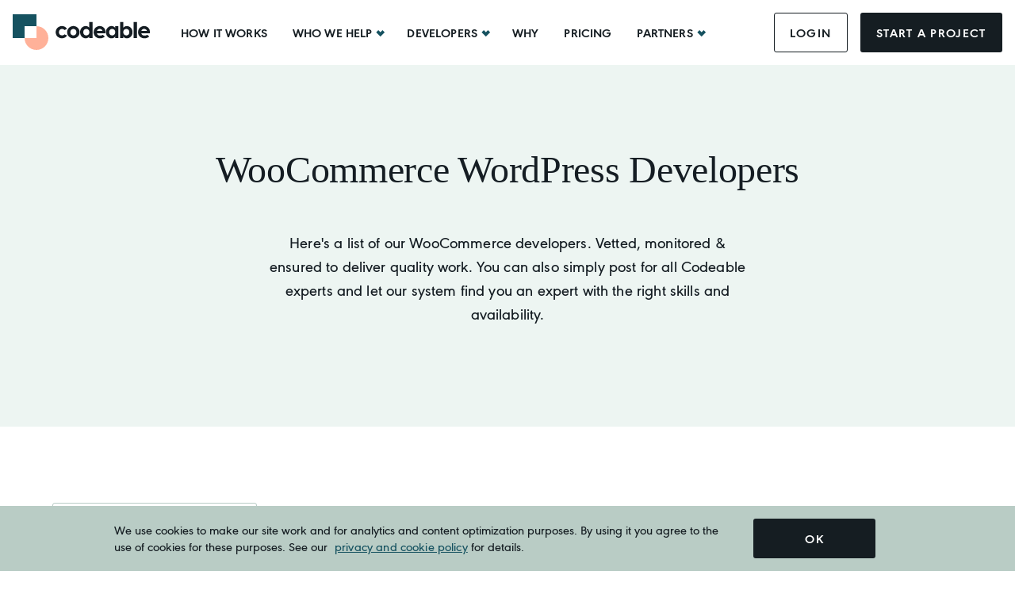

--- FILE ---
content_type: text/html; charset=UTF-8
request_url: https://www.codeable.io/developers/woocommerce/page/3/
body_size: 18865
content:

<!DOCTYPE html>
<html lang="en-US">

<head>
	<meta charset="UTF-8" />
<meta name='robots' content='index, follow, max-image-preview:large, max-snippet:-1, max-video-preview:-1' />
	<style>img:is([sizes="auto" i], [sizes^="auto," i]) { contain-intrinsic-size: 3000px 1500px }</style>
	<meta name="viewport" content="width=device-width, initial-scale=1" />
<meta name="generator" content="Codeable Theme 1.0.0" />

	<!-- This site is optimized with the Yoast SEO Premium plugin v26.3 (Yoast SEO v26.3) - https://yoast.com/wordpress/plugins/seo/ -->
	<title>WooCommerce WordPress Developers - Page 3 of 28 - Codeable</title>
	<meta name="description" content="Codeable&#039;s WooCommerce developers. Vetted, monitored &amp; ensured to deliver quality work." />
	<link rel="canonical" href="https://www.codeable.io/developers/woocommerce/page/3/" />
	<link rel="prev" href="https://www.codeable.io/developers/woocommerce/page/2/" />
	<link rel="next" href="https://www.codeable.io/developers/woocommerce/page/4/" />
	<meta property="og:locale" content="en_US" />
	<meta property="og:type" content="article" />
	<meta property="og:title" content="WooCommerce Archives" />
	<meta property="og:description" content="Codeable&#039;s WooCommerce developers. Vetted, monitored &amp; ensured to deliver quality work." />
	<meta property="og:url" content="https://www.codeable.io/developers/woocommerce/" />
	<meta property="og:site_name" content="Codeable" />
	<meta property="og:image" content="https://www.codeable.io/wp-content-new/uploads/2020/01/social-featured-1200x630.jpg" />
	<meta property="og:image:width" content="1200" />
	<meta property="og:image:height" content="630" />
	<meta property="og:image:type" content="image/jpeg" />
	<meta name="twitter:card" content="summary_large_image" />
	<meta name="twitter:site" content="@codeablehq" />
	<script type="application/ld+json" class="yoast-schema-graph">{"@context":"https://schema.org","@graph":[{"@type":"CollectionPage","@id":"https://www.codeable.io/developers/woocommerce/","url":"https://www.codeable.io/developers/woocommerce/page/3/","name":"WooCommerce WordPress Developers - Page 3 of 28 - Codeable","isPartOf":{"@id":"https://www.codeable.io/#website"},"description":"Codeable's WooCommerce developers. Vetted, monitored & ensured to deliver quality work.","breadcrumb":{"@id":"https://www.codeable.io/developers/woocommerce/page/3/#breadcrumb"},"inLanguage":"en-US"},{"@type":"BreadcrumbList","@id":"https://www.codeable.io/developers/woocommerce/page/3/#breadcrumb","itemListElement":[{"@type":"ListItem","position":1,"name":"Home","item":"https://www.codeable.io/"},{"@type":"ListItem","position":2,"name":"WooCommerce"}]},{"@type":"WebSite","@id":"https://www.codeable.io/#website","url":"https://www.codeable.io/","name":"Codeable","description":"Build with heart","publisher":{"@id":"https://www.codeable.io/#organization"},"potentialAction":[{"@type":"SearchAction","target":{"@type":"EntryPoint","urlTemplate":"https://www.codeable.io/?s={search_term_string}"},"query-input":{"@type":"PropertyValueSpecification","valueRequired":true,"valueName":"search_term_string"}}],"inLanguage":"en-US"},{"@type":"Organization","@id":"https://www.codeable.io/#organization","name":"Codeable ApS","url":"https://www.codeable.io/","logo":{"@type":"ImageObject","inLanguage":"en-US","@id":"https://www.codeable.io/#/schema/logo/image/","url":"https://www.codeable.io/wp-content-new/uploads/2019/10/codeable-logo.svg","contentUrl":"https://www.codeable.io/wp-content-new/uploads/2019/10/codeable-logo.svg","width":1,"height":1,"caption":"Codeable ApS"},"image":{"@id":"https://www.codeable.io/#/schema/logo/image/"},"sameAs":["https://www.facebook.com/codeable.io/","https://x.com/codeablehq"]}]}</script>
	<!-- / Yoast SEO Premium plugin. -->


<link rel="alternate" type="application/rss+xml" title="Codeable &raquo; Feed" href="https://www.codeable.io/feed/" />
<link rel="alternate" type="application/rss+xml" title="Codeable &raquo; Comments Feed" href="https://www.codeable.io/comments/feed/" />
<link rel="alternate" type="application/rss+xml" title="Codeable &raquo; WooCommerce Developer Skill Feed" href="https://www.codeable.io/developers/woocommerce/feed/" />
		<link rel="dns-prefetch" href="https://js.sentry-cdn.com">
	<style id='create-block-newsletter-signup-style-inline-css' type='text/css'>
.o-full-block{margin-left:calc(50% - 50vw);max-width:100vw;width:100vw}.c-newsletter-signup{margin-left:auto;margin-right:auto;max-width:var(--max-width);position:relative;width:100%;z-index:1}.c-newsletter-signup__intro-title{align-items:stretch;display:flex;font-size:48px;font-weight:700;line-height:1.25;text-align:center;width:100%}.c-newsletter-signup__intro-title__inner{align-items:center;display:flex;flex-grow:1;gap:18.5px;justify-content:flex-end;padding:9px 18px;text-align:right}.c-newsletter-signup__intro-pink-background{align-items:center;background:#ffb299;color:#fff;display:flex;height:auto;line-height:1;padding:8px 34px 10px;width:-moz-fit-content;width:fit-content}.c-newsletter-signup__intro{align-items:center;background-color:#edf4f2;display:flex;font-family:urwgeometric-medium,sans-serif;justify-content:center}.c-newsletter-signup__content{background:#101d1f;padding:20px 40px}.c-newsletter-signup__title{color:#ffb299;font-family:var(--font-secondary-bold);font-size:32px;line-height:1.2;margin-bottom:10px}.c-newsletter-signup__description{color:#fff;font-family:var(--font-secondary);font-size:24px;line-height:1.2;margin-bottom:15px}.c-newsletter-signup__description strong{color:#ffb299}.c-newsletter-signup-input{border-bottom:1px solid #ffb299;color:#fff;display:flex;grid-column:1/span 1}.c-newsletter-signup-input input{background-color:transparent;border:unset;box-shadow:unset;color:#fff;flex-grow:1;font-family:urwgeometric-medium,sans-serif;font-size:20px;padding-left:10px}.c-newsletter-signup__form{display:grid;font-size:20px;grid-template-columns:2fr 1fr;grid-gap:20px}.c-newsletter-signup__form--hidden{display:none}.c-newsletter-signup__form input,.c-newsletter-signup__form span{display:inline-block;font-size:20px;margin-bottom:5px}.c-newsletter-signup-submit{align-self:flex-end;grid-column:2/span 1;grid-row:1/span 2}.c-newsletter-signup__error_message{color:#fff;font-family:urwgeometric-medium,sans-serif;font-size:16px;margin-top:10px}@media (max-width:767px){.c-newsletter-signup__intro-title{flex-direction:column}.c-newsletter-signup__intro-pink-background{justify-content:center;width:100%}.c-newsletter-signup__intro-title__inner{justify-content:center}.c-newsletter-signup__form{display:flex;flex-direction:column}.c-newsletter-signup__content{padding:20px}.c-newsletter-signup-submit{width:100%}}.is-style-white.wp-block-create-block-newsletter-signup .c-newsletter-signup__intro{background:#fff}.is-style-white.wp-block-create-block-newsletter-signup .c-newsletter-signup-input,.is-style-white.wp-block-create-block-newsletter-signup .c-newsletter-signup-input input,.is-style-white.wp-block-create-block-newsletter-signup .c-newsletter-signup__description,.is-style-white.wp-block-create-block-newsletter-signup .c-newsletter-signup__title{color:#151d22}.is-style-white.wp-block-create-block-newsletter-signup .c-newsletter-signup__content{background:#fff;border:1px solid #ffb299}.is-style-white.wp-block-create-block-newsletter-signup .c-button--tertiary{background-color:#165260;color:var(--color-light)}.is-style-white.wp-block-create-block-newsletter-signup .c-button--tertiary:hover{background-color:#165260;color:var(--color-light);opacity:.8}

</style>
<style id='create-block-offer-cards-container-style-inline-css' type='text/css'>
.o-full-block{margin-left:calc(50% - 50vw);max-width:100vw;width:100vw}.c-offer-grid{display:grid;gap:40px;grid-template-columns:1fr;margin-bottom:48px;margin-top:48px}@media (min-width:768px)and (max-width:992px){.c-offer-grid{grid-template-columns:1fr 1fr}}@media (min-width:993px){.c-offer-grid{grid-template-columns:1fr 1fr}.c-offer-grid:has(>.c-offer-card:nth-of-type(2)){grid-template-columns:1fr 1fr}.c-offer-grid:has(>.c-offer-card:nth-of-type(3)){grid-template-columns:1fr 1fr 1fr}.c-offer-grid:has(>.c-offer-card:nth-of-type(4)){grid-template-columns:1fr 1fr}.c-offer-grid:has(>.c-offer-card:nth-of-type(5)){grid-template-columns:1fr 1fr 1fr 1fr 1fr 1fr}.c-offer-grid:has(>.c-offer-card:nth-of-type(5)) .c-offer-card{grid-column:span 2}.c-offer-grid:has(>.c-offer-card:nth-of-type(5)) .c-offer-card:nth-of-type(4),.c-offer-grid:has(>.c-offer-card:nth-of-type(5)) .c-offer-card:nth-of-type(5){grid-column:span 3}}

</style>
<style id='create-block-single-offer-card-style-inline-css' type='text/css'>
.o-full-block{margin-left:calc(50% - 50vw);max-width:100vw;width:100vw}.c-offer-card{border:2px solid #b8ccc6;border-radius:8px;padding:30px}.c-offer-card__image{align-items:center;display:flex;justify-content:center;margin-bottom:18px}.c-offer-card__title{font-size:34px;margin-bottom:7px}.c-offer-card__price,.c-offer-card__title{font-family:var(--font-secondary-bold);font-weight:700;line-height:1;text-align:center}.c-offer-card__price{color:#165260;font-size:30px;margin-bottom:18px}.c-offer-card__description{font-family:var(--font-secondary-medium);font-size:18px;line-height:30px;margin-bottom:10px}.c-offer-card__read-more{background:transparent;border:none;cursor:pointer;display:block;font-family:var(--font-secondary-bold);font-size:var(--body-font-size);margin:0 auto 14px;text-align:center}.c-offer-card__read-more:after{content:url([data-uri]);display:block}.c-offer-card__read-more.c-offer-card__read-more--is-open:after{transform:rotate(180deg)}.c-offer-card__cta{margin-top:14px;text-align:center}.c-offer-card__content ul{list-style:initial;padding-left:20px}

</style>
<style id='create-block-plain-content-style-inline-css' type='text/css'>
.o-full-block{margin-left:calc(50% - 50vw);max-width:100vw;width:100vw}.c-newsletter-signup{margin-left:auto;margin-right:auto;max-width:var(--max-width);position:relative;width:100%;z-index:1}.c-newsletter-signup__intro-title{align-items:stretch;display:flex;font-size:48px;font-weight:700;line-height:1.25;text-align:center;width:100%}.c-newsletter-signup__intro-title__inner{align-items:center;display:flex;flex-grow:1;gap:18.5px;justify-content:flex-end;padding:9px 18px;text-align:right}.c-newsletter-signup__intro-pink-background{align-items:center;background:#ffb299;color:#fff;display:flex;height:auto;line-height:1;padding:8px 34px 10px;width:-moz-fit-content;width:fit-content}.c-newsletter-signup__intro{align-items:center;background-color:#edf4f2;display:flex;font-family:urwgeometric-medium,sans-serif;justify-content:center}.c-newsletter-signup__content{background:#101d1f;padding:20px 40px}.c-newsletter-signup__title{color:#ffb299;font-family:var(--font-secondary-bold);font-size:32px;line-height:1.2;margin-bottom:10px}.c-newsletter-signup__description{color:#fff;font-family:var(--font-secondary);font-size:24px;line-height:1.2;margin-bottom:15px}.c-newsletter-signup__description strong{color:#ffb299}.c-newsletter-signup-input{border-bottom:1px solid #ffb299;color:#fff;display:flex;grid-column:1/span 1}.c-newsletter-signup-input input{background-color:transparent;border:unset;box-shadow:unset;color:#fff;flex-grow:1;font-family:urwgeometric-medium,sans-serif;font-size:20px;padding-left:10px}.c-newsletter-signup__form{display:grid;font-size:20px;grid-template-columns:2fr 1fr;grid-gap:20px}.c-newsletter-signup__form--hidden{display:none}.c-newsletter-signup__form input,.c-newsletter-signup__form span{display:inline-block;font-size:20px;margin-bottom:5px}.c-newsletter-signup-submit{align-self:flex-end;grid-column:2/span 1;grid-row:1/span 2}.c-newsletter-signup__error_message{color:#fff;font-family:urwgeometric-medium,sans-serif;font-size:16px;margin-top:10px}@media (max-width:767px){.c-newsletter-signup__intro-title{flex-direction:column}.c-newsletter-signup__intro-pink-background{justify-content:center;width:100%}.c-newsletter-signup__intro-title__inner{justify-content:center}.c-newsletter-signup__form{display:flex;flex-direction:column}.c-newsletter-signup__content{padding:20px}.c-newsletter-signup-submit{width:100%}}.is-style-white.wp-block-create-block-newsletter-signup .c-newsletter-signup__intro{background:#fff}.is-style-white.wp-block-create-block-newsletter-signup .c-newsletter-signup-input,.is-style-white.wp-block-create-block-newsletter-signup .c-newsletter-signup-input input,.is-style-white.wp-block-create-block-newsletter-signup .c-newsletter-signup__description,.is-style-white.wp-block-create-block-newsletter-signup .c-newsletter-signup__title{color:#151d22}.is-style-white.wp-block-create-block-newsletter-signup .c-newsletter-signup__content{background:#fff;border:1px solid #ffb299}.is-style-white.wp-block-create-block-newsletter-signup .c-button--tertiary{background-color:#165260;color:var(--color-light)}.is-style-white.wp-block-create-block-newsletter-signup .c-button--tertiary:hover{background-color:#165260;color:var(--color-light);opacity:.8}

</style>
<style id='create-block-call-to-action-style-inline-css' type='text/css'>
.c-cta-block{background-color:#151d22;display:grid;grid-template-columns:375px 1fr;margin-bottom:40px;margin-top:40px;overflow:hidden}.c-cta-block__content{overflow:hidden;padding:60px 50px;position:relative;text-align:right}.c-cta-block__content:before{content:url([data-uri]);left:calc(100% - 145px);position:absolute;top:-125px}.c-cta-block__description{text-align:left}.c-cta-block__description strong{color:var(--color-peach)}a.c-cta-block__button{background-color:var(--color-peach);margin-left:auto;margin-top:30px}.c-cta-block__logo{align-items:center;background-color:#edf5f2;display:flex;justify-content:center;padding:30px;position:relative}.c-cta-block__logo:after{content:url([data-uri]);left:calc(100% - 65px);mix-blend-mode:difference;position:absolute;top:calc(100% - 80px)}.c-cta-block__logo:before{bottom:calc(100% - 65px);content:url([data-uri]);left:0;position:absolute}@container (max-width: 500px){.c-cta-block__logo{min-height:180px}.c-cta-block__logo img{max-height:80px}.c-cta-block__logo:after{display:none}.c-cta-block{grid-template-columns:1fr}.c-cta-block__content{text-align:center}.c-cta-block__logo:before{bottom:calc(100% - 35px);left:-30px}}@container (max-width: 800px) and (min-width: 500px){.c-cta-block{grid-template-columns:216px 1fr}.c-cta-block__logo{padding:15px}.c-cta-block__description{font-size:1.6em!important}}

</style>
<style id='create-block-security-audit-partner-block-style-inline-css' type='text/css'>


</style>
<style id='codeable-growthbook-container-style-inline-css' type='text/css'>


</style>
<style id='codeable-growthbook-experiment-default-style-inline-css' type='text/css'>
.growthbook-variation__default{display:block}
.editor__growthbook-block-default{border:1px dotted red;margin-bottom:15px;padding:5px}

</style>
<style id='codeable-growthbook-experiment-variant-style-inline-css' type='text/css'>
.growthbook-variation__variant{display:none}
.editor__growthbook-block-variant{border:1px dotted red;padding:5px}

</style>
<link rel='stylesheet' id='mpp_gutenberg-css' href='https://www.codeable.io/wp-content-new/plugins/metronet-profile-picture/dist/blocks.style.build.css?ver=2.6.3' type='text/css' media='all' />
<style id='global-styles-inline-css' type='text/css'>
:root{--wp--preset--aspect-ratio--square: 1;--wp--preset--aspect-ratio--4-3: 4/3;--wp--preset--aspect-ratio--3-4: 3/4;--wp--preset--aspect-ratio--3-2: 3/2;--wp--preset--aspect-ratio--2-3: 2/3;--wp--preset--aspect-ratio--16-9: 16/9;--wp--preset--aspect-ratio--9-16: 9/16;--wp--preset--color--black: #000000;--wp--preset--color--cyan-bluish-gray: #abb8c3;--wp--preset--color--white: #ffffff;--wp--preset--color--pale-pink: #f78da7;--wp--preset--color--vivid-red: #cf2e2e;--wp--preset--color--luminous-vivid-orange: #ff6900;--wp--preset--color--luminous-vivid-amber: #fcb900;--wp--preset--color--light-green-cyan: #7bdcb5;--wp--preset--color--vivid-green-cyan: #00d084;--wp--preset--color--pale-cyan-blue: #8ed1fc;--wp--preset--color--vivid-cyan-blue: #0693e3;--wp--preset--color--vivid-purple: #9b51e0;--wp--preset--color--charcoal: #282c34;--wp--preset--color--regent: #8c97a7;--wp--preset--color--husk: #B9A364;--wp--preset--color--red-stage: #b15330;--wp--preset--gradient--vivid-cyan-blue-to-vivid-purple: linear-gradient(135deg,rgba(6,147,227,1) 0%,rgb(155,81,224) 100%);--wp--preset--gradient--light-green-cyan-to-vivid-green-cyan: linear-gradient(135deg,rgb(122,220,180) 0%,rgb(0,208,130) 100%);--wp--preset--gradient--luminous-vivid-amber-to-luminous-vivid-orange: linear-gradient(135deg,rgba(252,185,0,1) 0%,rgba(255,105,0,1) 100%);--wp--preset--gradient--luminous-vivid-orange-to-vivid-red: linear-gradient(135deg,rgba(255,105,0,1) 0%,rgb(207,46,46) 100%);--wp--preset--gradient--very-light-gray-to-cyan-bluish-gray: linear-gradient(135deg,rgb(238,238,238) 0%,rgb(169,184,195) 100%);--wp--preset--gradient--cool-to-warm-spectrum: linear-gradient(135deg,rgb(74,234,220) 0%,rgb(151,120,209) 20%,rgb(207,42,186) 40%,rgb(238,44,130) 60%,rgb(251,105,98) 80%,rgb(254,248,76) 100%);--wp--preset--gradient--blush-light-purple: linear-gradient(135deg,rgb(255,206,236) 0%,rgb(152,150,240) 100%);--wp--preset--gradient--blush-bordeaux: linear-gradient(135deg,rgb(254,205,165) 0%,rgb(254,45,45) 50%,rgb(107,0,62) 100%);--wp--preset--gradient--luminous-dusk: linear-gradient(135deg,rgb(255,203,112) 0%,rgb(199,81,192) 50%,rgb(65,88,208) 100%);--wp--preset--gradient--pale-ocean: linear-gradient(135deg,rgb(255,245,203) 0%,rgb(182,227,212) 50%,rgb(51,167,181) 100%);--wp--preset--gradient--electric-grass: linear-gradient(135deg,rgb(202,248,128) 0%,rgb(113,206,126) 100%);--wp--preset--gradient--midnight: linear-gradient(135deg,rgb(2,3,129) 0%,rgb(40,116,252) 100%);--wp--preset--font-size--small: 13px;--wp--preset--font-size--medium: 20px;--wp--preset--font-size--large: 36px;--wp--preset--font-size--x-large: 42px;--wp--preset--font-size--regular: 16px;--wp--preset--font-size--larger: 48px;--wp--preset--spacing--20: 0.44rem;--wp--preset--spacing--30: 0.67rem;--wp--preset--spacing--40: 1rem;--wp--preset--spacing--50: 1.5rem;--wp--preset--spacing--60: 2.25rem;--wp--preset--spacing--70: 3.38rem;--wp--preset--spacing--80: 5.06rem;--wp--preset--shadow--natural: 6px 6px 9px rgba(0, 0, 0, 0.2);--wp--preset--shadow--deep: 12px 12px 50px rgba(0, 0, 0, 0.4);--wp--preset--shadow--sharp: 6px 6px 0px rgba(0, 0, 0, 0.2);--wp--preset--shadow--outlined: 6px 6px 0px -3px rgba(255, 255, 255, 1), 6px 6px rgba(0, 0, 0, 1);--wp--preset--shadow--crisp: 6px 6px 0px rgba(0, 0, 0, 1);}:where(body) { margin: 0; }.wp-site-blocks > .alignleft { float: left; margin-right: 2em; }.wp-site-blocks > .alignright { float: right; margin-left: 2em; }.wp-site-blocks > .aligncenter { justify-content: center; margin-left: auto; margin-right: auto; }:where(.is-layout-flex){gap: 0.5em;}:where(.is-layout-grid){gap: 0.5em;}.is-layout-flow > .alignleft{float: left;margin-inline-start: 0;margin-inline-end: 2em;}.is-layout-flow > .alignright{float: right;margin-inline-start: 2em;margin-inline-end: 0;}.is-layout-flow > .aligncenter{margin-left: auto !important;margin-right: auto !important;}.is-layout-constrained > .alignleft{float: left;margin-inline-start: 0;margin-inline-end: 2em;}.is-layout-constrained > .alignright{float: right;margin-inline-start: 2em;margin-inline-end: 0;}.is-layout-constrained > .aligncenter{margin-left: auto !important;margin-right: auto !important;}.is-layout-constrained > :where(:not(.alignleft):not(.alignright):not(.alignfull)){margin-left: auto !important;margin-right: auto !important;}body .is-layout-flex{display: flex;}.is-layout-flex{flex-wrap: wrap;align-items: center;}.is-layout-flex > :is(*, div){margin: 0;}body .is-layout-grid{display: grid;}.is-layout-grid > :is(*, div){margin: 0;}body{padding-top: 0px;padding-right: 0px;padding-bottom: 0px;padding-left: 0px;}a:where(:not(.wp-element-button)){text-decoration: underline;}:root :where(.wp-element-button, .wp-block-button__link){background-color: #32373c;border-width: 0;color: #fff;font-family: inherit;font-size: inherit;line-height: inherit;padding: calc(0.667em + 2px) calc(1.333em + 2px);text-decoration: none;}.has-black-color{color: var(--wp--preset--color--black) !important;}.has-cyan-bluish-gray-color{color: var(--wp--preset--color--cyan-bluish-gray) !important;}.has-white-color{color: var(--wp--preset--color--white) !important;}.has-pale-pink-color{color: var(--wp--preset--color--pale-pink) !important;}.has-vivid-red-color{color: var(--wp--preset--color--vivid-red) !important;}.has-luminous-vivid-orange-color{color: var(--wp--preset--color--luminous-vivid-orange) !important;}.has-luminous-vivid-amber-color{color: var(--wp--preset--color--luminous-vivid-amber) !important;}.has-light-green-cyan-color{color: var(--wp--preset--color--light-green-cyan) !important;}.has-vivid-green-cyan-color{color: var(--wp--preset--color--vivid-green-cyan) !important;}.has-pale-cyan-blue-color{color: var(--wp--preset--color--pale-cyan-blue) !important;}.has-vivid-cyan-blue-color{color: var(--wp--preset--color--vivid-cyan-blue) !important;}.has-vivid-purple-color{color: var(--wp--preset--color--vivid-purple) !important;}.has-charcoal-color{color: var(--wp--preset--color--charcoal) !important;}.has-regent-color{color: var(--wp--preset--color--regent) !important;}.has-husk-color{color: var(--wp--preset--color--husk) !important;}.has-red-stage-color{color: var(--wp--preset--color--red-stage) !important;}.has-black-background-color{background-color: var(--wp--preset--color--black) !important;}.has-cyan-bluish-gray-background-color{background-color: var(--wp--preset--color--cyan-bluish-gray) !important;}.has-white-background-color{background-color: var(--wp--preset--color--white) !important;}.has-pale-pink-background-color{background-color: var(--wp--preset--color--pale-pink) !important;}.has-vivid-red-background-color{background-color: var(--wp--preset--color--vivid-red) !important;}.has-luminous-vivid-orange-background-color{background-color: var(--wp--preset--color--luminous-vivid-orange) !important;}.has-luminous-vivid-amber-background-color{background-color: var(--wp--preset--color--luminous-vivid-amber) !important;}.has-light-green-cyan-background-color{background-color: var(--wp--preset--color--light-green-cyan) !important;}.has-vivid-green-cyan-background-color{background-color: var(--wp--preset--color--vivid-green-cyan) !important;}.has-pale-cyan-blue-background-color{background-color: var(--wp--preset--color--pale-cyan-blue) !important;}.has-vivid-cyan-blue-background-color{background-color: var(--wp--preset--color--vivid-cyan-blue) !important;}.has-vivid-purple-background-color{background-color: var(--wp--preset--color--vivid-purple) !important;}.has-charcoal-background-color{background-color: var(--wp--preset--color--charcoal) !important;}.has-regent-background-color{background-color: var(--wp--preset--color--regent) !important;}.has-husk-background-color{background-color: var(--wp--preset--color--husk) !important;}.has-red-stage-background-color{background-color: var(--wp--preset--color--red-stage) !important;}.has-black-border-color{border-color: var(--wp--preset--color--black) !important;}.has-cyan-bluish-gray-border-color{border-color: var(--wp--preset--color--cyan-bluish-gray) !important;}.has-white-border-color{border-color: var(--wp--preset--color--white) !important;}.has-pale-pink-border-color{border-color: var(--wp--preset--color--pale-pink) !important;}.has-vivid-red-border-color{border-color: var(--wp--preset--color--vivid-red) !important;}.has-luminous-vivid-orange-border-color{border-color: var(--wp--preset--color--luminous-vivid-orange) !important;}.has-luminous-vivid-amber-border-color{border-color: var(--wp--preset--color--luminous-vivid-amber) !important;}.has-light-green-cyan-border-color{border-color: var(--wp--preset--color--light-green-cyan) !important;}.has-vivid-green-cyan-border-color{border-color: var(--wp--preset--color--vivid-green-cyan) !important;}.has-pale-cyan-blue-border-color{border-color: var(--wp--preset--color--pale-cyan-blue) !important;}.has-vivid-cyan-blue-border-color{border-color: var(--wp--preset--color--vivid-cyan-blue) !important;}.has-vivid-purple-border-color{border-color: var(--wp--preset--color--vivid-purple) !important;}.has-charcoal-border-color{border-color: var(--wp--preset--color--charcoal) !important;}.has-regent-border-color{border-color: var(--wp--preset--color--regent) !important;}.has-husk-border-color{border-color: var(--wp--preset--color--husk) !important;}.has-red-stage-border-color{border-color: var(--wp--preset--color--red-stage) !important;}.has-vivid-cyan-blue-to-vivid-purple-gradient-background{background: var(--wp--preset--gradient--vivid-cyan-blue-to-vivid-purple) !important;}.has-light-green-cyan-to-vivid-green-cyan-gradient-background{background: var(--wp--preset--gradient--light-green-cyan-to-vivid-green-cyan) !important;}.has-luminous-vivid-amber-to-luminous-vivid-orange-gradient-background{background: var(--wp--preset--gradient--luminous-vivid-amber-to-luminous-vivid-orange) !important;}.has-luminous-vivid-orange-to-vivid-red-gradient-background{background: var(--wp--preset--gradient--luminous-vivid-orange-to-vivid-red) !important;}.has-very-light-gray-to-cyan-bluish-gray-gradient-background{background: var(--wp--preset--gradient--very-light-gray-to-cyan-bluish-gray) !important;}.has-cool-to-warm-spectrum-gradient-background{background: var(--wp--preset--gradient--cool-to-warm-spectrum) !important;}.has-blush-light-purple-gradient-background{background: var(--wp--preset--gradient--blush-light-purple) !important;}.has-blush-bordeaux-gradient-background{background: var(--wp--preset--gradient--blush-bordeaux) !important;}.has-luminous-dusk-gradient-background{background: var(--wp--preset--gradient--luminous-dusk) !important;}.has-pale-ocean-gradient-background{background: var(--wp--preset--gradient--pale-ocean) !important;}.has-electric-grass-gradient-background{background: var(--wp--preset--gradient--electric-grass) !important;}.has-midnight-gradient-background{background: var(--wp--preset--gradient--midnight) !important;}.has-small-font-size{font-size: var(--wp--preset--font-size--small) !important;}.has-medium-font-size{font-size: var(--wp--preset--font-size--medium) !important;}.has-large-font-size{font-size: var(--wp--preset--font-size--large) !important;}.has-x-large-font-size{font-size: var(--wp--preset--font-size--x-large) !important;}.has-regular-font-size{font-size: var(--wp--preset--font-size--regular) !important;}.has-larger-font-size{font-size: var(--wp--preset--font-size--larger) !important;}
:where(.wp-block-post-template.is-layout-flex){gap: 1.25em;}:where(.wp-block-post-template.is-layout-grid){gap: 1.25em;}
:where(.wp-block-columns.is-layout-flex){gap: 2em;}:where(.wp-block-columns.is-layout-grid){gap: 2em;}
:root :where(.wp-block-pullquote){font-size: 1.5em;line-height: 1.6;}
</style>
<link rel='stylesheet' id='developers-archive-css' href='https://www.codeable.io/wp-content-new/themes/codeable-theme/dist/css/developers-archive.css?id=02950710479138de986d' type='text/css' media='all' />
<link rel='stylesheet' id='acf-hero-css' href='https://www.codeable.io/wp-content-new/themes/codeable-theme/dist/css/hero.css?id=d41d213ff1367eab5320' type='text/css' media='all' />
<meta name="generator" content="WordPress 6.8.3" />
<!-- Stream WordPress user activity plugin v4.1.1 -->
		<style>
		</style>

		<link rel="dns-prefetch" href="https://widget.intercom.io">
	<style type="text/css">.recentcomments a{display:inline !important;padding:0 !important;margin:0 !important;}</style><link rel="icon" href="https://www.codeable.io/wp-content-new/uploads/2019/10/Logomark-150x150_546c3d16de98d33c4edd6af4ac62ac67.png" sizes="32x32" />
<link rel="icon" href="https://www.codeable.io/wp-content-new/uploads/2019/10/Logomark-150x150_546c3d16de98d33c4edd6af4ac62ac67.png" sizes="192x192" />
<link rel="apple-touch-icon" href="https://www.codeable.io/wp-content-new/uploads/2019/10/Logomark-150x150_546c3d16de98d33c4edd6af4ac62ac67.png" />
<meta name="msapplication-TileImage" content="https://www.codeable.io/wp-content-new/uploads/2019/10/Logomark-150x150_546c3d16de98d33c4edd6af4ac62ac67.png" />
	<script
		src="https://js.sentry-cdn.com/6b3a1a029998c34556f111018a0f506c.min.js"
		crossorigin="anonymous"
		async
	></script>
			<style type="text/css" id="wp-custom-css">
			.has-text-align-center {
    text-align: center;
}

@media (min-width: 78.75em) {
.menu--primary .menu__item.sub-menu--large .menu__sub-menu {
    min-width: 195px;
    padding: 15px 10px 15px 20px;
}	
}

.c-developer-panel__description {
	margin-top: -30px;
	white-space: pre-line;
}
/* 
.single-partners-44339 .c-hero__cta {
	color: #EDF4F2;
background-color: #165260;
}

.single-partners-44339 .c-hero__cta:hover {
	opacity: 0.8;
} */

.add-icon-after:after {
	content: url("https://www.codeable.io/wp-content-new/uploads/2024/11/image.png");
	position:relative;
	top: -15px;
	height: 10px;
	width: 10px;
}

.single-partners .c-offer-card__image img[src$="svg"] {
	max-width: 55px;
}		</style>
		</head>

<body class="ltr en en-us plural archive taxonomy taxonomy-cdbl_developer_skill taxonomy-cdbl_developer_skill-woocommerce paged paged-3 logged-out wp-custom-logo chrome osx s-blog" dir="ltr">
<div id="cdbl-cookie-policy" class="c-cookie-bar" style="display: none; opacity: 1;">
	<div class="c-cookie-bar__wrapper">
		<div class="c-cookie-bar__text-wrap">We use cookies to make our site work and for analytics and content
			optimization purposes. By using it you agree to the use of cookies for these purposes. See our <a
					href="https://www.codeable.io/terms-of-service/privacy-policy/#our-cookie-policy" rel="noopener" target="_blank">privacy
				and cookie policy</a> for details.
		</div>
		<div class="c-cookie-bar__btn-wrap">
			<span role="button" tabindex="0" id="js-accept-cookie-policy" class="c-cookie-bar__btn c-button c-button--l c-button--primary">OK</span>
		</div>
	</div>
</div>

<div class="app">

	<header class="c-header s-header">
		<div class="c-header__wrapper o-container o-container--lg">
			<a class="skip-link u-sr"
			   href="#main">Skip to content</a>

			<div class="c-header__branding">

				<div class="c-logo">
										<a href="https://www.codeable.io" class="app-header__logo-link custom-logo-link" rel="home"
					   aria-current="page">
						<img src="https://www.codeable.io/wp-content-new/uploads/2019/10/codeable-logo.svg" class="app-header__logo custom-logo" alt="codeable-logo"
							 width="177" height="46">
					</a>
					<div class="u-sr">
						<div class="app-header__title"><a class="app-header__title-link" href="https://www.codeable.io" rel="home">Codeable</a></div>						<div class="app-header__description">Build with heart</div>					</div>
				</div>

				<a href="https://www.codeable.io" class="c-logo-mobile" itemscope
				   itemtype="https://schema.org/Brand"
				   title="Codeable - Build with heart">
					<span class="u-hidden"
						  itemprop="name">Codeable - Build with heart</span>
					<img itemprop="logo" id="mobile-logo-white" class="c-logo-mobile__white"
						 src="https://www.codeable.io/wp-content-new/uploads/2019/11/mobile-logo-white.svg"
						 alt="Codeable - Build with heart"
						 title="Codeable - Build with heart" width="144"
						 height="25">
					<img itemprop="logo" id="mobile-logo-black" class="c-logo-mobile__black"
						 src="https://www.codeable.io/wp-content-new/uploads/2019/11/mobile-logo-black.svg"
						 alt="Codeable - Build with heart"
						 title="Codeable - Build with heart" width="144"
						 height="25">
				</a>

			</div>

			<div class="c-header__menus is-menu-closed | js-mobile-menu"
				 data-anim-in="slideInLeft"
				 data-anim-out="slideOutLeft"
				 data-anim-duration="800">

				<a href="https://www.codeable.io" class="c-header__menu-logo">
					<img id="mobile-logo-menu-black" src="https://www.codeable.io/wp-content-new/uploads/2019/11/mobile-logo-black.svg" width="144"
						 height="25" alt="">
				</a>

				<a class="c-header__toggle c-header__toggle--inner | js-close-menu" role="button" role="button" aria-label="Header menu button">
					<div class="buns">
						<span class="bun bun--inner"></span>
						<span class="bun bun--inner"></span>
					</div>
				</a>

				<div class="c-header__menu">
					
	<nav class="menu menu--primary">

		<h3 class="menu__title screen-reader-text">
			Primary Menu		</h3>

		<ul class="menu__items"><li id="menu-item-936" class="menu__item "><a href="https://www.codeable.io/how-it-works/" class="menu__link" itemprop="url" data-segment-click="{&quot;EventName&quot;:&quot;Nav Clicked&quot;,&quot;position_on_page&quot;:&quot;Header&quot;,&quot;object&quot;:&quot;Menu&quot;,&quot;element&quot;:&quot;Link&quot;,&quot;interaction&quot;:&quot;Clicked&quot;,&quot;type&quot;:&quot;Link&quot;,&quot;click_destination&quot;:&quot;https:\/\/www.codeable.io\/how-it-works\/&quot;,&quot;primary_text&quot;:&quot;How it works&quot;,&quot;clicked_text&quot;:&quot;How it works&quot;}">How it works</a></li><li id="menu-item-337" class="menu__item has-children sub-menu--large"><span role="button" tabindex="0" class="menu__link">Who we help</span><ul class="menu__sub-menu"><li id="menu-item-935" class="menu__item "><a href="https://www.codeable.io/businesses/" class="menu__link" itemprop="url" data-segment-click="{&quot;EventName&quot;:&quot;Nav Clicked&quot;,&quot;position_on_page&quot;:&quot;Header&quot;,&quot;object&quot;:&quot;Menu&quot;,&quot;element&quot;:&quot;Link&quot;,&quot;interaction&quot;:&quot;Clicked&quot;,&quot;type&quot;:&quot;Link&quot;,&quot;click_destination&quot;:&quot;https:\/\/www.codeable.io\/businesses\/&quot;,&quot;primary_text&quot;:&quot;Who we help&quot;,&quot;clicked_text&quot;:&quot;Business owners&quot;,&quot;secondary_text&quot;:&quot;Business owners&quot;}">Business owners</a></li><li id="menu-item-934" class="menu__item "><a href="https://www.codeable.io/agencies/" class="menu__link" itemprop="url" data-segment-click="{&quot;EventName&quot;:&quot;Nav Clicked&quot;,&quot;position_on_page&quot;:&quot;Header&quot;,&quot;object&quot;:&quot;Menu&quot;,&quot;element&quot;:&quot;Link&quot;,&quot;interaction&quot;:&quot;Clicked&quot;,&quot;type&quot;:&quot;Link&quot;,&quot;click_destination&quot;:&quot;https:\/\/www.codeable.io\/agencies\/&quot;,&quot;primary_text&quot;:&quot;Who we help&quot;,&quot;clicked_text&quot;:&quot;Agencies&quot;,&quot;secondary_text&quot;:&quot;Agencies&quot;}">Agencies</a></li><li id="menu-item-933" class="menu__item "><a href="https://www.codeable.io/freelancers/" class="menu__link" itemprop="url" data-segment-click="{&quot;EventName&quot;:&quot;Nav Clicked&quot;,&quot;position_on_page&quot;:&quot;Header&quot;,&quot;object&quot;:&quot;Menu&quot;,&quot;element&quot;:&quot;Link&quot;,&quot;interaction&quot;:&quot;Clicked&quot;,&quot;type&quot;:&quot;Link&quot;,&quot;click_destination&quot;:&quot;https:\/\/www.codeable.io\/freelancers\/&quot;,&quot;primary_text&quot;:&quot;Who we help&quot;,&quot;clicked_text&quot;:&quot;Freelancers&quot;,&quot;secondary_text&quot;:&quot;Freelancers&quot;}">Freelancers</a></li></ul></li><li id="menu-item-1185" class="menu__item has-children "><span role="button" tabindex="0" class="menu__link">Developers</span><ul class="menu__sub-menu"><li id="menu-item-7715" class="menu__item "><a href="/developers/" class="menu__link" itemprop="url" data-segment-click="{&quot;EventName&quot;:&quot;Nav Clicked&quot;,&quot;position_on_page&quot;:&quot;Header&quot;,&quot;object&quot;:&quot;Menu&quot;,&quot;element&quot;:&quot;Link&quot;,&quot;interaction&quot;:&quot;Clicked&quot;,&quot;type&quot;:&quot;Link&quot;,&quot;click_destination&quot;:&quot;\/developers\/&quot;,&quot;primary_text&quot;:&quot;Developers&quot;,&quot;clicked_text&quot;:&quot;Developer directory&quot;,&quot;secondary_text&quot;:&quot;Developer directory&quot;}">Developer directory</a></li><li id="menu-item-7714" class="menu__item "><a href="https://www.codeable.io/freelance-wordpress-developer-jobs/" class="menu__link" itemprop="url" data-segment-click="{&quot;EventName&quot;:&quot;Nav Clicked&quot;,&quot;position_on_page&quot;:&quot;Header&quot;,&quot;object&quot;:&quot;Menu&quot;,&quot;element&quot;:&quot;Link&quot;,&quot;interaction&quot;:&quot;Clicked&quot;,&quot;type&quot;:&quot;Link&quot;,&quot;click_destination&quot;:&quot;https:\/\/www.codeable.io\/freelance-wordpress-developer-jobs\/&quot;,&quot;primary_text&quot;:&quot;Developers&quot;,&quot;clicked_text&quot;:&quot;Apply as a Developer&quot;,&quot;secondary_text&quot;:&quot;Apply as a Developer&quot;}">Apply as a Developer</a></li></ul></li><li id="menu-item-932" class="menu__item "><a href="https://www.codeable.io/why-codeable/" class="menu__link" itemprop="url" data-segment-click="{&quot;EventName&quot;:&quot;Nav Clicked&quot;,&quot;position_on_page&quot;:&quot;Header&quot;,&quot;object&quot;:&quot;Menu&quot;,&quot;element&quot;:&quot;Link&quot;,&quot;interaction&quot;:&quot;Clicked&quot;,&quot;type&quot;:&quot;Link&quot;,&quot;click_destination&quot;:&quot;https:\/\/www.codeable.io\/why-codeable\/&quot;,&quot;primary_text&quot;:&quot;Why&quot;,&quot;clicked_text&quot;:&quot;Why&quot;}">Why</a></li><li id="menu-item-931" class="menu__item "><a href="https://www.codeable.io/pricing/" class="menu__link" itemprop="url" data-segment-click="{&quot;EventName&quot;:&quot;Nav Clicked&quot;,&quot;position_on_page&quot;:&quot;Header&quot;,&quot;object&quot;:&quot;Menu&quot;,&quot;element&quot;:&quot;Link&quot;,&quot;interaction&quot;:&quot;Clicked&quot;,&quot;type&quot;:&quot;Link&quot;,&quot;click_destination&quot;:&quot;https:\/\/www.codeable.io\/pricing\/&quot;,&quot;primary_text&quot;:&quot;Pricing&quot;,&quot;clicked_text&quot;:&quot;Pricing&quot;}">Pricing</a></li><li id="menu-item-2156" class="menu__item has-children sub-menu--large"><span role="button" tabindex="0" class="menu__link">Partners</span><ul class="menu__sub-menu"><li id="menu-item-2158" class="menu__item "><a href="https://www.codeable.io/partner-program/" class="menu__link" itemprop="url" data-segment-click="{&quot;EventName&quot;:&quot;Nav Clicked&quot;,&quot;position_on_page&quot;:&quot;Header&quot;,&quot;object&quot;:&quot;Menu&quot;,&quot;element&quot;:&quot;Link&quot;,&quot;interaction&quot;:&quot;Clicked&quot;,&quot;type&quot;:&quot;Link&quot;,&quot;click_destination&quot;:&quot;https:\/\/www.codeable.io\/partner-program\/&quot;,&quot;primary_text&quot;:&quot;Partners&quot;,&quot;clicked_text&quot;:&quot;Partner program&quot;,&quot;secondary_text&quot;:&quot;Partner program&quot;}">Partner program</a></li><li id="menu-item-2159" class="menu__item "><a href="https://www.codeable.io/affiliate-program/" class="menu__link" itemprop="url" data-segment-click="{&quot;EventName&quot;:&quot;Nav Clicked&quot;,&quot;position_on_page&quot;:&quot;Header&quot;,&quot;object&quot;:&quot;Menu&quot;,&quot;element&quot;:&quot;Link&quot;,&quot;interaction&quot;:&quot;Clicked&quot;,&quot;type&quot;:&quot;Link&quot;,&quot;click_destination&quot;:&quot;https:\/\/www.codeable.io\/affiliate-program\/&quot;,&quot;primary_text&quot;:&quot;Partners&quot;,&quot;clicked_text&quot;:&quot;Affiliate program&quot;,&quot;secondary_text&quot;:&quot;Affiliate program&quot;}">Affiliate program</a></li><li id="menu-item-2157" class="menu__item "><a href="https://www.codeable.io/partner-directory/" class="menu__link" itemprop="url" data-segment-click="{&quot;EventName&quot;:&quot;Nav Clicked&quot;,&quot;position_on_page&quot;:&quot;Header&quot;,&quot;object&quot;:&quot;Menu&quot;,&quot;element&quot;:&quot;Link&quot;,&quot;interaction&quot;:&quot;Clicked&quot;,&quot;type&quot;:&quot;Link&quot;,&quot;click_destination&quot;:&quot;https:\/\/www.codeable.io\/partner-directory\/&quot;,&quot;primary_text&quot;:&quot;Partners&quot;,&quot;clicked_text&quot;:&quot;Partner directory&quot;,&quot;secondary_text&quot;:&quot;Partner directory&quot;}">Partner directory</a></li><li id="menu-item-2424" class="menu__item "><a href="https://referoo.co/" class="menu__link" itemprop="url" data-segment-click="{&quot;EventName&quot;:&quot;Nav Clicked&quot;,&quot;position_on_page&quot;:&quot;Header&quot;,&quot;object&quot;:&quot;Menu&quot;,&quot;element&quot;:&quot;Link&quot;,&quot;interaction&quot;:&quot;Clicked&quot;,&quot;type&quot;:&quot;Link&quot;,&quot;click_destination&quot;:&quot;https:\/\/referoo.co\/&quot;,&quot;primary_text&quot;:&quot;Partners&quot;,&quot;clicked_text&quot;:&quot;Partner login&quot;,&quot;secondary_text&quot;:&quot;Partner login&quot;}">Partner login</a></li></ul></li></ul>
	</nav>

				</div>

				<div class="c-header__cta">
					<a href="https://app.codeable.io/sign_in"
					   target="_self"
					   class="c-button c-button--secondary c-button--s"
					   data-segment-click='{"EventName":"CTA Clicked","position_on_page":"Header","object":"Menu","element":"Primary","interaction":"Clicked","type":"Button","click_destination":"https:\/\/app.codeable.io\/sign_in","primary_text":"Login","clicked_text":"Login"}'>
						Login					</a>
					<a href="https://app.codeable.io/tasks/new"
					   target="_self"
					   class="c-button c-button--primary c-button--s"
					   data-segment-click='{"EventName":"CTA Clicked","position_on_page":"Header","object":"Menu","element":"Primary","interaction":"Clicked","type":"Button","click_destination":"https:\/\/app.codeable.io\/tasks\/new","primary_text":"Start a Project","clicked_text":"Start a Project"}'>
						Start a Project					</a>
				</div>
			</div>

			<a class="c-header__toggle | js-toggle-menu" role="button" role="button" aria-label="Header menu button">
				<div class="buns">
					<span class="bun"></span>
					<span class="bun"></span>
				</div>
			</a>

			
		</div>
	</header>

			<div class="c-blog-menu-mobile">
			<span role="button" tabindex="0" class="c-blog-menu-mobile__close js-close-blog-menu-mobile">
				<img src="https://www.codeable.io/wp-content-new/themes/codeable-theme/resources/webp/icon-close.webp"
					 alt="" width="14" height="14">
			</span>

			<h3 class="u-font-h1">Codeable Blog</h3>

			
	<nav class="menu menu--blog">

		<h3 class="menu__title screen-reader-text">
			Blog Menu		</h3>

		<ul class="menu__items"><li id="menu-item-2484" class="menu__item menu__item--parent "><a href="https://www.codeable.io/blog/" class="menu__link" itemprop="url" data-segment-click="{&quot;EventName&quot;:&quot;Nav Clicked&quot;,&quot;position_on_page&quot;:&quot;Blog Menu&quot;,&quot;object&quot;:&quot;Menu&quot;,&quot;element&quot;:&quot;Link&quot;,&quot;interaction&quot;:&quot;Clicked&quot;,&quot;type&quot;:&quot;Link&quot;,&quot;click_destination&quot;:&quot;https:\/\/www.codeable.io\/blog\/&quot;,&quot;primary_text&quot;:&quot;Blog Home&quot;,&quot;clicked_text&quot;:&quot;Blog Home&quot;}">Blog Home</a></li><li id="menu-item-2481" class="menu__item "><a href="https://www.codeable.io/blog/category/hiring-tips/" class="menu__link" itemprop="url" data-segment-click="{&quot;EventName&quot;:&quot;Nav Clicked&quot;,&quot;position_on_page&quot;:&quot;Blog Menu&quot;,&quot;object&quot;:&quot;Menu&quot;,&quot;element&quot;:&quot;Link&quot;,&quot;interaction&quot;:&quot;Clicked&quot;,&quot;type&quot;:&quot;Link&quot;,&quot;click_destination&quot;:&quot;https:\/\/www.codeable.io\/blog\/category\/hiring-tips\/&quot;,&quot;primary_text&quot;:&quot;Hiring Tips&quot;,&quot;clicked_text&quot;:&quot;Hiring Tips&quot;}">Hiring Tips</a></li><li id="menu-item-2480" class="menu__item "><a href="https://www.codeable.io/blog/category/development/" class="menu__link" itemprop="url" data-segment-click="{&quot;EventName&quot;:&quot;Nav Clicked&quot;,&quot;position_on_page&quot;:&quot;Blog Menu&quot;,&quot;object&quot;:&quot;Menu&quot;,&quot;element&quot;:&quot;Link&quot;,&quot;interaction&quot;:&quot;Clicked&quot;,&quot;type&quot;:&quot;Link&quot;,&quot;click_destination&quot;:&quot;https:\/\/www.codeable.io\/blog\/category\/development\/&quot;,&quot;primary_text&quot;:&quot;Development&quot;,&quot;clicked_text&quot;:&quot;Development&quot;}">Development</a></li><li id="menu-item-2479" class="menu__item "><a href="https://www.codeable.io/blog/category/company-updates/" class="menu__link" itemprop="url" data-segment-click="{&quot;EventName&quot;:&quot;Nav Clicked&quot;,&quot;position_on_page&quot;:&quot;Blog Menu&quot;,&quot;object&quot;:&quot;Menu&quot;,&quot;element&quot;:&quot;Link&quot;,&quot;interaction&quot;:&quot;Clicked&quot;,&quot;type&quot;:&quot;Link&quot;,&quot;click_destination&quot;:&quot;https:\/\/www.codeable.io\/blog\/category\/company-updates\/&quot;,&quot;primary_text&quot;:&quot;Company Updates&quot;,&quot;clicked_text&quot;:&quot;Company Updates&quot;}">Company Updates</a></li><li id="menu-item-2814" class="menu__item "><a href="https://www.codeable.io/blog/category/expert-spotlight/" class="menu__link" itemprop="url" data-segment-click="{&quot;EventName&quot;:&quot;Nav Clicked&quot;,&quot;position_on_page&quot;:&quot;Blog Menu&quot;,&quot;object&quot;:&quot;Menu&quot;,&quot;element&quot;:&quot;Link&quot;,&quot;interaction&quot;:&quot;Clicked&quot;,&quot;type&quot;:&quot;Link&quot;,&quot;click_destination&quot;:&quot;https:\/\/www.codeable.io\/blog\/category\/expert-spotlight\/&quot;,&quot;primary_text&quot;:&quot;Expert Spotlight&quot;,&quot;clicked_text&quot;:&quot;Expert Spotlight&quot;}">Expert Spotlight</a></li></ul>
	</nav>

		</div>
	

<div id="main" class="c-section c-section--hero c-section--elevated c-section--hero-full c-hero c-hero--centered u-bg-color--light-gray">
	<div class="o-container">
		<div class="c-hero__wrapper u-mt--lg u-mb--md">
			<div class="o-container o-container--xs">
				
<h1 class="c-hero__header" >

WooCommerce WordPress Developers</h1>


	<p class="c-hero__subheader" >
		Here's a list of our WooCommerce developers. Vetted, monitored & ensured to deliver quality work. You can also simply post for all Codeable experts and let our system find you an expert with the right skills and availability.
	</p>

			</div>
		</div>
	</div>
</div>

	<section class="c-section c-section--lg">
		<div class="o-container">

			
<form role="search" method="get" class="c-developer-search c-search-form"
	  action="https://www.codeable.io/developers?s=">
	<input type="text" class="c-developer-search__term" placeholder="Search" aria-label="Search"
		   value="" name="developer_search"/>
	<button aria-label="Search developers button" type="submit" class="c-search-form__submit">
		<svg xmlns="http://www.w3.org/2000/svg" aria-hidden="true" focusable="false" data-prefix="fas" data-icon="search" class="svg-inline--fa fa-search fa-w-16" role="img" viewBox="0 0 512 512">
	<path fill="var(--color-turqoise)" d="M505 442.7L405.3 343c-4.5-4.5-10.6-7-17-7H372c27.6-35.3 44-79.7 44-128C416 93.1 322.9 0 208 0S0 93.1 0 208s93.1 208 208 208c48.3 0 92.7-16.4 128-44v16.3c0 6.4 2.5 12.5 7 17l99.7 99.7c9.4 9.4 24.6 9.4 33.9 0l28.3-28.3c9.4-9.4 9.4-24.6.1-34zM208 336c-70.7 0-128-57.2-128-128 0-70.7 57.2-128 128-128 70.7 0 128 57.2 128 128 0 70.7-57.2 128-128 128z"/>
</svg>
	</button>
</form>



<div class="c-developer-list">

	<div class="c-developer-list__side">

		<a href="https://www.codeable.io/developers/hitesh-gandhi/">
			
<div class="o-aspect-ratio" style="--width:800; --height:800;">
		<img 
			class="c-developer-list__avatar"
			src="https://www.codeable.io/wp-content-new/uploads/2023/02/20942-large_d24dd5a50e0f2e1f40c763bbeef5457f-240x240.jpeg"
			alt="Hitesh Gandhi"
			height=234			loading=lazy			width=234				>
	</div>
		</a>

		
<div class="c-developer-list__button">
	
			<a
				rel="nofollow noopener"				href="https://www.codeable.io/developers/hitesh-gandhi/"
				target="_self"
				class="c-button c-button--primary">
			
			
			<span>View Hitesh</span>

			</a>				</div>
	</div>

	<div class="c-developer-list__content">

		<div class="c-developer-list__header">
			
<h2 class="u-fz-h3" >

Hitesh Gandhi</h2>
				<span class="c-rating">
					<span class="c-rating__item is-active"></span>
					

	<p class="u-font-secondary-bold u-mb-0 u-mt-0 u-ml--xs u-fz-h3" >
		4.92/5	</p>

				</span>
					</div>

		<div class="u-flex-align u-mb--sm">
			

	<p class="u-mb-0" >
		WordPress developer on Codeable since 16 Jun, 2022	</p>



	<p class="c-developer-list__joined u-mb-0" >
		3 years	</p>

		</div>

		<div class="c-developer-list__stats">
			<div class="c-developer-list__stat-item">
				

	<svg width="20" height="20" xmlns="http://www.w3.org/2000/svg">
    <g fill="none" fill-rule="evenodd">
        <path d="M0 0h20v20H0z"/>
        <path d="M18 8.426C18 14.34 10.993 20 10 20c-.993 0-8-5.661-8-11.574C2 2.514 5.582 0 10 0s8 2.514 8 8.426zM13 7a3 3 0 1 1-6 0 3 3 0 0 1 6 0z" fill="var(--color-mint-green)"/>
    </g>
</svg>
	

	<p class="u-mb-0 u-ml--xs u-mr--md" itemprop=address>
		Ahmedabad, 					<a href="https://www.codeable.io/wordpress-developers/country/india/">
						India					</a>
						</p>

			</div>
			<div class="c-developer-list__stat-item">
				

	<svg width="20" height="20" xmlns="http://www.w3.org/2000/svg">
    <g fill="none" fill-rule="evenodd">
        <path opacity=".612" d="M0 0h20v20H0z"/>
        <path d="M10 0c5.523 0 10 4.477 10 10s-4.477 10-10 10S0 15.523 0 10 4.477 0 10 0zm3.75 2.932V5.25a1 1 0 0 1-1 1h-1.376l-2.08 3.285A1 1 0 0 1 8.45 10H5.137a1 1 0 0 1-.948-1.316L4.582 7.5H2.75a.998.998 0 0 1-.331-.056A8 8 0 0 0 10 18h.152a1 1 0 0 1-.152-.53v-2.72a1 1 0 0 1 1-1h2.75v-.25a1 1 0 0 1 1-1h2.852A7.993 7.993 0 0 0 18 10a7.999 7.999 0 0 0-4.25-7.068z" fill="var(--color-mint-green)" fill-rule="nonzero"/>
    </g>
</svg>
	

	<p class="u-mb-0 u-ml--xs u-mr--md" >
		English, Gujarati, Hindi	</p>

			</div>
							<div class="c-developer-list__stat-item">
					

	<svg width="20" height="20" xmlns="http://www.w3.org/2000/svg">
    <g fill="none" fill-rule="evenodd">
        <path d="M0 0h20v20H0z"/>
        <path d="M10 0c5.523 0 10 4.477 10 10s-4.477 10-10 10S0 15.523 0 10 4.477 0 10 0zm0 2a8 8 0 1 0 0 16 8 8 0 0 0 0-16zm4.293 4.038 1.39 1.438-7.934 7.672-3.456-3.343 1.39-1.437 2.066 1.998 6.544-6.328z" fill="var(--color-mint-green)" fill-rule="nonzero"/>
    </g>
</svg>
	

	<p class="u-mb-0 u-ml--xs u-mr--md" >
		48 Completed Projects	</p>

				</div>
			
							<div class="c-developer-list__stat-item">
					

	<svg width="20" height="20" xmlns="http://www.w3.org/2000/svg">
    <g fill="none" fill-rule="evenodd">
        <path d="M0 0h20v20H0z"/>
        <path d="M12.414 0 14 1.586V4h6v6.6c0 1.33-.819 2.46-2 3.02V20H2v-6.379C.875 13.086.077 12.034.006 10.783L0 10.6V4h6V1.586L7.586 0h4.828zM13 17H7v-3H4v4h12v-4h-3v3zm-2-5H9v3h2v-3zm7-6H2v4.6c0 .704.657 1.327 1.542 1.394L3.7 12H7v-2h6v2h3.3c.91 0 1.617-.584 1.693-1.277L18 10.6V6zm-6.415-4H8.414L8 2.414V4h4V2.415L11.585 2z" fill="var(--color-mint-green)" fill-rule="nonzero"/>
    </g>
</svg>
	

	<p class="u-mb-0 u-ml--xs u-mr--md" >
		13 clients	</p>

				</div>
					</div>

		

	<p class="c-developer-list__description" >
		Welcome to my Codeable Profile!
I am Full-Stack WordPress / WooCommerce Expert with 5+ years of experience. 
Specialized in custom WordPress solution and integrations. I love to solve complex challenges, build out of box websites. Except WordPress i can work Laravel, CodeIgniter and ReactJs.	</p>


<ul class="c-tag-list" data-style="">
			<li class="c-tag-list__item">
			

	<p class="" >
		

<a class=""
		   href="https://www.codeable.io/developers/acf/"
   target="_self">

	
	<span>
	ACF</span>


</a>
	</p>

		</li>
			<li class="c-tag-list__item">
			

	<p class="" >
		

<a class=""
		   href="https://www.codeable.io/developers/anything-backend/"
   target="_self">

	
	<span>
	Anything Backend</span>


</a>
	</p>

		</li>
			<li class="c-tag-list__item">
			

	<p class="" >
		

<a class=""
		   href="https://www.codeable.io/developers/anything-frontend/"
   target="_self">

	
	<span>
	Anything Frontend</span>


</a>
	</p>

		</li>
			<li class="c-tag-list__item">
			

	<p class="" >
		

<a class=""
		   href="https://www.codeable.io/developers/buddyboss/"
   target="_self">

	
	<span>
	BuddyBoss</span>


</a>
	</p>

		</li>
			<li class="c-tag-list__item">
			

	<p class="" >
		

<a class=""
		   href="https://www.codeable.io/developers/buddypress/"
   target="_self">

	
	<span>
	BuddyPress</span>


</a>
	</p>

		</li>
			<li class="c-tag-list__item">
			

	<p class="" >
		

<a class=""
		   href="https://www.codeable.io/developers/custom-api-integration/"
   target="_self">

	
	<span>
	Custom API Integration</span>


</a>
	</p>

		</li>
			<li class="c-tag-list__item">
			

	<p class="" >
		

<a class=""
		   href="https://www.codeable.io/developers/custom-themes/"
   target="_self">

	
	<span>
	Custom Themes</span>


</a>
	</p>

		</li>
			<li class="c-tag-list__item">
			

	<p class="" >
		

<a class=""
		   href="https://www.codeable.io/developers/easy-digital-downloads/"
   target="_self">

	
	<span>
	Easy Digital Downloads</span>


</a>
	</p>

		</li>
			<li class="c-tag-list__item">
			

	<p class="" >
		

<a class=""
		   href="https://www.codeable.io/developers/elementor/"
   target="_self">

	
	<span>
	Elementor</span>


</a>
	</p>

		</li>
			<li class="c-tag-list__item">
			

	<p class="" >
		

<a class=""
		   href="https://www.codeable.io/developers/full-stack/"
   target="_self">

	
	<span>
	Full Stack</span>


</a>
	</p>

		</li>
	</ul>

	</div>

</div>



<div class="c-developer-list">

	<div class="c-developer-list__side">

		<a href="https://www.codeable.io/developers/ellie-fahimi/">
			
<div class="o-aspect-ratio" style="--width:800; --height:800;">
		<img 
			class="c-developer-list__avatar"
			src="https://storage.googleapis.com/avatars-production.codeable.io/101514/large_c369678395ecdbc836d7143f7ff09688.jpeg"
			alt="Ellie Fahimi"
			height=234			loading=lazy			width=234				>
	</div>
		</a>

		
<div class="c-developer-list__button">
	
			<a
				rel="nofollow noopener"				href="https://www.codeable.io/developers/ellie-fahimi/"
				target="_self"
				class="c-button c-button--primary">
			
			
			<span>View Ellie</span>

			</a>				</div>
	</div>

	<div class="c-developer-list__content">

		<div class="c-developer-list__header">
			
<h2 class="u-fz-h3" >

Ellie Fahimi</h2>
				<span class="c-rating">
					<span class="c-rating__item is-active"></span>
					

	<p class="u-font-secondary-bold u-mb-0 u-mt-0 u-ml--xs u-fz-h3" >
		4.98/5	</p>

				</span>
					</div>

		<div class="u-flex-align u-mb--sm">
			

	<p class="u-mb-0" >
		WordPress developer on Codeable since 28 Feb, 2022	</p>



	<p class="c-developer-list__joined u-mb-0" >
		3 years	</p>

		</div>

		<div class="c-developer-list__stats">
			<div class="c-developer-list__stat-item">
				

	<svg width="20" height="20" xmlns="http://www.w3.org/2000/svg">
    <g fill="none" fill-rule="evenodd">
        <path d="M0 0h20v20H0z"/>
        <path d="M18 8.426C18 14.34 10.993 20 10 20c-.993 0-8-5.661-8-11.574C2 2.514 5.582 0 10 0s8 2.514 8 8.426zM13 7a3 3 0 1 1-6 0 3 3 0 0 1 6 0z" fill="var(--color-mint-green)"/>
    </g>
</svg>
	

	<p class="u-mb-0 u-ml--xs u-mr--md" itemprop=address>
		Vancouver, 					<a href="https://www.codeable.io/wordpress-developers/country/canada/">
						Canada					</a>
						</p>

			</div>
			<div class="c-developer-list__stat-item">
				

	<svg width="20" height="20" xmlns="http://www.w3.org/2000/svg">
    <g fill="none" fill-rule="evenodd">
        <path opacity=".612" d="M0 0h20v20H0z"/>
        <path d="M10 0c5.523 0 10 4.477 10 10s-4.477 10-10 10S0 15.523 0 10 4.477 0 10 0zm3.75 2.932V5.25a1 1 0 0 1-1 1h-1.376l-2.08 3.285A1 1 0 0 1 8.45 10H5.137a1 1 0 0 1-.948-1.316L4.582 7.5H2.75a.998.998 0 0 1-.331-.056A8 8 0 0 0 10 18h.152a1 1 0 0 1-.152-.53v-2.72a1 1 0 0 1 1-1h2.75v-.25a1 1 0 0 1 1-1h2.852A7.993 7.993 0 0 0 18 10a7.999 7.999 0 0 0-4.25-7.068z" fill="var(--color-mint-green)" fill-rule="nonzero"/>
    </g>
</svg>
	

	<p class="u-mb-0 u-ml--xs u-mr--md" >
		English, Persian	</p>

			</div>
							<div class="c-developer-list__stat-item">
					

	<svg width="20" height="20" xmlns="http://www.w3.org/2000/svg">
    <g fill="none" fill-rule="evenodd">
        <path d="M0 0h20v20H0z"/>
        <path d="M10 0c5.523 0 10 4.477 10 10s-4.477 10-10 10S0 15.523 0 10 4.477 0 10 0zm0 2a8 8 0 1 0 0 16 8 8 0 0 0 0-16zm4.293 4.038 1.39 1.438-7.934 7.672-3.456-3.343 1.39-1.437 2.066 1.998 6.544-6.328z" fill="var(--color-mint-green)" fill-rule="nonzero"/>
    </g>
</svg>
	

	<p class="u-mb-0 u-ml--xs u-mr--md" >
		147 Completed Projects	</p>

				</div>
			
							<div class="c-developer-list__stat-item">
					

	<svg width="20" height="20" xmlns="http://www.w3.org/2000/svg">
    <g fill="none" fill-rule="evenodd">
        <path d="M0 0h20v20H0z"/>
        <path d="M12.414 0 14 1.586V4h6v6.6c0 1.33-.819 2.46-2 3.02V20H2v-6.379C.875 13.086.077 12.034.006 10.783L0 10.6V4h6V1.586L7.586 0h4.828zM13 17H7v-3H4v4h12v-4h-3v3zm-2-5H9v3h2v-3zm7-6H2v4.6c0 .704.657 1.327 1.542 1.394L3.7 12H7v-2h6v2h3.3c.91 0 1.617-.584 1.693-1.277L18 10.6V6zm-6.415-4H8.414L8 2.414V4h4V2.415L11.585 2z" fill="var(--color-mint-green)" fill-rule="nonzero"/>
    </g>
</svg>
	

	<p class="u-mb-0 u-ml--xs u-mr--md" >
		60 clients	</p>

				</div>
					</div>

		

	<p class="c-developer-list__description" >
		Hi, I’m Ellie — a UI/UX designer and front-end developer with 8+ years in the industry and hands-on experience across design, development, and project management, I approach digital products with both functionality and craft in mind.	</p>


<ul class="c-tag-list" data-style="">
			<li class="c-tag-list__item">
			

	<p class="" >
		

<a class=""
		   href="https://www.codeable.io/developers/acf/"
   target="_self">

	
	<span>
	ACF</span>


</a>
	</p>

		</li>
			<li class="c-tag-list__item">
			

	<p class="" >
		

<a class=""
		   href="https://www.codeable.io/developers/contact-form-7/"
   target="_self">

	
	<span>
	Contact Form 7</span>


</a>
	</p>

		</li>
			<li class="c-tag-list__item">
			

	<p class="" >
		

<a class=""
		   href="https://www.codeable.io/developers/divi/"
   target="_self">

	
	<span>
	Divi</span>


</a>
	</p>

		</li>
			<li class="c-tag-list__item">
			

	<p class="" >
		

<a class=""
		   href="https://www.codeable.io/developers/elementor/"
   target="_self">

	
	<span>
	Elementor</span>


</a>
	</p>

		</li>
			<li class="c-tag-list__item">
			

	<p class="" >
		

<a class=""
		   href="https://www.codeable.io/developers/ewww-image-optimizer/"
   target="_self">

	
	<span>
	EWWW Image Optimizer</span>


</a>
	</p>

		</li>
			<li class="c-tag-list__item">
			

	<p class="" >
		

<a class=""
		   href="https://www.codeable.io/developers/full-site-editing/"
   target="_self">

	
	<span>
	Full Site Editing</span>


</a>
	</p>

		</li>
			<li class="c-tag-list__item">
			

	<p class="" >
		

<a class=""
		   href="https://www.codeable.io/developers/gravity-forms/"
   target="_self">

	
	<span>
	Gravity Forms</span>


</a>
	</p>

		</li>
			<li class="c-tag-list__item">
			

	<p class="" >
		

<a class=""
		   href="https://www.codeable.io/developers/gutenberg/"
   target="_self">

	
	<span>
	Gutenberg</span>


</a>
	</p>

		</li>
			<li class="c-tag-list__item">
			

	<p class="" >
		

<a class=""
		   href="https://www.codeable.io/developers/maintenance/"
   target="_self">

	
	<span>
	Maintenance</span>


</a>
	</p>

		</li>
			<li class="c-tag-list__item">
			

	<p class="" >
		

<a class=""
		   href="https://www.codeable.io/developers/site-migration/"
   target="_self">

	
	<span>
	Site Migration</span>


</a>
	</p>

		</li>
	</ul>

	</div>

</div>



<div class="c-developer-list">

	<div class="c-developer-list__side">

		<a href="https://www.codeable.io/developers/uros-uranic/">
			
<div class="o-aspect-ratio" style="--width:800; --height:800;">
		<img 
			class="c-developer-list__avatar"
			src="https://www.codeable.io/wp-content-new/uploads/2024/06/46313-large_58015e3cbcb8f24dd878494cb43f50f9-240x240.jpeg"
			alt="Uroš Uranič"
			height=234			loading=lazy			width=234				>
	</div>
		</a>

		
<div class="c-developer-list__button">
	
			<a
				rel="nofollow noopener"				href="https://www.codeable.io/developers/uros-uranic/"
				target="_self"
				class="c-button c-button--primary">
			
			
			<span>View Uroš</span>

			</a>				</div>
	</div>

	<div class="c-developer-list__content">

		<div class="c-developer-list__header">
			
<h2 class="u-fz-h3" >

Uroš Uranič</h2>
				<span class="c-rating">
					<span class="c-rating__item is-active"></span>
					

	<p class="u-font-secondary-bold u-mb-0 u-mt-0 u-ml--xs u-fz-h3" >
		5.0/5	</p>

				</span>
					</div>

		<div class="u-flex-align u-mb--sm">
			

	<p class="u-mb-0" >
		WordPress developer on Codeable since 08 Jun, 2022	</p>



	<p class="c-developer-list__joined u-mb-0" >
		3 years	</p>

		</div>

		<div class="c-developer-list__stats">
			<div class="c-developer-list__stat-item">
				

	<svg width="20" height="20" xmlns="http://www.w3.org/2000/svg">
    <g fill="none" fill-rule="evenodd">
        <path d="M0 0h20v20H0z"/>
        <path d="M18 8.426C18 14.34 10.993 20 10 20c-.993 0-8-5.661-8-11.574C2 2.514 5.582 0 10 0s8 2.514 8 8.426zM13 7a3 3 0 1 1-6 0 3 3 0 0 1 6 0z" fill="var(--color-mint-green)"/>
    </g>
</svg>
	

	<p class="u-mb-0 u-ml--xs u-mr--md" itemprop=address>
		Ljubljana, 					<a href="https://www.codeable.io/wordpress-developers/country/slovenia/">
						Slovenia					</a>
						</p>

			</div>
			<div class="c-developer-list__stat-item">
				

	<svg width="20" height="20" xmlns="http://www.w3.org/2000/svg">
    <g fill="none" fill-rule="evenodd">
        <path opacity=".612" d="M0 0h20v20H0z"/>
        <path d="M10 0c5.523 0 10 4.477 10 10s-4.477 10-10 10S0 15.523 0 10 4.477 0 10 0zm3.75 2.932V5.25a1 1 0 0 1-1 1h-1.376l-2.08 3.285A1 1 0 0 1 8.45 10H5.137a1 1 0 0 1-.948-1.316L4.582 7.5H2.75a.998.998 0 0 1-.331-.056A8 8 0 0 0 10 18h.152a1 1 0 0 1-.152-.53v-2.72a1 1 0 0 1 1-1h2.75v-.25a1 1 0 0 1 1-1h2.852A7.993 7.993 0 0 0 18 10a7.999 7.999 0 0 0-4.25-7.068z" fill="var(--color-mint-green)" fill-rule="nonzero"/>
    </g>
</svg>
	

	<p class="u-mb-0 u-ml--xs u-mr--md" >
		English, Slovenian	</p>

			</div>
							<div class="c-developer-list__stat-item">
					

	<svg width="20" height="20" xmlns="http://www.w3.org/2000/svg">
    <g fill="none" fill-rule="evenodd">
        <path d="M0 0h20v20H0z"/>
        <path d="M10 0c5.523 0 10 4.477 10 10s-4.477 10-10 10S0 15.523 0 10 4.477 0 10 0zm0 2a8 8 0 1 0 0 16 8 8 0 0 0 0-16zm4.293 4.038 1.39 1.438-7.934 7.672-3.456-3.343 1.39-1.437 2.066 1.998 6.544-6.328z" fill="var(--color-mint-green)" fill-rule="nonzero"/>
    </g>
</svg>
	

	<p class="u-mb-0 u-ml--xs u-mr--md" >
		52 Completed Projects	</p>

				</div>
			
							<div class="c-developer-list__stat-item">
					

	<svg width="20" height="20" xmlns="http://www.w3.org/2000/svg">
    <g fill="none" fill-rule="evenodd">
        <path d="M0 0h20v20H0z"/>
        <path d="M12.414 0 14 1.586V4h6v6.6c0 1.33-.819 2.46-2 3.02V20H2v-6.379C.875 13.086.077 12.034.006 10.783L0 10.6V4h6V1.586L7.586 0h4.828zM13 17H7v-3H4v4h12v-4h-3v3zm-2-5H9v3h2v-3zm7-6H2v4.6c0 .704.657 1.327 1.542 1.394L3.7 12H7v-2h6v2h3.3c.91 0 1.617-.584 1.693-1.277L18 10.6V6zm-6.415-4H8.414L8 2.414V4h4V2.415L11.585 2z" fill="var(--color-mint-green)" fill-rule="nonzero"/>
    </g>
</svg>
	

	<p class="u-mb-0 u-ml--xs u-mr--md" >
		23 clients	</p>

				</div>
					</div>

		

	<p class="c-developer-list__description" >
		Hi there! I'm Uroš, a full-stack developer with a passion for problem-solving, with 10+ years of experience in web development. I'm dedicated to continuous growth and always here to help you solve your problems. Let's work together!	</p>


<ul class="c-tag-list" data-style="">
			<li class="c-tag-list__item">
			

	<p class="" >
		

<a class=""
		   href="https://www.codeable.io/developers/acf/"
   target="_self">

	
	<span>
	ACF</span>


</a>
	</p>

		</li>
			<li class="c-tag-list__item">
			

	<p class="" >
		

<a class=""
		   href="https://www.codeable.io/developers/anything-backend/"
   target="_self">

	
	<span>
	Anything Backend</span>


</a>
	</p>

		</li>
			<li class="c-tag-list__item">
			

	<p class="" >
		

<a class=""
		   href="https://www.codeable.io/developers/css/"
   target="_self">

	
	<span>
	CSS</span>


</a>
	</p>

		</li>
			<li class="c-tag-list__item">
			

	<p class="" >
		

<a class=""
		   href="https://www.codeable.io/developers/full-stack/"
   target="_self">

	
	<span>
	Full Stack</span>


</a>
	</p>

		</li>
			<li class="c-tag-list__item">
			

	<p class="" >
		

<a class=""
		   href="https://www.codeable.io/developers/hosting-transfer/"
   target="_self">

	
	<span>
	Hosting Transfer</span>


</a>
	</p>

		</li>
			<li class="c-tag-list__item">
			

	<p class="" >
		

<a class=""
		   href="https://www.codeable.io/developers/html/"
   target="_self">

	
	<span>
	HTML</span>


</a>
	</p>

		</li>
			<li class="c-tag-list__item">
			

	<p class="" >
		

<a class=""
		   href="https://www.codeable.io/developers/jquery/"
   target="_self">

	
	<span>
	jQuery</span>


</a>
	</p>

		</li>
			<li class="c-tag-list__item">
			

	<p class="" >
		

<a class=""
		   href="https://www.codeable.io/developers/laravel/"
   target="_self">

	
	<span>
	Laravel</span>


</a>
	</p>

		</li>
			<li class="c-tag-list__item">
			

	<p class="" >
		

<a class=""
		   href="https://www.codeable.io/developers/multisite/"
   target="_self">

	
	<span>
	Multisite</span>


</a>
	</p>

		</li>
			<li class="c-tag-list__item">
			

	<p class="" >
		

<a class=""
		   href="https://www.codeable.io/developers/php/"
   target="_self">

	
	<span>
	PHP</span>


</a>
	</p>

		</li>
	</ul>

	</div>

</div>



<div class="c-developer-list">

	<div class="c-developer-list__side">

		<a href="https://www.codeable.io/developers/kostas-seresiotis/">
			
<div class="o-aspect-ratio" style="--width:800; --height:800;">
		<img 
			class="c-developer-list__avatar"
			src="https://storage.googleapis.com/avatars-production.codeable.io/109862/large_5e6626b370f5770ba42a32197886be79.jpeg"
			alt="Kostas Seresiotis"
			height=234			loading=lazy			width=234				>
	</div>
		</a>

		
<div class="c-developer-list__button">
	
			<a
				rel="nofollow noopener"				href="https://www.codeable.io/developers/kostas-seresiotis/"
				target="_self"
				class="c-button c-button--primary">
			
			
			<span>View Kostas</span>

			</a>				</div>
	</div>

	<div class="c-developer-list__content">

		<div class="c-developer-list__header">
			
<h2 class="u-fz-h3" >

Kostas Seresiotis</h2>
				<span class="c-rating">
					<span class="c-rating__item is-active"></span>
					

	<p class="u-font-secondary-bold u-mb-0 u-mt-0 u-ml--xs u-fz-h3" >
		5.0/5	</p>

				</span>
					</div>

		<div class="u-flex-align u-mb--sm">
			

	<p class="u-mb-0" >
		WordPress developer on Codeable since 10 Jan, 2023	</p>



	<p class="c-developer-list__joined u-mb-0" >
		2 years	</p>

		</div>

		<div class="c-developer-list__stats">
			<div class="c-developer-list__stat-item">
				

	<svg width="20" height="20" xmlns="http://www.w3.org/2000/svg">
    <g fill="none" fill-rule="evenodd">
        <path d="M0 0h20v20H0z"/>
        <path d="M18 8.426C18 14.34 10.993 20 10 20c-.993 0-8-5.661-8-11.574C2 2.514 5.582 0 10 0s8 2.514 8 8.426zM13 7a3 3 0 1 1-6 0 3 3 0 0 1 6 0z" fill="var(--color-mint-green)"/>
    </g>
</svg>
	

	<p class="u-mb-0 u-ml--xs u-mr--md" itemprop=address>
		Athens, 					<a href="https://www.codeable.io/wordpress-developers/country/greece/">
						Greece					</a>
						</p>

			</div>
			<div class="c-developer-list__stat-item">
				

	<svg width="20" height="20" xmlns="http://www.w3.org/2000/svg">
    <g fill="none" fill-rule="evenodd">
        <path opacity=".612" d="M0 0h20v20H0z"/>
        <path d="M10 0c5.523 0 10 4.477 10 10s-4.477 10-10 10S0 15.523 0 10 4.477 0 10 0zm3.75 2.932V5.25a1 1 0 0 1-1 1h-1.376l-2.08 3.285A1 1 0 0 1 8.45 10H5.137a1 1 0 0 1-.948-1.316L4.582 7.5H2.75a.998.998 0 0 1-.331-.056A8 8 0 0 0 10 18h.152a1 1 0 0 1-.152-.53v-2.72a1 1 0 0 1 1-1h2.75v-.25a1 1 0 0 1 1-1h2.852A7.993 7.993 0 0 0 18 10a7.999 7.999 0 0 0-4.25-7.068z" fill="var(--color-mint-green)" fill-rule="nonzero"/>
    </g>
</svg>
	

	<p class="u-mb-0 u-ml--xs u-mr--md" >
		English, Greek	</p>

			</div>
							<div class="c-developer-list__stat-item">
					

	<svg width="20" height="20" xmlns="http://www.w3.org/2000/svg">
    <g fill="none" fill-rule="evenodd">
        <path d="M0 0h20v20H0z"/>
        <path d="M10 0c5.523 0 10 4.477 10 10s-4.477 10-10 10S0 15.523 0 10 4.477 0 10 0zm0 2a8 8 0 1 0 0 16 8 8 0 0 0 0-16zm4.293 4.038 1.39 1.438-7.934 7.672-3.456-3.343 1.39-1.437 2.066 1.998 6.544-6.328z" fill="var(--color-mint-green)" fill-rule="nonzero"/>
    </g>
</svg>
	

	<p class="u-mb-0 u-ml--xs u-mr--md" >
		15 Completed Projects	</p>

				</div>
			
							<div class="c-developer-list__stat-item">
					

	<svg width="20" height="20" xmlns="http://www.w3.org/2000/svg">
    <g fill="none" fill-rule="evenodd">
        <path d="M0 0h20v20H0z"/>
        <path d="M12.414 0 14 1.586V4h6v6.6c0 1.33-.819 2.46-2 3.02V20H2v-6.379C.875 13.086.077 12.034.006 10.783L0 10.6V4h6V1.586L7.586 0h4.828zM13 17H7v-3H4v4h12v-4h-3v3zm-2-5H9v3h2v-3zm7-6H2v4.6c0 .704.657 1.327 1.542 1.394L3.7 12H7v-2h6v2h3.3c.91 0 1.617-.584 1.693-1.277L18 10.6V6zm-6.415-4H8.414L8 2.414V4h4V2.415L11.585 2z" fill="var(--color-mint-green)" fill-rule="nonzero"/>
    </g>
</svg>
	

	<p class="u-mb-0 u-ml--xs u-mr--md" >
		7 clients	</p>

				</div>
					</div>

		

	<p class="c-developer-list__description" >
		Hi, I am Kostas, a senior full-stack developer &amp; WooCommerce expert who loves finding simple solutions for complex problems!	</p>


<ul class="c-tag-list" data-style="">
			<li class="c-tag-list__item">
			

	<p class="" >
		

<a class=""
		   href="https://www.codeable.io/developers/acf/"
   target="_self">

	
	<span>
	ACF</span>


</a>
	</p>

		</li>
			<li class="c-tag-list__item">
			

	<p class="" >
		

<a class=""
		   href="https://www.codeable.io/developers/anything-backend/"
   target="_self">

	
	<span>
	Anything Backend</span>


</a>
	</p>

		</li>
			<li class="c-tag-list__item">
			

	<p class="" >
		

<a class=""
		   href="https://www.codeable.io/developers/custom-post-type/"
   target="_self">

	
	<span>
	Custom Post Type</span>


</a>
	</p>

		</li>
			<li class="c-tag-list__item">
			

	<p class="" >
		

<a class=""
		   href="https://www.codeable.io/developers/custom-themes/"
   target="_self">

	
	<span>
	Custom Themes</span>


</a>
	</p>

		</li>
			<li class="c-tag-list__item">
			

	<p class="" >
		

<a class=""
		   href="https://www.codeable.io/developers/mysql/"
   target="_self">

	
	<span>
	MySQL</span>


</a>
	</p>

		</li>
			<li class="c-tag-list__item">
			

	<p class="" >
		

<a class=""
		   href="https://www.codeable.io/developers/new-relic/"
   target="_self">

	
	<span>
	New Relic</span>


</a>
	</p>

		</li>
			<li class="c-tag-list__item">
			

	<p class="" >
		

<a class=""
		   href="https://www.codeable.io/developers/payment-gateways/"
   target="_self">

	
	<span>
	Payment Gateways</span>


</a>
	</p>

		</li>
			<li class="c-tag-list__item">
			

	<p class="" >
		

<a class=""
		   href="https://www.codeable.io/developers/performance/"
   target="_self">

	
	<span>
	Performance</span>


</a>
	</p>

		</li>
			<li class="c-tag-list__item">
			

	<p class="" >
		

<a class=""
		   href="https://www.codeable.io/developers/plugin-customization/"
   target="_self">

	
	<span>
	Plugin Customization</span>


</a>
	</p>

		</li>
			<li class="c-tag-list__item">
			

	<p class="" >
		

<a class=""
		   href="https://www.codeable.io/developers/plugin-development/"
   target="_self">

	
	<span>
	Plugin Development</span>


</a>
	</p>

		</li>
	</ul>

	</div>

</div>



<div class="c-developer-list">

	<div class="c-developer-list__side">

		<a href="https://www.codeable.io/developers/carl-nasal-camna-llc/">
			
<div class="o-aspect-ratio" style="--width:800; --height:800;">
		<img 
			class="c-developer-list__avatar"
			src="https://www.codeable.io/wp-content-new/uploads/2025/01/6415-large_bc6b347982966a62ad26b3288a5cc854-240x240.jpeg"
			alt="Carl Nasal | Camna, LLC"
			height=234			loading=lazy			width=234				>
	</div>
		</a>

		
<div class="c-developer-list__button">
	
			<a
				rel="nofollow noopener"				href="https://www.codeable.io/developers/carl-nasal-camna-llc/"
				target="_self"
				class="c-button c-button--primary">
			
			
			<span>View Carl</span>

			</a>				</div>
	</div>

	<div class="c-developer-list__content">

		<div class="c-developer-list__header">
			
<h2 class="u-fz-h3" >

Carl Nasal | Camna, LLC</h2>
				<span class="c-rating">
					<span class="c-rating__item is-active"></span>
					

	<p class="u-font-secondary-bold u-mb-0 u-mt-0 u-ml--xs u-fz-h3" >
		4.99/5	</p>

				</span>
					</div>

		<div class="u-flex-align u-mb--sm">
			

	<p class="u-mb-0" >
		WordPress developer on Codeable since 26 Mar, 2018	</p>



	<p class="c-developer-list__joined u-mb-0" >
		7 years	</p>

		</div>

		<div class="c-developer-list__stats">
			<div class="c-developer-list__stat-item">
				

	<svg width="20" height="20" xmlns="http://www.w3.org/2000/svg">
    <g fill="none" fill-rule="evenodd">
        <path d="M0 0h20v20H0z"/>
        <path d="M18 8.426C18 14.34 10.993 20 10 20c-.993 0-8-5.661-8-11.574C2 2.514 5.582 0 10 0s8 2.514 8 8.426zM13 7a3 3 0 1 1-6 0 3 3 0 0 1 6 0z" fill="var(--color-mint-green)"/>
    </g>
</svg>
	

	<p class="u-mb-0 u-ml--xs u-mr--md" itemprop=address>
		Fredericksburg, 					<a href="https://www.codeable.io/wordpress-developers/country/united-states/">
						United States					</a>
						</p>

			</div>
			<div class="c-developer-list__stat-item">
				

	<svg width="20" height="20" xmlns="http://www.w3.org/2000/svg">
    <g fill="none" fill-rule="evenodd">
        <path opacity=".612" d="M0 0h20v20H0z"/>
        <path d="M10 0c5.523 0 10 4.477 10 10s-4.477 10-10 10S0 15.523 0 10 4.477 0 10 0zm3.75 2.932V5.25a1 1 0 0 1-1 1h-1.376l-2.08 3.285A1 1 0 0 1 8.45 10H5.137a1 1 0 0 1-.948-1.316L4.582 7.5H2.75a.998.998 0 0 1-.331-.056A8 8 0 0 0 10 18h.152a1 1 0 0 1-.152-.53v-2.72a1 1 0 0 1 1-1h2.75v-.25a1 1 0 0 1 1-1h2.852A7.993 7.993 0 0 0 18 10a7.999 7.999 0 0 0-4.25-7.068z" fill="var(--color-mint-green)" fill-rule="nonzero"/>
    </g>
</svg>
	

	<p class="u-mb-0 u-ml--xs u-mr--md" >
		English	</p>

			</div>
							<div class="c-developer-list__stat-item">
					

	<svg width="20" height="20" xmlns="http://www.w3.org/2000/svg">
    <g fill="none" fill-rule="evenodd">
        <path d="M0 0h20v20H0z"/>
        <path d="M10 0c5.523 0 10 4.477 10 10s-4.477 10-10 10S0 15.523 0 10 4.477 0 10 0zm0 2a8 8 0 1 0 0 16 8 8 0 0 0 0-16zm4.293 4.038 1.39 1.438-7.934 7.672-3.456-3.343 1.39-1.437 2.066 1.998 6.544-6.328z" fill="var(--color-mint-green)" fill-rule="nonzero"/>
    </g>
</svg>
	

	<p class="u-mb-0 u-ml--xs u-mr--md" >
		435 Completed Projects	</p>

				</div>
			
							<div class="c-developer-list__stat-item">
					

	<svg width="20" height="20" xmlns="http://www.w3.org/2000/svg">
    <g fill="none" fill-rule="evenodd">
        <path d="M0 0h20v20H0z"/>
        <path d="M12.414 0 14 1.586V4h6v6.6c0 1.33-.819 2.46-2 3.02V20H2v-6.379C.875 13.086.077 12.034.006 10.783L0 10.6V4h6V1.586L7.586 0h4.828zM13 17H7v-3H4v4h12v-4h-3v3zm-2-5H9v3h2v-3zm7-6H2v4.6c0 .704.657 1.327 1.542 1.394L3.7 12H7v-2h6v2h3.3c.91 0 1.617-.584 1.693-1.277L18 10.6V6zm-6.415-4H8.414L8 2.414V4h4V2.415L11.585 2z" fill="var(--color-mint-green)" fill-rule="nonzero"/>
    </g>
</svg>
	

	<p class="u-mb-0 u-ml--xs u-mr--md" >
		52 clients	</p>

				</div>
					</div>

		

	<p class="c-developer-list__description" >
		I operate a small team of highly proficient full-stack developers specializing in WordPress &amp; WooCommerce—everything from supporting (and extending) websites built around purchased themes and plugins to full-scale development of bespoke WordPress themes and plugins. No project too big or too small!	</p>


<ul class="c-tag-list" data-style="">
			<li class="c-tag-list__item">
			

	<p class="" >
		

<a class=""
		   href="https://www.codeable.io/developers/accelerated-mobile-pages-amp/"
   target="_self">

	
	<span>
	Accelerated Mobile Pages (AMP)</span>


</a>
	</p>

		</li>
			<li class="c-tag-list__item">
			

	<p class="" >
		

<a class=""
		   href="https://www.codeable.io/developers/acf/"
   target="_self">

	
	<span>
	ACF</span>


</a>
	</p>

		</li>
			<li class="c-tag-list__item">
			

	<p class="" >
		

<a class=""
		   href="https://www.codeable.io/developers/anything-backend/"
   target="_self">

	
	<span>
	Anything Backend</span>


</a>
	</p>

		</li>
			<li class="c-tag-list__item">
			

	<p class="" >
		

<a class=""
		   href="https://www.codeable.io/developers/anything-frontend/"
   target="_self">

	
	<span>
	Anything Frontend</span>


</a>
	</p>

		</li>
			<li class="c-tag-list__item">
			

	<p class="" >
		

<a class=""
		   href="https://www.codeable.io/developers/beaver-builder-plugin/"
   target="_self">

	
	<span>
	Beaver Builder Plugin</span>


</a>
	</p>

		</li>
			<li class="c-tag-list__item">
			

	<p class="" >
		

<a class=""
		   href="https://www.codeable.io/developers/custom-api-integration/"
   target="_self">

	
	<span>
	Custom API Integration</span>


</a>
	</p>

		</li>
			<li class="c-tag-list__item">
			

	<p class="" >
		

<a class=""
		   href="https://www.codeable.io/developers/custom-themes/"
   target="_self">

	
	<span>
	Custom Themes</span>


</a>
	</p>

		</li>
			<li class="c-tag-list__item">
			

	<p class="" >
		

<a class=""
		   href="https://www.codeable.io/developers/elementor/"
   target="_self">

	
	<span>
	Elementor</span>


</a>
	</p>

		</li>
			<li class="c-tag-list__item">
			

	<p class="" >
		

<a class=""
		   href="https://www.codeable.io/developers/gravity-forms/"
   target="_self">

	
	<span>
	Gravity Forms</span>


</a>
	</p>

		</li>
			<li class="c-tag-list__item">
			

	<p class="" >
		

<a class=""
		   href="https://www.codeable.io/developers/learndash/"
   target="_self">

	
	<span>
	LearnDash</span>


</a>
	</p>

		</li>
	</ul>

	</div>

</div>



<div class="c-developer-list">

	<div class="c-developer-list__side">

		<a href="https://www.codeable.io/developers/ben-vining/">
			
<div class="o-aspect-ratio" style="--width:800; --height:800;">
		<img 
			class="c-developer-list__avatar"
			src="https://storage.googleapis.com/avatars-production.codeable.io/41687/large_40a3842155cdc3aba1a13ea7b1b6cedd.jpeg"
			alt="Ben Vining"
			height=234			loading=lazy			width=234				>
	</div>
		</a>

		
<div class="c-developer-list__button">
	
			<a
				rel="nofollow noopener"				href="https://www.codeable.io/developers/ben-vining/"
				target="_self"
				class="c-button c-button--primary">
			
			
			<span>View Ben</span>

			</a>				</div>
	</div>

	<div class="c-developer-list__content">

		<div class="c-developer-list__header">
			
<h2 class="u-fz-h3" >

Ben Vining</h2>
				<span class="c-rating">
					<span class="c-rating__item is-active"></span>
					

	<p class="u-font-secondary-bold u-mb-0 u-mt-0 u-ml--xs u-fz-h3" >
		5.0/5	</p>

				</span>
					</div>

		<div class="u-flex-align u-mb--sm">
			

	<p class="u-mb-0" >
		WordPress developer on Codeable since 19 Mar, 2018	</p>



	<p class="c-developer-list__joined u-mb-0" >
		7 years	</p>

		</div>

		<div class="c-developer-list__stats">
			<div class="c-developer-list__stat-item">
				

	<svg width="20" height="20" xmlns="http://www.w3.org/2000/svg">
    <g fill="none" fill-rule="evenodd">
        <path d="M0 0h20v20H0z"/>
        <path d="M18 8.426C18 14.34 10.993 20 10 20c-.993 0-8-5.661-8-11.574C2 2.514 5.582 0 10 0s8 2.514 8 8.426zM13 7a3 3 0 1 1-6 0 3 3 0 0 1 6 0z" fill="var(--color-mint-green)"/>
    </g>
</svg>
	

	<p class="u-mb-0 u-ml--xs u-mr--md" itemprop=address>
		Gold Coast, 					<a href="https://www.codeable.io/wordpress-developers/country/australia/">
						Australia					</a>
						</p>

			</div>
			<div class="c-developer-list__stat-item">
				

	<svg width="20" height="20" xmlns="http://www.w3.org/2000/svg">
    <g fill="none" fill-rule="evenodd">
        <path opacity=".612" d="M0 0h20v20H0z"/>
        <path d="M10 0c5.523 0 10 4.477 10 10s-4.477 10-10 10S0 15.523 0 10 4.477 0 10 0zm3.75 2.932V5.25a1 1 0 0 1-1 1h-1.376l-2.08 3.285A1 1 0 0 1 8.45 10H5.137a1 1 0 0 1-.948-1.316L4.582 7.5H2.75a.998.998 0 0 1-.331-.056A8 8 0 0 0 10 18h.152a1 1 0 0 1-.152-.53v-2.72a1 1 0 0 1 1-1h2.75v-.25a1 1 0 0 1 1-1h2.852A7.993 7.993 0 0 0 18 10a7.999 7.999 0 0 0-4.25-7.068z" fill="var(--color-mint-green)" fill-rule="nonzero"/>
    </g>
</svg>
	

	<p class="u-mb-0 u-ml--xs u-mr--md" >
		English	</p>

			</div>
							<div class="c-developer-list__stat-item">
					

	<svg width="20" height="20" xmlns="http://www.w3.org/2000/svg">
    <g fill="none" fill-rule="evenodd">
        <path d="M0 0h20v20H0z"/>
        <path d="M10 0c5.523 0 10 4.477 10 10s-4.477 10-10 10S0 15.523 0 10 4.477 0 10 0zm0 2a8 8 0 1 0 0 16 8 8 0 0 0 0-16zm4.293 4.038 1.39 1.438-7.934 7.672-3.456-3.343 1.39-1.437 2.066 1.998 6.544-6.328z" fill="var(--color-mint-green)" fill-rule="nonzero"/>
    </g>
</svg>
	

	<p class="u-mb-0 u-ml--xs u-mr--md" >
		280 Completed Projects	</p>

				</div>
			
							<div class="c-developer-list__stat-item">
					

	<svg width="20" height="20" xmlns="http://www.w3.org/2000/svg">
    <g fill="none" fill-rule="evenodd">
        <path d="M0 0h20v20H0z"/>
        <path d="M12.414 0 14 1.586V4h6v6.6c0 1.33-.819 2.46-2 3.02V20H2v-6.379C.875 13.086.077 12.034.006 10.783L0 10.6V4h6V1.586L7.586 0h4.828zM13 17H7v-3H4v4h12v-4h-3v3zm-2-5H9v3h2v-3zm7-6H2v4.6c0 .704.657 1.327 1.542 1.394L3.7 12H7v-2h6v2h3.3c.91 0 1.617-.584 1.693-1.277L18 10.6V6zm-6.415-4H8.414L8 2.414V4h4V2.415L11.585 2z" fill="var(--color-mint-green)" fill-rule="nonzero"/>
    </g>
</svg>
	

	<p class="u-mb-0 u-ml--xs u-mr--md" >
		47 clients	</p>

				</div>
					</div>

		

	<p class="c-developer-list__description" >
		Part of the Codeable Expert Vetting Team.
13 yrs exp. in WordPress Design and Development.
I have been trusted to work on projects for – The University of Sydney, ANZ bank, McAfee, NSW Health, World Vision and Oxbrow.
Bachelor of Multimedia at Griffith University, Gold Coast, QLD Australia.	</p>


<ul class="c-tag-list" data-style="">
			<li class="c-tag-list__item">
			

	<p class="" >
		

<a class=""
		   href="https://www.codeable.io/developers/acf/"
   target="_self">

	
	<span>
	ACF</span>


</a>
	</p>

		</li>
			<li class="c-tag-list__item">
			

	<p class="" >
		

<a class=""
		   href="https://www.codeable.io/developers/bricks-page-builder/"
   target="_self">

	
	<span>
	Bricks Page Builder</span>


</a>
	</p>

		</li>
			<li class="c-tag-list__item">
			

	<p class="" >
		

<a class=""
		   href="https://www.codeable.io/developers/buddyboss/"
   target="_self">

	
	<span>
	BuddyBoss</span>


</a>
	</p>

		</li>
			<li class="c-tag-list__item">
			

	<p class="" >
		

<a class=""
		   href="https://www.codeable.io/developers/custom-post-type/"
   target="_self">

	
	<span>
	Custom Post Type</span>


</a>
	</p>

		</li>
			<li class="c-tag-list__item">
			

	<p class="" >
		

<a class=""
		   href="https://www.codeable.io/developers/design/"
   target="_self">

	
	<span>
	Design</span>


</a>
	</p>

		</li>
			<li class="c-tag-list__item">
			

	<p class="" >
		

<a class=""
		   href="https://www.codeable.io/developers/elementor/"
   target="_self">

	
	<span>
	Elementor</span>


</a>
	</p>

		</li>
			<li class="c-tag-list__item">
			

	<p class="" >
		

<a class=""
		   href="https://www.codeable.io/developers/full-site-builds/"
   target="_self">

	
	<span>
	Full Site Builds</span>


</a>
	</p>

		</li>
			<li class="c-tag-list__item">
			

	<p class="" >
		

<a class=""
		   href="https://www.codeable.io/developers/gravity-forms/"
   target="_self">

	
	<span>
	Gravity Forms</span>


</a>
	</p>

		</li>
			<li class="c-tag-list__item">
			

	<p class="" >
		

<a class=""
		   href="https://www.codeable.io/developers/hubspot/"
   target="_self">

	
	<span>
	HubSpot</span>


</a>
	</p>

		</li>
			<li class="c-tag-list__item">
			

	<p class="" >
		

<a class=""
		   href="https://www.codeable.io/developers/learndash/"
   target="_self">

	
	<span>
	LearnDash</span>


</a>
	</p>

		</li>
	</ul>

	</div>

</div>



<div class="c-developer-list">

	<div class="c-developer-list__side">

		<a href="https://www.codeable.io/developers/salva-machi-be-rebel/">
			
<div class="o-aspect-ratio" style="--width:800; --height:800;">
		<img 
			class="c-developer-list__avatar"
			src="https://storage.googleapis.com/avatars-production.codeable.io/51343/large_d6ce5c633656dd2e86039f3e82a1605e.jpeg"
			alt="Salva Machí | BE REBEL"
			height=234			loading=lazy			width=234				>
	</div>
		</a>

		
<div class="c-developer-list__button">
	
			<a
				rel="nofollow noopener"				href="https://www.codeable.io/developers/salva-machi-be-rebel/"
				target="_self"
				class="c-button c-button--primary">
			
			
			<span>View Salva</span>

			</a>				</div>
	</div>

	<div class="c-developer-list__content">

		<div class="c-developer-list__header">
			
<h2 class="u-fz-h3" >

Salva Machí | BE REBEL</h2>
				<span class="c-rating">
					<span class="c-rating__item is-active"></span>
					

	<p class="u-font-secondary-bold u-mb-0 u-mt-0 u-ml--xs u-fz-h3" >
		5.0/5	</p>

				</span>
					</div>

		<div class="u-flex-align u-mb--sm">
			

	<p class="u-mb-0" >
		WordPress developer on Codeable since 28 Dec, 2018	</p>



	<p class="c-developer-list__joined u-mb-0" >
		7 years	</p>

		</div>

		<div class="c-developer-list__stats">
			<div class="c-developer-list__stat-item">
				

	<svg width="20" height="20" xmlns="http://www.w3.org/2000/svg">
    <g fill="none" fill-rule="evenodd">
        <path d="M0 0h20v20H0z"/>
        <path d="M18 8.426C18 14.34 10.993 20 10 20c-.993 0-8-5.661-8-11.574C2 2.514 5.582 0 10 0s8 2.514 8 8.426zM13 7a3 3 0 1 1-6 0 3 3 0 0 1 6 0z" fill="var(--color-mint-green)"/>
    </g>
</svg>
	

	<p class="u-mb-0 u-ml--xs u-mr--md" itemprop=address>
		Valencia, 					<a href="https://www.codeable.io/wordpress-developers/country/spain/">
						Spain					</a>
						</p>

			</div>
			<div class="c-developer-list__stat-item">
				

	<svg width="20" height="20" xmlns="http://www.w3.org/2000/svg">
    <g fill="none" fill-rule="evenodd">
        <path opacity=".612" d="M0 0h20v20H0z"/>
        <path d="M10 0c5.523 0 10 4.477 10 10s-4.477 10-10 10S0 15.523 0 10 4.477 0 10 0zm3.75 2.932V5.25a1 1 0 0 1-1 1h-1.376l-2.08 3.285A1 1 0 0 1 8.45 10H5.137a1 1 0 0 1-.948-1.316L4.582 7.5H2.75a.998.998 0 0 1-.331-.056A8 8 0 0 0 10 18h.152a1 1 0 0 1-.152-.53v-2.72a1 1 0 0 1 1-1h2.75v-.25a1 1 0 0 1 1-1h2.852A7.993 7.993 0 0 0 18 10a7.999 7.999 0 0 0-4.25-7.068z" fill="var(--color-mint-green)" fill-rule="nonzero"/>
    </g>
</svg>
	

	<p class="u-mb-0 u-ml--xs u-mr--md" >
		Catalan; Valencian, English, Spanish; Castilian	</p>

			</div>
							<div class="c-developer-list__stat-item">
					

	<svg width="20" height="20" xmlns="http://www.w3.org/2000/svg">
    <g fill="none" fill-rule="evenodd">
        <path d="M0 0h20v20H0z"/>
        <path d="M10 0c5.523 0 10 4.477 10 10s-4.477 10-10 10S0 15.523 0 10 4.477 0 10 0zm0 2a8 8 0 1 0 0 16 8 8 0 0 0 0-16zm4.293 4.038 1.39 1.438-7.934 7.672-3.456-3.343 1.39-1.437 2.066 1.998 6.544-6.328z" fill="var(--color-mint-green)" fill-rule="nonzero"/>
    </g>
</svg>
	

	<p class="u-mb-0 u-ml--xs u-mr--md" >
		92 Completed Projects	</p>

				</div>
			
							<div class="c-developer-list__stat-item">
					

	<svg width="20" height="20" xmlns="http://www.w3.org/2000/svg">
    <g fill="none" fill-rule="evenodd">
        <path d="M0 0h20v20H0z"/>
        <path d="M12.414 0 14 1.586V4h6v6.6c0 1.33-.819 2.46-2 3.02V20H2v-6.379C.875 13.086.077 12.034.006 10.783L0 10.6V4h6V1.586L7.586 0h4.828zM13 17H7v-3H4v4h12v-4h-3v3zm-2-5H9v3h2v-3zm7-6H2v4.6c0 .704.657 1.327 1.542 1.394L3.7 12H7v-2h6v2h3.3c.91 0 1.617-.584 1.693-1.277L18 10.6V6zm-6.415-4H8.414L8 2.414V4h4V2.415L11.585 2z" fill="var(--color-mint-green)" fill-rule="nonzero"/>
    </g>
</svg>
	

	<p class="u-mb-0 u-ml--xs u-mr--md" >
		33 clients	</p>

				</div>
					</div>

		

	<p class="c-developer-list__description" >
		I am a senior full-stack developer living in Valencia (Spain) but working internationally in a remote way.

Actually, I'm the CTO and co-founder of BE REBEL agency where we provide all kind of digital services for businesses (development, graphic design, digital marketing, etc).	</p>


<ul class="c-tag-list" data-style="">
			<li class="c-tag-list__item">
			

	<p class="" >
		

<a class=""
		   href="https://www.codeable.io/developers/acf/"
   target="_self">

	
	<span>
	ACF</span>


</a>
	</p>

		</li>
			<li class="c-tag-list__item">
			

	<p class="" >
		

<a class=""
		   href="https://www.codeable.io/developers/angularjs/"
   target="_self">

	
	<span>
	AngularJS</span>


</a>
	</p>

		</li>
			<li class="c-tag-list__item">
			

	<p class="" >
		

<a class=""
		   href="https://www.codeable.io/developers/anything-backend/"
   target="_self">

	
	<span>
	Anything Backend</span>


</a>
	</p>

		</li>
			<li class="c-tag-list__item">
			

	<p class="" >
		

<a class=""
		   href="https://www.codeable.io/developers/buddypress/"
   target="_self">

	
	<span>
	BuddyPress</span>


</a>
	</p>

		</li>
			<li class="c-tag-list__item">
			

	<p class="" >
		

<a class=""
		   href="https://www.codeable.io/developers/custom-api-integration/"
   target="_self">

	
	<span>
	Custom API Integration</span>


</a>
	</p>

		</li>
			<li class="c-tag-list__item">
			

	<p class="" >
		

<a class=""
		   href="https://www.codeable.io/developers/design/"
   target="_self">

	
	<span>
	Design</span>


</a>
	</p>

		</li>
			<li class="c-tag-list__item">
			

	<p class="" >
		

<a class=""
		   href="https://www.codeable.io/developers/easy-digital-downloads/"
   target="_self">

	
	<span>
	Easy Digital Downloads</span>


</a>
	</p>

		</li>
			<li class="c-tag-list__item">
			

	<p class="" >
		

<a class=""
		   href="https://www.codeable.io/developers/full-stack/"
   target="_self">

	
	<span>
	Full Stack</span>


</a>
	</p>

		</li>
			<li class="c-tag-list__item">
			

	<p class="" >
		

<a class=""
		   href="https://www.codeable.io/developers/gravity-forms/"
   target="_self">

	
	<span>
	Gravity Forms</span>


</a>
	</p>

		</li>
			<li class="c-tag-list__item">
			

	<p class="" >
		

<a class=""
		   href="https://www.codeable.io/developers/gutenberg/"
   target="_self">

	
	<span>
	Gutenberg</span>


</a>
	</p>

		</li>
	</ul>

	</div>

</div>



<div class="c-developer-list">

	<div class="c-developer-list__side">

		<a href="https://www.codeable.io/developers/alex-smirnov-next-level/">
			
<div class="o-aspect-ratio" style="--width:800; --height:800;">
		<img 
			class="c-developer-list__avatar"
			src="https://www.codeable.io/wp-content-new/uploads/2023/02/6803-large_0f476ab522b5ffd6df8b26ec69be5e37-240x240.jpeg"
			alt="Alex Smirnov | Next Level"
			height=234			loading=lazy			width=234				>
	</div>
		</a>

		
<div class="c-developer-list__button">
	
			<a
				rel="nofollow noopener"				href="https://www.codeable.io/developers/alex-smirnov-next-level/"
				target="_self"
				class="c-button c-button--primary">
			
			
			<span>View Alex</span>

			</a>				</div>
	</div>

	<div class="c-developer-list__content">

		<div class="c-developer-list__header">
			
<h2 class="u-fz-h3" >

Alex Smirnov | Next Level</h2>
				<span class="c-rating">
					<span class="c-rating__item is-active"></span>
					

	<p class="u-font-secondary-bold u-mb-0 u-mt-0 u-ml--xs u-fz-h3" >
		4.96/5	</p>

				</span>
					</div>

		<div class="u-flex-align u-mb--sm">
			

	<p class="u-mb-0" >
		WordPress developer on Codeable since 09 Aug, 2019	</p>



	<p class="c-developer-list__joined u-mb-0" >
		6 years	</p>

		</div>

		<div class="c-developer-list__stats">
			<div class="c-developer-list__stat-item">
				

	<svg width="20" height="20" xmlns="http://www.w3.org/2000/svg">
    <g fill="none" fill-rule="evenodd">
        <path d="M0 0h20v20H0z"/>
        <path d="M18 8.426C18 14.34 10.993 20 10 20c-.993 0-8-5.661-8-11.574C2 2.514 5.582 0 10 0s8 2.514 8 8.426zM13 7a3 3 0 1 1-6 0 3 3 0 0 1 6 0z" fill="var(--color-mint-green)"/>
    </g>
</svg>
	

	<p class="u-mb-0 u-ml--xs u-mr--md" itemprop=address>
		Sebring, 					<a href="https://www.codeable.io/wordpress-developers/country/united-states/">
						United States					</a>
						</p>

			</div>
			<div class="c-developer-list__stat-item">
				

	<svg width="20" height="20" xmlns="http://www.w3.org/2000/svg">
    <g fill="none" fill-rule="evenodd">
        <path opacity=".612" d="M0 0h20v20H0z"/>
        <path d="M10 0c5.523 0 10 4.477 10 10s-4.477 10-10 10S0 15.523 0 10 4.477 0 10 0zm3.75 2.932V5.25a1 1 0 0 1-1 1h-1.376l-2.08 3.285A1 1 0 0 1 8.45 10H5.137a1 1 0 0 1-.948-1.316L4.582 7.5H2.75a.998.998 0 0 1-.331-.056A8 8 0 0 0 10 18h.152a1 1 0 0 1-.152-.53v-2.72a1 1 0 0 1 1-1h2.75v-.25a1 1 0 0 1 1-1h2.852A7.993 7.993 0 0 0 18 10a7.999 7.999 0 0 0-4.25-7.068z" fill="var(--color-mint-green)" fill-rule="nonzero"/>
    </g>
</svg>
	

	<p class="u-mb-0 u-ml--xs u-mr--md" >
		English	</p>

			</div>
							<div class="c-developer-list__stat-item">
					

	<svg width="20" height="20" xmlns="http://www.w3.org/2000/svg">
    <g fill="none" fill-rule="evenodd">
        <path d="M0 0h20v20H0z"/>
        <path d="M10 0c5.523 0 10 4.477 10 10s-4.477 10-10 10S0 15.523 0 10 4.477 0 10 0zm0 2a8 8 0 1 0 0 16 8 8 0 0 0 0-16zm4.293 4.038 1.39 1.438-7.934 7.672-3.456-3.343 1.39-1.437 2.066 1.998 6.544-6.328z" fill="var(--color-mint-green)" fill-rule="nonzero"/>
    </g>
</svg>
	

	<p class="u-mb-0 u-ml--xs u-mr--md" >
		737 Completed Projects	</p>

				</div>
			
							<div class="c-developer-list__stat-item">
					

	<svg width="20" height="20" xmlns="http://www.w3.org/2000/svg">
    <g fill="none" fill-rule="evenodd">
        <path d="M0 0h20v20H0z"/>
        <path d="M12.414 0 14 1.586V4h6v6.6c0 1.33-.819 2.46-2 3.02V20H2v-6.379C.875 13.086.077 12.034.006 10.783L0 10.6V4h6V1.586L7.586 0h4.828zM13 17H7v-3H4v4h12v-4h-3v3zm-2-5H9v3h2v-3zm7-6H2v4.6c0 .704.657 1.327 1.542 1.394L3.7 12H7v-2h6v2h3.3c.91 0 1.617-.584 1.693-1.277L18 10.6V6zm-6.415-4H8.414L8 2.414V4h4V2.415L11.585 2z" fill="var(--color-mint-green)" fill-rule="nonzero"/>
    </g>
</svg>
	

	<p class="u-mb-0 u-ml--xs u-mr--md" >
		188 clients	</p>

				</div>
					</div>

		

	<p class="c-developer-list__description" >
		We're a top-notch development team ready to boost your digital presence. Whether you're a startup, established company, or an agency seeking a reliable partner, we design, develop, and enhance web experiences tailored to you.	</p>


<ul class="c-tag-list" data-style="">
			<li class="c-tag-list__item">
			

	<p class="" >
		

<a class=""
		   href="https://www.codeable.io/developers/acf/"
   target="_self">

	
	<span>
	ACF</span>


</a>
	</p>

		</li>
			<li class="c-tag-list__item">
			

	<p class="" >
		

<a class=""
		   href="https://www.codeable.io/developers/ada-compliance/"
   target="_self">

	
	<span>
	ADA Compliance</span>


</a>
	</p>

		</li>
			<li class="c-tag-list__item">
			

	<p class="" >
		

<a class=""
		   href="https://www.codeable.io/developers/anything-frontend/"
   target="_self">

	
	<span>
	Anything Frontend</span>


</a>
	</p>

		</li>
			<li class="c-tag-list__item">
			

	<p class="" >
		

<a class=""
		   href="https://www.codeable.io/developers/avada/"
   target="_self">

	
	<span>
	Avada</span>


</a>
	</p>

		</li>
			<li class="c-tag-list__item">
			

	<p class="" >
		

<a class=""
		   href="https://www.codeable.io/developers/bootstrap/"
   target="_self">

	
	<span>
	Bootstrap</span>


</a>
	</p>

		</li>
			<li class="c-tag-list__item">
			

	<p class="" >
		

<a class=""
		   href="https://www.codeable.io/developers/custom-themes/"
   target="_self">

	
	<span>
	Custom Themes</span>


</a>
	</p>

		</li>
			<li class="c-tag-list__item">
			

	<p class="" >
		

<a class=""
		   href="https://www.codeable.io/developers/design/"
   target="_self">

	
	<span>
	Design</span>


</a>
	</p>

		</li>
			<li class="c-tag-list__item">
			

	<p class="" >
		

<a class=""
		   href="https://www.codeable.io/developers/divi/"
   target="_self">

	
	<span>
	Divi</span>


</a>
	</p>

		</li>
			<li class="c-tag-list__item">
			

	<p class="" >
		

<a class=""
		   href="https://www.codeable.io/developers/elementor/"
   target="_self">

	
	<span>
	Elementor</span>


</a>
	</p>

		</li>
			<li class="c-tag-list__item">
			

	<p class="" >
		

<a class=""
		   href="https://www.codeable.io/developers/full-site-builds/"
   target="_self">

	
	<span>
	Full Site Builds</span>


</a>
	</p>

		</li>
	</ul>

	</div>

</div>



<div class="c-developer-list">

	<div class="c-developer-list__side">

		<a href="https://www.codeable.io/developers/brandon-kramer/">
			
<div class="o-aspect-ratio" style="--width:800; --height:800;">
		<img 
			class="c-developer-list__avatar"
			src="https://www.codeable.io/wp-content-new/uploads/2025/12/7219-large_313567f9b4002b262dec37b1eef684ab-240x240.jpeg"
			alt="Brandon Kramer"
			height=234			loading=lazy			width=234				>
	</div>
		</a>

		
<div class="c-developer-list__button">
	
			<a
				rel="nofollow noopener"				href="https://www.codeable.io/developers/brandon-kramer/"
				target="_self"
				class="c-button c-button--primary">
			
			
			<span>View Brandon</span>

			</a>				</div>
	</div>

	<div class="c-developer-list__content">

		<div class="c-developer-list__header">
			
<h2 class="u-fz-h3" >

Brandon Kramer</h2>
				<span class="c-rating">
					<span class="c-rating__item is-active"></span>
					

	<p class="u-font-secondary-bold u-mb-0 u-mt-0 u-ml--xs u-fz-h3" >
		4.94/5	</p>

				</span>
					</div>

		<div class="u-flex-align u-mb--sm">
			

	<p class="u-mb-0" >
		WordPress developer on Codeable since 15 Jun, 2020	</p>



	<p class="c-developer-list__joined u-mb-0" >
		5 years	</p>

		</div>

		<div class="c-developer-list__stats">
			<div class="c-developer-list__stat-item">
				

	<svg width="20" height="20" xmlns="http://www.w3.org/2000/svg">
    <g fill="none" fill-rule="evenodd">
        <path d="M0 0h20v20H0z"/>
        <path d="M18 8.426C18 14.34 10.993 20 10 20c-.993 0-8-5.661-8-11.574C2 2.514 5.582 0 10 0s8 2.514 8 8.426zM13 7a3 3 0 1 1-6 0 3 3 0 0 1 6 0z" fill="var(--color-mint-green)"/>
    </g>
</svg>
	

	<p class="u-mb-0 u-ml--xs u-mr--md" itemprop=address>
		Leidschendam, 					<a href="https://www.codeable.io/wordpress-developers/country/netherlands/">
						Netherlands					</a>
						</p>

			</div>
			<div class="c-developer-list__stat-item">
				

	<svg width="20" height="20" xmlns="http://www.w3.org/2000/svg">
    <g fill="none" fill-rule="evenodd">
        <path opacity=".612" d="M0 0h20v20H0z"/>
        <path d="M10 0c5.523 0 10 4.477 10 10s-4.477 10-10 10S0 15.523 0 10 4.477 0 10 0zm3.75 2.932V5.25a1 1 0 0 1-1 1h-1.376l-2.08 3.285A1 1 0 0 1 8.45 10H5.137a1 1 0 0 1-.948-1.316L4.582 7.5H2.75a.998.998 0 0 1-.331-.056A8 8 0 0 0 10 18h.152a1 1 0 0 1-.152-.53v-2.72a1 1 0 0 1 1-1h2.75v-.25a1 1 0 0 1 1-1h2.852A7.993 7.993 0 0 0 18 10a7.999 7.999 0 0 0-4.25-7.068z" fill="var(--color-mint-green)" fill-rule="nonzero"/>
    </g>
</svg>
	

	<p class="u-mb-0 u-ml--xs u-mr--md" >
		Dutch; Flemish, English	</p>

			</div>
							<div class="c-developer-list__stat-item">
					

	<svg width="20" height="20" xmlns="http://www.w3.org/2000/svg">
    <g fill="none" fill-rule="evenodd">
        <path d="M0 0h20v20H0z"/>
        <path d="M10 0c5.523 0 10 4.477 10 10s-4.477 10-10 10S0 15.523 0 10 4.477 0 10 0zm0 2a8 8 0 1 0 0 16 8 8 0 0 0 0-16zm4.293 4.038 1.39 1.438-7.934 7.672-3.456-3.343 1.39-1.437 2.066 1.998 6.544-6.328z" fill="var(--color-mint-green)" fill-rule="nonzero"/>
    </g>
</svg>
	

	<p class="u-mb-0 u-ml--xs u-mr--md" >
		105 Completed Projects	</p>

				</div>
			
							<div class="c-developer-list__stat-item">
					

	<svg width="20" height="20" xmlns="http://www.w3.org/2000/svg">
    <g fill="none" fill-rule="evenodd">
        <path d="M0 0h20v20H0z"/>
        <path d="M12.414 0 14 1.586V4h6v6.6c0 1.33-.819 2.46-2 3.02V20H2v-6.379C.875 13.086.077 12.034.006 10.783L0 10.6V4h6V1.586L7.586 0h4.828zM13 17H7v-3H4v4h12v-4h-3v3zm-2-5H9v3h2v-3zm7-6H2v4.6c0 .704.657 1.327 1.542 1.394L3.7 12H7v-2h6v2h3.3c.91 0 1.617-.584 1.693-1.277L18 10.6V6zm-6.415-4H8.414L8 2.414V4h4V2.415L11.585 2z" fill="var(--color-mint-green)" fill-rule="nonzero"/>
    </g>
</svg>
	

	<p class="u-mb-0 u-ml--xs u-mr--md" >
		22 clients	</p>

				</div>
					</div>

		

	<p class="c-developer-list__description" >
		Over the years I've specialised in design &amp; development, hosting and maintenance of custom websites, webshops and e-mail templates with over 900+ completed projects for 80+ clients.	</p>


<ul class="c-tag-list" data-style="">
			<li class="c-tag-list__item">
			

	<p class="" >
		

<a class=""
		   href="https://www.codeable.io/developers/acf/"
   target="_self">

	
	<span>
	ACF</span>


</a>
	</p>

		</li>
			<li class="c-tag-list__item">
			

	<p class="" >
		

<a class=""
		   href="https://www.codeable.io/developers/affiliatewp/"
   target="_self">

	
	<span>
	AffiliateWP</span>


</a>
	</p>

		</li>
			<li class="c-tag-list__item">
			

	<p class="" >
		

<a class=""
		   href="https://www.codeable.io/developers/anything-backend/"
   target="_self">

	
	<span>
	Anything Backend</span>


</a>
	</p>

		</li>
			<li class="c-tag-list__item">
			

	<p class="" >
		

<a class=""
		   href="https://www.codeable.io/developers/anything-frontend/"
   target="_self">

	
	<span>
	Anything Frontend</span>


</a>
	</p>

		</li>
			<li class="c-tag-list__item">
			

	<p class="" >
		

<a class=""
		   href="https://www.codeable.io/developers/cloudways/"
   target="_self">

	
	<span>
	Cloudways</span>


</a>
	</p>

		</li>
			<li class="c-tag-list__item">
			

	<p class="" >
		

<a class=""
		   href="https://www.codeable.io/developers/custom-api-integration/"
   target="_self">

	
	<span>
	Custom API Integration</span>


</a>
	</p>

		</li>
			<li class="c-tag-list__item">
			

	<p class="" >
		

<a class=""
		   href="https://www.codeable.io/developers/custom-themes/"
   target="_self">

	
	<span>
	Custom Themes</span>


</a>
	</p>

		</li>
			<li class="c-tag-list__item">
			

	<p class="" >
		

<a class=""
		   href="https://www.codeable.io/developers/database-development/"
   target="_self">

	
	<span>
	Database development</span>


</a>
	</p>

		</li>
			<li class="c-tag-list__item">
			

	<p class="" >
		

<a class=""
		   href="https://www.codeable.io/developers/elementor/"
   target="_self">

	
	<span>
	Elementor</span>


</a>
	</p>

		</li>
			<li class="c-tag-list__item">
			

	<p class="" >
		

<a class=""
		   href="https://www.codeable.io/developers/gravity-forms/"
   target="_self">

	
	<span>
	Gravity Forms</span>


</a>
	</p>

		</li>
	</ul>

	</div>

</div>



<div class="c-developer-list">

	<div class="c-developer-list__side">

		<a href="https://www.codeable.io/developers/jack-walsh/">
			
<div class="o-aspect-ratio" style="--width:800; --height:800;">
		<img 
			class="c-developer-list__avatar"
			src="https://storage.googleapis.com/avatars-production.codeable.io/14690/large_7ac31afd13444b34052d03fbb5ebf137.jpeg"
			alt="Jack Walsh"
			height=234			loading=lazy			width=234				>
	</div>
		</a>

		
<div class="c-developer-list__button">
	
			<a
				rel="nofollow noopener"				href="https://www.codeable.io/developers/jack-walsh/"
				target="_self"
				class="c-button c-button--primary">
			
			
			<span>View Jack</span>

			</a>				</div>
	</div>

	<div class="c-developer-list__content">

		<div class="c-developer-list__header">
			
<h2 class="u-fz-h3" >

Jack Walsh</h2>
				<span class="c-rating">
					<span class="c-rating__item is-active"></span>
					

	<p class="u-font-secondary-bold u-mb-0 u-mt-0 u-ml--xs u-fz-h3" >
		4.92/5	</p>

				</span>
					</div>

		<div class="u-flex-align u-mb--sm">
			

	<p class="u-mb-0" >
		WordPress developer on Codeable since 15 Jul, 2015	</p>



	<p class="c-developer-list__joined u-mb-0" >
		10 years	</p>

		</div>

		<div class="c-developer-list__stats">
			<div class="c-developer-list__stat-item">
				

	<svg width="20" height="20" xmlns="http://www.w3.org/2000/svg">
    <g fill="none" fill-rule="evenodd">
        <path d="M0 0h20v20H0z"/>
        <path d="M18 8.426C18 14.34 10.993 20 10 20c-.993 0-8-5.661-8-11.574C2 2.514 5.582 0 10 0s8 2.514 8 8.426zM13 7a3 3 0 1 1-6 0 3 3 0 0 1 6 0z" fill="var(--color-mint-green)"/>
    </g>
</svg>
	

	<p class="u-mb-0 u-ml--xs u-mr--md" itemprop=address>
		San Diego, 					<a href="https://www.codeable.io/wordpress-developers/country/united-states/">
						United States					</a>
						</p>

			</div>
			<div class="c-developer-list__stat-item">
				

	<svg width="20" height="20" xmlns="http://www.w3.org/2000/svg">
    <g fill="none" fill-rule="evenodd">
        <path opacity=".612" d="M0 0h20v20H0z"/>
        <path d="M10 0c5.523 0 10 4.477 10 10s-4.477 10-10 10S0 15.523 0 10 4.477 0 10 0zm3.75 2.932V5.25a1 1 0 0 1-1 1h-1.376l-2.08 3.285A1 1 0 0 1 8.45 10H5.137a1 1 0 0 1-.948-1.316L4.582 7.5H2.75a.998.998 0 0 1-.331-.056A8 8 0 0 0 10 18h.152a1 1 0 0 1-.152-.53v-2.72a1 1 0 0 1 1-1h2.75v-.25a1 1 0 0 1 1-1h2.852A7.993 7.993 0 0 0 18 10a7.999 7.999 0 0 0-4.25-7.068z" fill="var(--color-mint-green)" fill-rule="nonzero"/>
    </g>
</svg>
	

	<p class="u-mb-0 u-ml--xs u-mr--md" >
		English	</p>

			</div>
							<div class="c-developer-list__stat-item">
					

	<svg width="20" height="20" xmlns="http://www.w3.org/2000/svg">
    <g fill="none" fill-rule="evenodd">
        <path d="M0 0h20v20H0z"/>
        <path d="M10 0c5.523 0 10 4.477 10 10s-4.477 10-10 10S0 15.523 0 10 4.477 0 10 0zm0 2a8 8 0 1 0 0 16 8 8 0 0 0 0-16zm4.293 4.038 1.39 1.438-7.934 7.672-3.456-3.343 1.39-1.437 2.066 1.998 6.544-6.328z" fill="var(--color-mint-green)" fill-rule="nonzero"/>
    </g>
</svg>
	

	<p class="u-mb-0 u-ml--xs u-mr--md" >
		131 Completed Projects	</p>

				</div>
			
							<div class="c-developer-list__stat-item">
					

	<svg width="20" height="20" xmlns="http://www.w3.org/2000/svg">
    <g fill="none" fill-rule="evenodd">
        <path d="M0 0h20v20H0z"/>
        <path d="M12.414 0 14 1.586V4h6v6.6c0 1.33-.819 2.46-2 3.02V20H2v-6.379C.875 13.086.077 12.034.006 10.783L0 10.6V4h6V1.586L7.586 0h4.828zM13 17H7v-3H4v4h12v-4h-3v3zm-2-5H9v3h2v-3zm7-6H2v4.6c0 .704.657 1.327 1.542 1.394L3.7 12H7v-2h6v2h3.3c.91 0 1.617-.584 1.693-1.277L18 10.6V6zm-6.415-4H8.414L8 2.414V4h4V2.415L11.585 2z" fill="var(--color-mint-green)" fill-rule="nonzero"/>
    </g>
</svg>
	

	<p class="u-mb-0 u-ml--xs u-mr--md" >
		47 clients	</p>

				</div>
					</div>

		

	<p class="c-developer-list__description" >
		As a Codeable Certified Expert Developer, I provide solutions to your WordPress problems. Over the years I’ve supported many clients just like you. I’ve designed, developed, deployed, maintained and repaired sites for small/medium businesses, non-profits, educational institutions, and entrepreneurs.	</p>


<ul class="c-tag-list" data-style="">
			<li class="c-tag-list__item">
			

	<p class="" >
		

<a class=""
		   href="https://www.codeable.io/developers/acf/"
   target="_self">

	
	<span>
	ACF</span>


</a>
	</p>

		</li>
			<li class="c-tag-list__item">
			

	<p class="" >
		

<a class=""
		   href="https://www.codeable.io/developers/anything-frontend/"
   target="_self">

	
	<span>
	Anything Frontend</span>


</a>
	</p>

		</li>
			<li class="c-tag-list__item">
			

	<p class="" >
		

<a class=""
		   href="https://www.codeable.io/developers/contact-form-7/"
   target="_self">

	
	<span>
	Contact Form 7</span>


</a>
	</p>

		</li>
			<li class="c-tag-list__item">
			

	<p class="" >
		

<a class=""
		   href="https://www.codeable.io/developers/css/"
   target="_self">

	
	<span>
	CSS</span>


</a>
	</p>

		</li>
			<li class="c-tag-list__item">
			

	<p class="" >
		

<a class=""
		   href="https://www.codeable.io/developers/elementor/"
   target="_self">

	
	<span>
	Elementor</span>


</a>
	</p>

		</li>
			<li class="c-tag-list__item">
			

	<p class="" >
		

<a class=""
		   href="https://www.codeable.io/developers/full-site-builds/"
   target="_self">

	
	<span>
	Full Site Builds</span>


</a>
	</p>

		</li>
			<li class="c-tag-list__item">
			

	<p class="" >
		

<a class=""
		   href="https://www.codeable.io/developers/html/"
   target="_self">

	
	<span>
	HTML</span>


</a>
	</p>

		</li>
			<li class="c-tag-list__item">
			

	<p class="" >
		

<a class=""
		   href="https://www.codeable.io/developers/oxygen-builder/"
   target="_self">

	
	<span>
	Oxygen Builder</span>


</a>
	</p>

		</li>
			<li class="c-tag-list__item">
			

	<p class="" >
		

<a class=""
		   href="https://www.codeable.io/developers/responsive-design/"
   target="_self">

	
	<span>
	Responsive Design</span>


</a>
	</p>

		</li>
			<li class="c-tag-list__item">
			

	<p class="" >
		

<a class=""
		   href="https://www.codeable.io/developers/restrict-content-pro/"
   target="_self">

	
	<span>
	Restrict Content Pro</span>


</a>
	</p>

		</li>
	</ul>

	</div>

</div>

<nav class="pagination pagination--posts" role="navigation">
	
<h3 class="pagination__title screen-reader-text" >

Developers Navigation</h3>
	<div class="pagination__items">
		<a class="prev page-numbers" href="https://www.codeable.io/developers/woocommerce/page/2/"><i></i> Prev</a>
<a class="page-numbers" href="https://www.codeable.io/developers/woocommerce/page/1/">1</a>
<a class="page-numbers" href="https://www.codeable.io/developers/woocommerce/page/2/">2</a>
<span aria-current="page" class="page-numbers current">3</span>
<a class="page-numbers" href="https://www.codeable.io/developers/woocommerce/page/4/">4</a>
<span class="page-numbers dots">&hellip;</span>
<a class="page-numbers" href="https://www.codeable.io/developers/woocommerce/page/27/">27</a>
<a class="page-numbers" href="https://www.codeable.io/developers/woocommerce/page/28/">28</a>
<a class="next page-numbers" href="https://www.codeable.io/developers/woocommerce/page/4/">Next <i></i></a>	</div>
</nav>
	</section>

<link rel='stylesheet' id='acf-cta-css' href='https://www.codeable.io/wp-content-new/themes/codeable-theme/dist/css/cta.css?id=9914e67a70364ecf61e8' type='text/css' media='all' />

<section id="developers_cta" class="  c-section c-section--cta u-bg-color--accent u-mt--xxl c-section--xl">

	<div class="o-container">

					

<div class="c-heading">
	<div class="o-container o-container--md">
		<h2 class="c-heading__title u-font-h1 u-mb--sm">Join the network of world’s best WordPress developers.</h2>
			</div>
</div>
		
		<div class="c-section__content">
							<div class="o-button-group o-button-group--cta">
											<a role="button"
						   data-segment-click='{"EventName":"CTA Clicked","position_on_page":null,"object":null,"element":"CTA Banner","interaction":"Clicked","click_destination":null,"text":null,"type":"Button","cta_position":"single"}'
						   href="https://www.codeable.io/freelance-wordpress-developer-jobs/"
						   class="c-section__btn c-button c-button--primary c-button--cta">APPLY AS AN EXPERT</a>
					
					
									</div>
			
					</div>

	</div>

</section>

<footer class="c-footer s-footer" role="contentinfo">

	<div class="o-container">
		<div class="c-footer__wrapper">

			<!--  Footer Company Section -->
			<div class="c-footer__company">

				<a href="https://www.codeable.io" class="c-footer__logo" itemscope itemtype="https://schema.org/Brand">
					<span class="u-hidden"
						  itemprop="name">Codeable - Build with heart</span>
					<img itemprop="logo" src="https://www.codeable.io/wp-content-new/uploads/2019/10/mobile-white.svg"
						 alt="Codeable" width="144" height="25"/>
				</a>

				<div class="c-footer__moto">
					<img src="https://www.codeable.io/wp-content-new/themes/codeable-theme/resources/webp/arrow-down.webp"
						 class="c-footer__logo-arrow" alt="Build with heart" width="26" height="26"/>
					<span><div class="app-header__description">Build with heart</div></span>
				</div>


									<p class="c-footer__description">
						When you absolutely, positively need the highest quality WordPress development work.					</p>
				
				<!--  Footer Social Section -->
									<div class="c-footer__social">
						<ul class='c-socials'>			<li>
				<a rel="noopener" itemprop="url" class="c-social" href="https://twitter.com/codeablehq" target="_blank" title="twitter">
					<img loading="lazy" src="https://www.codeable.io/wp-content-new/themes/codeable-theme/dist/img/social/brands-twitter.svg" width="26" height="26" alt="twitter">
				</a>
			</li>
						<li>
				<a rel="noopener" itemprop="url" class="c-social" href="https://www.facebook.com/codeable.io" target="_blank" title="facebook">
					<img loading="lazy" src="https://www.codeable.io/wp-content-new/themes/codeable-theme/dist/img/social/brands-facebook.svg" width="26" height="26" alt="facebook">
				</a>
			</li>
			</ul>					</div>
				
			</div>

			<!--  Footer Widgets Section -->
			<div class="c-footer__widgets">

						<div id="footer-widget-area-1" class="c-footer__widget widget-area">
			<section id="nav_menu-3" class="widget widget--nav-menu widget--nav_menu widget_nav_menu"><h3 class="widget__title u-c-white">Solutions</h3><div class="menu menu--widget menu--solutions"><ul id="menu-solutions" class="menu__items"><li id="menu-item-941" class="menu__item "><a href="https://www.codeable.io/businesses/" class="menu__link" itemprop="url" data-segment-click="{&quot;EventName&quot;:&quot;Nav Clicked&quot;,&quot;position_on_page&quot;:&quot;Footer&quot;,&quot;object&quot;:&quot;Menu&quot;,&quot;element&quot;:&quot;Link&quot;,&quot;interaction&quot;:&quot;Clicked&quot;,&quot;type&quot;:&quot;Link&quot;,&quot;click_destination&quot;:&quot;https:\/\/www.codeable.io\/businesses\/&quot;,&quot;primary_text&quot;:&quot;Businesses&quot;,&quot;clicked_text&quot;:&quot;Businesses&quot;}">Businesses</a></li>
<li id="menu-item-940" class="menu__item "><a href="https://www.codeable.io/agencies/" class="menu__link" itemprop="url" data-segment-click="{&quot;EventName&quot;:&quot;Nav Clicked&quot;,&quot;position_on_page&quot;:&quot;Footer&quot;,&quot;object&quot;:&quot;Menu&quot;,&quot;element&quot;:&quot;Link&quot;,&quot;interaction&quot;:&quot;Clicked&quot;,&quot;type&quot;:&quot;Link&quot;,&quot;click_destination&quot;:&quot;https:\/\/www.codeable.io\/agencies\/&quot;,&quot;primary_text&quot;:&quot;Agencies&quot;,&quot;clicked_text&quot;:&quot;Agencies&quot;}">Agencies</a></li>
<li id="menu-item-939" class="menu__item "><a href="https://www.codeable.io/freelancers/" class="menu__link" itemprop="url" data-segment-click="{&quot;EventName&quot;:&quot;Nav Clicked&quot;,&quot;position_on_page&quot;:&quot;Footer&quot;,&quot;object&quot;:&quot;Menu&quot;,&quot;element&quot;:&quot;Link&quot;,&quot;interaction&quot;:&quot;Clicked&quot;,&quot;type&quot;:&quot;Link&quot;,&quot;click_destination&quot;:&quot;https:\/\/www.codeable.io\/freelancers\/&quot;,&quot;primary_text&quot;:&quot;Freelancers&quot;,&quot;clicked_text&quot;:&quot;Freelancers&quot;}">Freelancers</a></li>
</ul></div></section>		</div>
	
						<div id="footer-widget-area-2" class="c-footer__widget widget-area">
			<section id="nav_menu-5" class="widget widget--nav-menu widget--nav_menu widget_nav_menu"><h3 class="widget__title u-c-white">Resources</h3><div class="menu menu--widget menu--resources"><ul id="menu-resources" class="menu__items"><li id="menu-item-937" class="menu__item "><a href="https://www.codeable.io/how-it-works/" class="menu__link" itemprop="url" data-segment-click="{&quot;EventName&quot;:&quot;Nav Clicked&quot;,&quot;position_on_page&quot;:&quot;Footer&quot;,&quot;object&quot;:&quot;Menu&quot;,&quot;element&quot;:&quot;Link&quot;,&quot;interaction&quot;:&quot;Clicked&quot;,&quot;type&quot;:&quot;Link&quot;,&quot;click_destination&quot;:&quot;https:\/\/www.codeable.io\/how-it-works\/&quot;,&quot;primary_text&quot;:&quot;How it works&quot;,&quot;clicked_text&quot;:&quot;How it works&quot;}">How it works</a></li>
<li id="menu-item-852" class="menu__item "><a href="https://help.codeable.io/" class="menu__link" itemprop="url" data-segment-click="{&quot;EventName&quot;:&quot;Nav Clicked&quot;,&quot;position_on_page&quot;:&quot;Footer&quot;,&quot;object&quot;:&quot;Menu&quot;,&quot;element&quot;:&quot;Link&quot;,&quot;interaction&quot;:&quot;Clicked&quot;,&quot;type&quot;:&quot;Link&quot;,&quot;click_destination&quot;:&quot;https:\/\/help.codeable.io\/&quot;,&quot;primary_text&quot;:&quot;Help center&quot;,&quot;clicked_text&quot;:&quot;Help center&quot;}">Help center</a></li>
<li id="menu-item-853" class="menu__item "><a href="https://www.codeable.io/blog/" class="menu__link" itemprop="url" data-segment-click="{&quot;EventName&quot;:&quot;Nav Clicked&quot;,&quot;position_on_page&quot;:&quot;Footer&quot;,&quot;object&quot;:&quot;Menu&quot;,&quot;element&quot;:&quot;Link&quot;,&quot;interaction&quot;:&quot;Clicked&quot;,&quot;type&quot;:&quot;Link&quot;,&quot;click_destination&quot;:&quot;https:\/\/www.codeable.io\/blog\/&quot;,&quot;primary_text&quot;:&quot;Blog&quot;,&quot;clicked_text&quot;:&quot;Blog&quot;}">Blog</a></li>
</ul></div></section>		</div>
	
						<div id="footer-widget-area-3" class="c-footer__widget widget-area">
			<section id="nav_menu-4" class="widget widget--nav-menu widget--nav_menu widget_nav_menu"><h3 class="widget__title u-c-white">Developers</h3><div class="menu menu--widget menu--developers"><ul id="menu-developers" class="menu__items"><li id="menu-item-854" class="menu__item "><a href="https://www.codeable.io/developers/" class="menu__link" itemprop="url" data-segment-click="{&quot;EventName&quot;:&quot;Nav Clicked&quot;,&quot;position_on_page&quot;:&quot;Footer&quot;,&quot;object&quot;:&quot;Menu&quot;,&quot;element&quot;:&quot;Link&quot;,&quot;interaction&quot;:&quot;Clicked&quot;,&quot;type&quot;:&quot;Link&quot;,&quot;click_destination&quot;:&quot;https:\/\/www.codeable.io\/developers\/&quot;,&quot;primary_text&quot;:&quot;WordPress developers&quot;,&quot;clicked_text&quot;:&quot;WordPress developers&quot;}">WordPress developers</a></li>
<li id="menu-item-2162" class="menu__item "><a href="https://www.codeable.io/developers/woocommerce/" class="menu__link" itemprop="url" data-segment-click="{&quot;EventName&quot;:&quot;Nav Clicked&quot;,&quot;position_on_page&quot;:&quot;Footer&quot;,&quot;object&quot;:&quot;Menu&quot;,&quot;element&quot;:&quot;Link&quot;,&quot;interaction&quot;:&quot;Clicked&quot;,&quot;type&quot;:&quot;Link&quot;,&quot;click_destination&quot;:&quot;https:\/\/www.codeable.io\/developers\/woocommerce\/&quot;,&quot;primary_text&quot;:&quot;WooCommerce developers&quot;,&quot;clicked_text&quot;:&quot;WooCommerce developers&quot;}">WooCommerce developers</a></li>
<li id="menu-item-7716" class="menu__item "><a href="https://www.codeable.io/freelance-wordpress-developer-jobs/" class="menu__link" itemprop="url" data-segment-click="{&quot;EventName&quot;:&quot;Nav Clicked&quot;,&quot;position_on_page&quot;:&quot;Footer&quot;,&quot;object&quot;:&quot;Menu&quot;,&quot;element&quot;:&quot;Link&quot;,&quot;interaction&quot;:&quot;Clicked&quot;,&quot;type&quot;:&quot;Link&quot;,&quot;click_destination&quot;:&quot;https:\/\/www.codeable.io\/freelance-wordpress-developer-jobs\/&quot;,&quot;primary_text&quot;:&quot;Apply as an Expert&quot;,&quot;clicked_text&quot;:&quot;Apply as an Expert&quot;}">Apply as an Expert</a></li>
</ul></div></section>		</div>
	
						<div id="footer-widget-area-4" class="c-footer__widget widget-area">
			<section id="nav_menu-6" class="widget widget--nav-menu widget--nav_menu widget_nav_menu"><h3 class="widget__title u-c-white">Company</h3><div class="menu menu--widget menu--company"><ul id="menu-company" class="menu__items"><li id="menu-item-2160" class="menu__item "><a href="https://www.codeable.io/story/" class="menu__link" itemprop="url" data-segment-click="{&quot;EventName&quot;:&quot;Nav Clicked&quot;,&quot;position_on_page&quot;:&quot;Footer&quot;,&quot;object&quot;:&quot;Menu&quot;,&quot;element&quot;:&quot;Link&quot;,&quot;interaction&quot;:&quot;Clicked&quot;,&quot;type&quot;:&quot;Link&quot;,&quot;click_destination&quot;:&quot;https:\/\/www.codeable.io\/story\/&quot;,&quot;primary_text&quot;:&quot;Our story&quot;,&quot;clicked_text&quot;:&quot;Our story&quot;}">Our story</a></li>
<li id="menu-item-2161" class="menu__item "><a href="https://www.codeable.io/team/" class="menu__link" itemprop="url" data-segment-click="{&quot;EventName&quot;:&quot;Nav Clicked&quot;,&quot;position_on_page&quot;:&quot;Footer&quot;,&quot;object&quot;:&quot;Menu&quot;,&quot;element&quot;:&quot;Link&quot;,&quot;interaction&quot;:&quot;Clicked&quot;,&quot;type&quot;:&quot;Link&quot;,&quot;click_destination&quot;:&quot;https:\/\/www.codeable.io\/team\/&quot;,&quot;primary_text&quot;:&quot;Our team&quot;,&quot;clicked_text&quot;:&quot;Our team&quot;}">Our team</a></li>
<li id="menu-item-47306" class="menu__item "><a href="https://www.codeable.io/manifesto/" class="menu__link" itemprop="url" data-segment-click="{&quot;EventName&quot;:&quot;Nav Clicked&quot;,&quot;position_on_page&quot;:&quot;Footer&quot;,&quot;object&quot;:&quot;Menu&quot;,&quot;element&quot;:&quot;Link&quot;,&quot;interaction&quot;:&quot;Clicked&quot;,&quot;type&quot;:&quot;Link&quot;,&quot;click_destination&quot;:&quot;https:\/\/www.codeable.io\/manifesto\/&quot;,&quot;primary_text&quot;:&quot;Manifesto&quot;,&quot;clicked_text&quot;:&quot;Manifesto&quot;}">Manifesto</a></li>
</ul></div></section>		</div>
	
			</div>

		</div>


		<footer class="c-footer__socket" role="contentinfo">
							<span class="c-footer__credit">
					2025 © Codeable				</span>
			
			<div class="c-footer__quicklinks">
				
	<nav class="menu menu--footer">

		<h3 class="menu__title screen-reader-text">
			Socket Menu		</h3>

		<ul class="menu__items"><li id="menu-item-850" class="menu__item "><a rel="privacy-policy" href="https://www.codeable.io/terms-of-service/" class="menu__link" itemprop="url" data-segment-click="{&quot;EventName&quot;:&quot;Nav Clicked&quot;,&quot;position_on_page&quot;:&quot;Footer&quot;,&quot;object&quot;:&quot;Menu&quot;,&quot;element&quot;:&quot;Link&quot;,&quot;interaction&quot;:&quot;Clicked&quot;,&quot;type&quot;:&quot;Link&quot;,&quot;click_destination&quot;:&quot;https:\/\/www.codeable.io\/terms-of-service\/&quot;,&quot;primary_text&quot;:&quot;Terms of Service&quot;,&quot;clicked_text&quot;:&quot;Terms of Service&quot;}">Terms of Service</a></li><li id="menu-item-851" class="menu__item "><a href="https://www.codeable.io/terms-of-service/privacy-policy/" class="menu__link" itemprop="url" data-segment-click="{&quot;EventName&quot;:&quot;Nav Clicked&quot;,&quot;position_on_page&quot;:&quot;Footer&quot;,&quot;object&quot;:&quot;Menu&quot;,&quot;element&quot;:&quot;Link&quot;,&quot;interaction&quot;:&quot;Clicked&quot;,&quot;type&quot;:&quot;Link&quot;,&quot;click_destination&quot;:&quot;https:\/\/www.codeable.io\/terms-of-service\/privacy-policy\/&quot;,&quot;primary_text&quot;:&quot;Privacy Policy&quot;,&quot;clicked_text&quot;:&quot;Privacy Policy&quot;}">Privacy Policy</a></li></ul>
	</nav>

			</div>

		</footer>
	</div>

</footer>


</div><!-- .app -->

	<!-- Google tag (gtag.js) -->
	<script async src="https://www.googletagmanager.com/gtag/js?id=G-BLQNYK2YHW"></script>
	<script>
		window.dataLayer = window.dataLayer || [];

		function gtag() {
			dataLayer.push(arguments);
		}

		gtag('js', new Date());
		gtag('config', 'G-BLQNYK2YHW');
	</script>
	<script type="speculationrules">
{"prefetch":[{"source":"document","where":{"and":[{"href_matches":"\/*"},{"not":{"href_matches":["\/wp-*.php","\/wp-admin\/*","\/wp-content-new\/uploads\/*","\/wp-content-new\/*","\/wp-content-new\/plugins\/*","\/wp-content-new\/themes\/codeable-theme\/*","\/*\\?(.+)"]}},{"not":{"selector_matches":"a[rel~=\"nofollow\"]"}},{"not":{"selector_matches":".no-prefetch, .no-prefetch a"}}]},"eagerness":"conservative"}]}
</script>
	<script>
		var APP_ID = 'jfwhinpl';

		window.intercomSettings = {
			app_id: APP_ID
		};
	</script>
	<script>(function () {
			var w = window;
			var ic = w.Intercom;
			if (typeof ic === "function") {
				ic('reattach_activator');
				ic('update', w.intercomSettings);
			} else {
				var d = document;
				var i = function () {
					-
						i.c(arguments);
				};
				i.q = [];
				i.c = function (args) {
					i.q.push(args);
				};
				w.Intercom = i;
				var l = function () {
					setTimeout(function () {
						var s = d.createElement('script');
						s.type = 'text/javascript';
						s.async = true;
						s.src = 'https://widget.intercom.io/widget/' + APP_ID;
						var x = d.getElementsByTagName('script')[0];
						x.parentNode.insertBefore(s, x);
					}, 3000)
				};
				if (w.attachEvent) {
					w.attachEvent('onload', l);
				} else {
					w.addEventListener('load', l, false);
				}
			}
		})();</script>
	<script type="text/javascript" id="segment_internal_live-js-extra">
/* <![CDATA[ */
var JS_GLOBALS = {"post_type":"cdbl_developer","post_title":"Manoj Kumar"};
/* ]]> */
</script>
<script type="text/javascript" src="https://www.codeable.io/wp-content-new/plugins/codeable-segment-plugin/includes/../js/segment_track_live.js" id="segment_internal_live-js" data-wp-strategy="async"></script>
<script type="text/javascript" id="referoo-js-extra">
/* <![CDATA[ */
var theme_args = {"homeUrl":"https:\/\/www.codeable.io"};
/* ]]> */
</script>
<script type="text/javascript" src="https://www.codeable.io/wp-content-new/themes/codeable-theme/dist/js/referoo.js?id=b9a25355f44072de4291" id="referoo-js"></script>
<script type="text/javascript" src="https://www.codeable.io/wp-content-new/themes/codeable-theme/dist/js/app.js?id=2ba3f56edd67579b6888" id="codeable-app-js"></script>
<script type="text/javascript" src="https://www.codeable.io/wp-content-new/themes/codeable-theme/dist/js/web-vitals.js?id=97f807b231c342c19562&amp;ver=1.2.4" id="web-vitals-js"></script>
	<script>
	function readCookie(name) {
		var nameEQ = name + "=";
		var ca = document.cookie.split(';');
		for(var i=0;i < ca.length;i++) {
			var c = ca[i];
			while (c.charAt(0)==' ') c = c.substring(1,c.length);
			if (c.indexOf(nameEQ) == 0) return c.substring(nameEQ.length,c.length);
		}
    	return null;
	}

	window.addEventListener('DOMContentLoaded', (event) => {
		var value = readCookie('cdbl-cookie-policy');
		if(value !== 'dismiss'){
			document.getElementById("cdbl-cookie-policy").style.display = "block";  //hide
		}

		var now = new Date();
		var time = now.getTime();
		var expireTime = time + 2400*36000*365;
		now.setTime(expireTime);
		document.getElementById('js-accept-cookie-policy').addEventListener('click', function (event) {
			event.preventDefault();
			// Set a cookie named sandwich, with a value of turkey
			document.cookie = 'cdbl-cookie-policy=dismiss; expires='+now.toUTCString()+'; path=/;';
			document.getElementById("cdbl-cookie-policy").style.display = "none";  //hide

		}, false);
	});
	</script>
<script defer src="https://static.cloudflareinsights.com/beacon.min.js/vcd15cbe7772f49c399c6a5babf22c1241717689176015" integrity="sha512-ZpsOmlRQV6y907TI0dKBHq9Md29nnaEIPlkf84rnaERnq6zvWvPUqr2ft8M1aS28oN72PdrCzSjY4U6VaAw1EQ==" data-cf-beacon='{"version":"2024.11.0","token":"56f2e2d870244e49bdac2868a235e7b1","server_timing":{"name":{"cfCacheStatus":true,"cfEdge":true,"cfExtPri":true,"cfL4":true,"cfOrigin":true,"cfSpeedBrain":true},"location_startswith":null}}' crossorigin="anonymous"></script>
</body>
</html>


--- FILE ---
content_type: text/css; charset=UTF-8
request_url: https://www.codeable.io/wp-content-new/themes/codeable-theme/dist/css/developers-archive.css?id=02950710479138de986d
body_size: 13849
content:
@keyframes slideInDown{0%{transform:translate3d(0,-100%,0);visibility:visible}to{transform:translateZ(0)}}.slideInDown{animation-name:slideInDown}@keyframes slideInLeft{0%{transform:translate3d(-100%,0,0);visibility:visible}to{transform:translateZ(0)}}.slideInLeft{animation-name:slideInLeft}@keyframes slideInRight{0%{transform:translate3d(100%,0,0);visibility:visible}to{transform:translateZ(0)}}.slideInRight{animation-name:slideInRight}@keyframes slideInUp{0%{transform:translate3d(0,100%,0);visibility:visible}to{transform:translateZ(0)}}.slideInUp{animation-name:slideInUp}@keyframes slideOutDown{0%{transform:translateZ(0)}to{visibility:hidden;transform:translate3d(0,100%,0)}}.slideOutDown{animation-name:slideOutDown}@keyframes slideOutLeft{0%{transform:translateZ(0)}to{visibility:hidden;transform:translate3d(-100%,0,0)}}.slideOutLeft{animation-name:slideOutLeft}@keyframes slideOutRight{0%{transform:translateZ(0)}to{visibility:hidden;transform:translate3d(100%,0,0)}}.slideOutRight{animation-name:slideOutRight}@keyframes slideOutUp{0%{transform:translateZ(0)}to{visibility:hidden;transform:translate3d(0,-100%,0)}}.slideOutUp{animation-name:slideOutUp}.animated{animation-fill-mode:both}.animated.infinite{animation-iteration-count:infinite}.animated.delay-1s{animation-delay:1s}.animated.delay-2s{animation-delay:2s}.animated.delay-3s{animation-delay:3s}.animated.delay-4s{animation-delay:4s}.animated.delay-5s{animation-delay:5s}.animated.fast{animation-duration:.8s}.animated.faster{animation-duration:.5s}.animated.slow{animation-duration:2s}.animated.slower{animation-duration:3s}@media (prefers-reduced-motion:reduce),(print){.animated{animation-duration:1ms!important;transition-duration:1ms!important;animation-iteration-count:1!important}}:root{--transition-duration:0.3s;--easing:cubic-bezier(0.23,1,0.32,1);--border-radius:4px;--radius:1rem;--box-shadow:1px solid rgba(48,59,63,0.21);--btn-font-size:1em;--btn-sm:calc(var(--btn-font-size) - 0.2em);--btn-md:calc(var(--btn-font-size) + 0.2em);--btn-lg:calc(var(--btn-font-size) + 0.4em);--btn-radius--xs:calc(var(--radius) - 0.4em);--btn-radius--sm:calc(var(--radius) - 0.2em);--btn-radius:var(--radius);--btn-radius--lg:calc(var(--radius) + 0.2em);--btn-radius--xl:calc(var(--radius) + 0.4em);--color-text:#151d23;--color-text-light:rgba(21,29,35,0.5);--color-text-lighter:#979797;--color-turqoise:#165260;--color-powder-ash:#b9ccc5;--color-gin:#edf5f2;--color-mint-green:#b8ccc6;--color-peach:#ffb299;--color-bridesmaid:#feece6;--color-soapstone:#fff9f7;--color-romantic:#ffc8b8;--color-bunker:#151d22;--color-plantation:#294347;--color-dark:#151d22;--color-dark-opaque:rgba(21,29,34,0.71);--gray-8:#333;--gray-6:#80888a;--gray-5:#817d7d;--gray-3:#b8ccc6;--gray-1:#fafdfc;--gray-2:#edf4f2;--color-light:#fff;--color-success:#88c459;--color-error:#f5414f;--color-warning:#ffd137;--ENV:"dev";--grid-columns:12;--grid-gap:1rem;--gap-vertical:var(--grid-gap);--gap-horizontal:var(--grid-gap);--grid-template-columns:repeat(12,1fr);--icon-2xs:8px;--icon-xs:16px;--icon-sm:24px;--icon-md:32px;--icon-lg:48px;--icon-xl:64px;--space-unit:1em;--space-xxxs:calc(var(--space-unit)*0.25);--space-xxs:calc(var(--space-unit)*0.375);--space-xs:calc(var(--space-unit)*0.5);--space-sm:calc(var(--space-unit)*0.75);--space-md:calc(var(--space-unit)*1.25);--space-lg:calc(var(--space-unit)*2);--space-xl:calc(var(--space-unit)*3.25);--space-xxl:calc(var(--space-unit)*5.25);--space-xxxl:calc(var(--space-unit)*8.5);--ms-minor-third:1.2;--font-primary:"Calluna-Semibold",serif;--font-secondary:"urwgeometric-regular",sans-serif;--font-secondary-medium:"urwgeometric-medium",sans-serif;--font-secondary-bold:"urwgeometric-bold",sans-serif;--text-base-size:1em;--text-scale-ratio:var(--ms-minor-third);--text-xs:calc(1em/var(--text-scale-ratio)*var(--text-scale-ratio));--text-sm:calc(1em/var(--text-scale-ratio));--text-md:calc(1em*var(--text-scale-ratio));--text-lg:calc(1em*var(--text-scale-ratio)*var(--text-scale-ratio));--text-xl:calc(1em*var(--text-scale-ratio)*var(--text-scale-ratio)*var(--text-scale-ratio));--text-xxl:calc(1em*var(--text-scale-ratio)*var(--text-scale-ratio)*var(--text-scale-ratio)*var(--text-scale-ratio));--text-xxxl:calc(1em*var(--text-scale-ratio)*var(--text-scale-ratio)*var(--text-scale-ratio)*var(--text-scale-ratio)*var(--text-scale-ratio));--heading-line-height:var(--ms-minor-third);--font-weight-thin:100;--font-weight-extralight:200;--font-weight-light:300;--font-weight-normal:400;--font-weight-medium:500;--font-weight-semibold:600;--font-weight-bold:700;--font-weight-extrabold:800;--font-weight-black:900;--body-font-size:var(--text-sm);--body-font-weight:normal;--body-line-height:1.75;--body-letter-spacing:0.15px;--body-xsmall-font-size:12px;--body-xsmall-letter-spacing:0.5px;--body-xsmall-line-height:16px;--body-small-font-size:var(--text-xs);--body-small-line-height:1.4;--h1-font-size:32px;--h1-letter-spacing:-0.3px;--h1-line-height:1.25;--h2-font-size:28px;--h2-letter-spacing:-0.2px;--h2-line-height:1.64;--h3-font-size:20px;--h3-letter-spacing:-0.15px;--h3-line-height:1.23;--h4-font-size:16px;--h4-letter-spacing:1.5px;--h4-line-height:1.75;--h5-font-size:20px;--h5-letter-spacing:1.6px;--h5-line-height:1.27;--h6-font-size:var(--h5-font-size);--h6-letter-spacing:var(--h5-letter-spacing);--h6-line-height:var(--h5-line-height)}@media (min-width:46.25em){:root{--body-font-size:var(--text-md);--body-line-height:1.56;--h1-font-size:48px;--h1-line-height:1.17;--h2-font-size:32px;--h2-line-height:1.19;--h3-font-size:24px;--h3-line-height:1.58;--h4-font-size:22px;--h4-line-height:1.27;--text-base-size:var(--text-md);--text-scale-ratio:var(--ms-augmented-second)}}:root{--max-width--xxs:38.75rem;--max-width--xs:48.75rem;--max-width--sm:57.50rem;--max-width--md:61.25rem;--max-width:73.75rem;--max-width--lg:80.00rem;--max-width--xl:90.00rem}.o-flex-col--1{flex-basis:8.33%;max-width:8.33%;width:8.33%}.o-flex-col--2{flex-basis:16.66%;max-width:16.66%;width:16.66%}.o-flex-col--3{flex-basis:25%;max-width:25%;width:25%}.o-flex-col--4{flex-basis:33.33%;max-width:33.33%;width:33.33%}.o-flex-col--5{flex-basis:41.66%;max-width:41.66%;width:41.66%}.o-flex-col--6{flex-basis:50%;max-width:50%;width:50%}.o-flex-col--7{flex-basis:58.33%;max-width:58.33%;width:58.33%}.o-flex-col--8{flex-basis:66.66%;max-width:66.66%;width:66.66%}.o-flex-col--9{flex-basis:75%;max-width:75%;width:75%}.o-flex-col--10{flex-basis:83.33%;max-width:83.33%;width:83.33%}.o-flex-col--11{flex-basis:91.66%;max-width:91.66%;width:91.66%}.o-flex-col--12{flex-basis:100%;max-width:100%;width:100%}@media (min-width:40em){.o-flex-col--sm-1{flex-basis:8.33%;max-width:8.33%;width:8.33%}.o-flex-col--sm-2{flex-basis:16.66%;max-width:16.66%;width:16.66%}.o-flex-col--sm-3{flex-basis:25%;max-width:25%;width:25%}.o-flex-col--sm-4{flex-basis:33.33%;max-width:33.33%;width:33.33%}.o-flex-col--sm-5{flex-basis:41.66%;max-width:41.66%;width:41.66%}.o-flex-col--sm-6{flex-basis:50%;max-width:50%;width:50%}.o-flex-col--sm-7{flex-basis:58.33%;max-width:58.33%;width:58.33%}.o-flex-col--sm-8{flex-basis:66.66%;max-width:66.66%;width:66.66%}.o-flex-col--sm-9{flex-basis:75%;max-width:75%;width:75%}.o-flex-col--sm-10{flex-basis:83.33%;max-width:83.33%;width:83.33%}.o-flex-col--sm-11{flex-basis:91.66%;max-width:91.66%;width:91.66%}.o-flex-col--sm-12{flex-basis:100%;max-width:100%;width:100%}}@media (min-width:46.25em){.o-flex-col--md-1{flex-basis:8.33%;max-width:8.33%;width:8.33%}.o-flex-col--md-2{flex-basis:16.66%;max-width:16.66%;width:16.66%}.o-flex-col--md-3{flex-basis:25%;max-width:25%;width:25%}.o-flex-col--md-4{flex-basis:33.33%;max-width:33.33%;width:33.33%}.o-flex-col--md-5{flex-basis:41.66%;max-width:41.66%;width:41.66%}.o-flex-col--md-6{flex-basis:50%;max-width:50%;width:50%}.o-flex-col--md-7{flex-basis:58.33%;max-width:58.33%;width:58.33%}.o-flex-col--md-8{flex-basis:66.66%;max-width:66.66%;width:66.66%}.o-flex-col--md-9{flex-basis:75%;max-width:75%;width:75%}.o-flex-col--md-10{flex-basis:83.33%;max-width:83.33%;width:83.33%}.o-flex-col--md-11{flex-basis:91.66%;max-width:91.66%;width:91.66%}.o-flex-col--md-12{flex-basis:100%;max-width:100%;width:100%}}@media (min-width:61.25em){.o-flex-col--lg-1{flex-basis:8.33%;max-width:8.33%;width:8.33%}.o-flex-col--lg-2{flex-basis:16.66%;max-width:16.66%;width:16.66%}.o-flex-col--lg-3{flex-basis:25%;max-width:25%;width:25%}.o-flex-col--lg-4{flex-basis:33.33%;max-width:33.33%;width:33.33%}.o-flex-col--lg-5{flex-basis:41.66%;max-width:41.66%;width:41.66%}.o-flex-col--lg-6{flex-basis:50%;max-width:50%;width:50%}.o-flex-col--lg-7{flex-basis:58.33%;max-width:58.33%;width:58.33%}.o-flex-col--lg-8{flex-basis:66.66%;max-width:66.66%;width:66.66%}.o-flex-col--lg-9{flex-basis:75%;max-width:75%;width:75%}.o-flex-col--lg-10{flex-basis:83.33%;max-width:83.33%;width:83.33%}.o-flex-col--lg-11{flex-basis:91.66%;max-width:91.66%;width:91.66%}.o-flex-col--lg-12{flex-basis:100%;max-width:100%;width:100%}}@media (min-width:81.25em){.o-flex-col--xl-1{flex-basis:8.33%;max-width:8.33%;width:8.33%}.o-flex-col--xl-2{flex-basis:16.66%;max-width:16.66%;width:16.66%}.o-flex-col--xl-3{flex-basis:25%;max-width:25%;width:25%}.o-flex-col--xl-4{flex-basis:33.33%;max-width:33.33%;width:33.33%}.o-flex-col--xl-5{flex-basis:41.66%;max-width:41.66%;width:41.66%}.o-flex-col--xl-6{flex-basis:50%;max-width:50%;width:50%}.o-flex-col--xl-7{flex-basis:58.33%;max-width:58.33%;width:58.33%}.o-flex-col--xl-8{flex-basis:66.66%;max-width:66.66%;width:66.66%}.o-flex-col--xl-9{flex-basis:75%;max-width:75%;width:75%}.o-flex-col--xl-10{flex-basis:83.33%;max-width:83.33%;width:83.33%}.o-flex-col--xl-11{flex-basis:91.66%;max-width:91.66%;width:91.66%}.o-flex-col--xl-12{flex-basis:100%;max-width:100%;width:100%}}*{max-width:100%}a,abbr,acronym,address,applet,article,aside,audio,b,big,blockquote,body,canvas,caption,center,cite,code,dd,del,details,dfn,div,dl,dt,em,embed,fieldset,figcaption,figure,footer,form,h1,h2,h3,h4,h5,h6,header,hgroup,html,i,iframe,img,ins,kbd,label,legend,li,mark,menu,nav,object,ol,output,p,pre,q,ruby,s,samp,section,small,span,strike,strong,sub,summary,sup,table,tbody,td,tfoot,th,thead,time,tr,tt,u,ul,var,video{margin:0;padding:0;border:0;font-size:100%;font:inherit;vertical-align:baseline}article,aside,details,figcaption,figure,footer,header,hgroup,menu,nav,section{display:block}body{line-height:1}ol,ul{list-style:none}blockquote,q{quotes:none}blockquote:after,blockquote:before,q:after,q:before{content:"";content:none}table{border-collapse:collapse;border-spacing:0}::selection{color:var(--color-mark);background:var(--color-accent)}::-moz-selection{color:var(--color-mark);background:var(--color-accent)}@font-face{font-family:urwgeometric-regular;src:url(../fonts/urwgeometric-regular.woff2) format("woff2"),url(../fonts/urwgeometric-regular.woff) format("woff");font-weight:400;font-style:normal;font-display:swap}@font-face{font-family:urwgeometric-medium;src:url(../fonts/urwgeometric-medium.woff2) format("woff2"),url(../fonts/urwgeometric-medium.woff) format("woff");font-weight:400;font-style:normal;font-display:swap}@font-face{font-family:urwgeometric-bold;src:url(../fonts/urwgeometric-bold.woff2) format("woff2"),url(../fonts/urwgeometric-bold.woff) format("woff");font-weight:400;font-style:normal;font-display:swap}@font-face{font-family:urwgeometric-semibold;src:url(../fonts/urwgeometric-semibold.woff2) format("woff2"),url(../fonts/urwgeometric-semibold.woff) format("woff");font-weight:400;font-style:normal;font-display:swap}html{scroll-behavior:smooth;width:100%;max-width:100%;overflow-x:hidden!important}*{-webkit-tap-highlight-color:transparent!important}*,:after,:before{box-sizing:inherit}:active,:focus,:hover{outline:none}::selection{background-color:#edf5f2;background-color:var(--color-gin)}mark::selection{background-color:#ffb299;background-color:var(--color-peach)}blockquote{font-size:.83333em;font-size:var(--body-font-size);font-weight:400;font-weight:var(--body-font-weight);line-height:1.75;line-height:var(--body-line-height);letter-spacing:.15px;letter-spacing:var(--body-letter-spacing);padding:1.25em;padding:var(--space-md);position:relative}blockquote:before{background-image:url([data-uri]);background-repeat:no-repeat;background-size:contain;content:"";display:block;height:49px;left:0;position:absolute;top:0;width:44px;z-index:-1;transform:translate(-25%,-25%)}@media (min-width:46.25em){blockquote:before{height:79px;transform:translate(-30%);width:72px}}blockquote footer{font-size:16px;font-weight:700;line-height:1;letter-spacing:1.33px;text-transform:uppercase}blockquote footer:before{content:"\2013"}blockquote cite{font-style:normal}blockquote[data-theme=peach]:before{background-image:url([data-uri])}@media (min-width:46.25em){blockquote[data-theme=peach]:before{transform:translate(-90%,-20%)}}blockquote[data-theme=mint]:after{content:"";height:64px;width:79px;background-repeat:no-repeat;background-size:contain;display:block;background-image:url([data-uri]);position:absolute;bottom:1rem;right:0;z-index:-1}body{display:flex;flex-direction:column;height:100vh;color:#151d23;color:var(--color-text);font-family:var(--font-primary-medium);background-color:#fff;background-color:var(--color-light);font-size:1.2em;font-size:var(--text-md);font-weight:400;font-weight:var(--body-font-weight);line-height:1.75;line-height:var(--body-line-height);-webkit-font-smoothing:antialiased;-moz-osx-font-smoothing:grayscale;margin:0;padding:91px 0 0}@media (min-width:61.25em){body{padding-top:88px}}@media (min-width:81.25em){body{padding-top:124px}}body.is-blocked,body.is-gradpanel-open,body.is-hidden,body.is-nav-mobile-open{overflow:hidden}@media (min-width:61.25em){body.is-nav-mobile-open{overflow:visible}}pre{background:#fff;background:var(--color-light);padding:1.25em 2rem;box-shadow:0 0 15px rgba(0,0,0,.08),0 0 4px rgba(0,0,0,.05)}figure figcaption,pre{font-size:.69444em;font-size:var(--body-small-font-size)}figure figcaption{color:#979797;color:var(--color-text-lighter);font-family:urwgeometric-medium,sans-serif;font-family:var(--font-secondary-medium);line-height:1.4;line-height:var(--body-small-line-height);margin-top:1rem}form legend{color:var(--color-text-heading);margin-bottom:.375em;margin-bottom:var(--space-xxs);line-height:1.2;line-height:var(--heading-line-height)}h1,h2,h3{font-family:Calluna-Semibold,serif;font-family:var(--font-primary);font-weight:400}h1 a,h1 span,h2 a,h2 span,h3 a,h3 span{font-family:inherit;font-size:inherit;font-weight:inherit;line-height:inherit;text-decoration:inherit}h4,h5,h6{font-family:urwgeometric-bold,sans-serif;font-family:var(--font-secondary-bold);font-weight:400}h4 a,h4 span,h5 a,h5 span,h6 a,h6 span{font-size:inherit;font-weight:inherit;line-height:inherit}h1{font-size:32px;font-size:var(--h1-font-size);letter-spacing:-.3px;letter-spacing:var(--h1-letter-spacing);line-height:1.25;line-height:var(--h1-line-height)}h2{font-size:28px;font-size:var(--h2-font-size);letter-spacing:-.2px;letter-spacing:var(--h2-letter-spacing);line-height:1.64;line-height:var(--h2-line-height)}@media (min-width:61.25em){.single-post .entry__footer h2{font-size:48px;line-height:1.19}}h3{font-size:20px;font-size:var(--h3-font-size);letter-spacing:-.15px;letter-spacing:var(--h3-letter-spacing);line-height:1.23;line-height:var(--h3-line-height)}@media (min-width:61.25em){.single-post .entry__content h3{font-size:24px}}h4{font-size:16px;font-size:var(--h4-font-size);letter-spacing:1.5px;letter-spacing:var(--h4-letter-spacing);line-height:1.75;line-height:var(--h4-line-height)}h5{font-size:20px;font-size:var(--h5-font-size);letter-spacing:1.6px;letter-spacing:var(--h5-letter-spacing);line-height:1.27;line-height:var(--h5-line-height)}h6{font-size:20px;font-size:var(--h6-font-size);letter-spacing:1.6px;letter-spacing:var(--h6-letter-spacing);line-height:1.27;line-height:var(--h6-line-height)}.single-post .entry__content h1,.single-post .entry__content h2,.single-post .entry__content h3,.single-post .entry__content h4,.single-post .entry__content h5,.single-post .entry__content h6{font-family:Calluna-Semibold,serif;font-family:var(--font-primary)}.single-post .entry__content h1{font-size:3.052em}@media (max-width:46.24em){.single-post .entry__content h1{line-height:1}}.single-post .entry__content h2{font-size:2.441em}@media (max-width:46.24em){.single-post .entry__content h2{line-height:1.1}}.single-post .entry__content h3{font-size:1.953em}@media (max-width:46.24em){.single-post .entry__content h3{line-height:1.1}}.single-post .entry__content h4{font-size:1.563em}@media (max-width:46.24em){.single-post .entry__content h4{line-height:1.1}}.single-post .entry__content h5{font-size:1.25em}@media (max-width:46.24em){.single-post .entry__content h5{line-height:1.2}}.single-post .entry__content h6{font-size:1em}@media (max-width:46.24em){.single-post .entry__content h6{line-height:1.2}}html{box-sizing:border-box;overflow-x:hidden}img{display:block;max-width:100%;flex-shrink:0;height:auto}img.emoji,img.wp-emoji,img.wp-smiley{display:inline;width:1em;height:1em;margin:0 .07em;padding:0;vertical-align:-.1em;background:none;border:none;box-shadow:none}a{color:#165260;color:var(--color-turqoise)}ul ul{padding-left:1.5rem}li a{font-size:inherit;font-weight:inherit;letter-spacing:inherit;line-height:inherit}.single-post .entry__content li:not([class]){font-family:urwgeometric-regular,sans-serif;font-family:var(--font-secondary)}.single-post .entry__content li:not([class]):before{content:"";background-color:#ffb299;background-color:var(--color-peach);margin:0 1rem 0 0;border-radius:50%;display:inline-block;width:6px;height:6px}nav ul{margin:0;padding:0}select{font-size:var(--input-size);font-weight:var(--input-weight);line-height:var(--input-line-height);background-color:#fff;background-color:var(--color-light)}a.small,li.small,p.small,span.small{font-size:.69444em;font-size:var(--body-small-font-size)}a span,li span,p span,span span{line-height:inherit}p{margin-bottom:1rem}li p,li span,span span{font-size:inherit;font-weight:inherit;letter-spacing:inherit;line-height:inherit}span span{color:inherit;font-family:inherit;font-style:inherit}small,small>*{font-size:.69444em;font-size:var(--body-small-font-size)}b,strong{font-weight:700}cite,em,i{font-style:italic}mark{background-color:#edf5f2;background-color:var(--color-gin);padding:0 .5rem;position:relative}p mark{background-color:#feece6;background-color:var(--color-bridesmaid)}.dashicons{font-family:dashicons!important}a,li,p,span{font-family:urwgeometric-medium,sans-serif;font-family:var(--font-secondary-medium);font-size:.8333333333em;font-size:.83333em;font-size:var(--body-font-size);font-weight:400;font-weight:var(--body-font-weight);letter-spacing:.15px;letter-spacing:var(--body-letter-spacing);line-height:1.75;line-height:var(--body-line-height)}@media (min-width:46.25em){a,li,p,span{font-size:18px;line-height:1.56}}.single-post table,.single-post td,.single-post th{border:1px solid #000;border-collapse:collapse}.single-post td,.single-post th{padding:10px}.o-button-group{display:flex;flex-direction:column;margin-left:auto;margin-right:auto;text-align:center;width:100%}@media (min-width:40em){.o-button-group{align-items:center;flex-direction:row;justify-content:center;max-width:100%}}.o-button-group__middle{font-size:22px;line-height:1.73;letter-spacing:-.14px;text-align:center}.o-button-group>a,.o-button-group>button{margin:0 1rem}.o-button-group>a:not(:first-child),.o-button-group>button:not(:first-child){margin-top:1rem}@media (min-width:40em){.o-button-group>a:not(:first-child),.o-button-group>button:not(:first-child){margin-top:0}}@supports (padding-top:calc(var(--height)/var(--width) * 100%)){.o-aspect-ratio{--width:16;--height:9;position:relative;background-size:cover}.o-aspect-ratio:after{content:"";display:block;padding-top:calc(var(--height)/var(--width)*100%)}.o-aspect-ratio>iframe,.o-aspect-ratio>img,.o-aspect-ratio>video{-o-object-fit:cover;object-fit:cover;position:absolute;left:0;top:0;height:100%;width:100%}}.o-container{max-width:73.75rem;max-width:var(--max-width);margin-right:auto;margin-left:auto;padding-left:1em;padding-right:1em;position:relative;container-type:inline-size;width:100%;z-index:1}.o-container--xxs{max-width:38.75rem;max-width:var(--max-width--xxs)}.o-container--xs{max-width:48.75rem;max-width:var(--max-width--xs)}.o-container--sm{max-width:57.5rem;max-width:var(--max-width--sm)}.o-container--md{max-width:61.25rem;max-width:var(--max-width--md)}.o-container--lg{max-width:80rem;max-width:var(--max-width--lg)}.o-container--xl{max-width:90rem;max-width:var(--max-width--xl)}.o-container [class^=o-container]{padding-left:0;padding-right:0}.c-header{background-color:#151d22;background-color:var(--color-dark);left:0;padding:2rem 0;position:fixed;top:0;z-index:1000;width:100vw}@media screen and (max-device-height:736px){.c-header{padding:1rem 0}}@media (min-width:78.75em){.c-header{background-color:#fff;background-color:var(--color-light)}}.c-header__wrapper{align-items:center;display:flex;flex-wrap:wrap;justify-content:space-between}@media (min-width:78.75em){.c-header__wrapper{flex-wrap:nowrap}}.c-header__branding{flex:0 0 180px;position:relative}.c-header__menus{align-items:center;background-color:#fff;background-color:var(--color-light);display:flex;flex-basis:100%;flex-direction:column;height:100vh;left:0;opacity:0;overflow-y:scroll;position:fixed;top:0;visibility:hidden;width:100%;z-index:101}@media (min-width:78.75em){.c-header__menus{background-color:transparent;flex:1;flex-basis:auto;flex-direction:row;height:auto;left:auto;opacity:1;overflow-y:visible;overflow-y:initial;position:relative;top:auto;visibility:visible}}.c-header__menu{width:100%;text-transform:uppercase;background-color:#edf5f2;background-color:var(--color-gin)}@media screen and (max-device-height:736px){.c-header__menu{background-color:#fff;background-color:var(--color-light)}}@media (min-width:78.75em){.c-header__menu{background-color:transparent;flex:1;margin:0 2rem 0 1rem;display:block;flex:initial;height:auto;margin-left:2rem;margin-right:auto;width:auto}}.c-header__menu--active{display:block;opacity:1;transform:translateX(0)}.c-header__menu-logo{display:none;left:1rem;position:absolute;top:2rem}@media screen and (max-device-height:736px){.c-header__menu-logo{max-width:120px;top:.9rem}}.c-header__cta{align-items:center;display:inline-flex;justify-content:space-between}@media (min-width:78.75em){.c-header__cta .c-button:last-child{margin-left:1rem}}.c-header__toggle{align-items:center;border:0;display:flex;flex:0 0 30px;justify-content:center;padding:0;position:absolute;right:1.5rem;top:.275rem;width:30px;z-index:100}@media (min-width:78.75em){.c-header__toggle{display:none}}.c-header__toggle--inner{top:2.4rem}@media screen and (max-device-height:736px){.c-header__toggle--inner{top:1.2rem}}@media screen and (min-device-width:768px) and (max-device-width:1024px) and (orientation:landscape){.c-header .c-button{font-size:14px;height:40px;padding-left:1rem;padding-right:1rem}}.c-header--sticky{background-color:#fff!important;background-color:var(--color-light)!important}.c-header--sticky .bun{background-color:#151d22;background-color:var(--color-dark)}.c-header.menu-toggled{z-index:9999999999}.c-header.menu-toggled .c-header__menus{opacity:1;visibility:visible}@media screen and (max-device-height:736px){.c-header.menu-toggled .c-header__menus{overflow-y:hidden}.c-header.menu-toggled .c-header__menus:before{content:"";background-color:#edf5f2;background-color:var(--color-gin);border-bottom:1px solid #b9ccc5;border-bottom:1px solid var(--color-powder-ash);height:56px;left:0;position:absolute;top:0;width:100%;z-index:1}}.c-header.menu-toggled .c-header__menu{padding-top:89px}@media screen and (max-device-height:736px){.c-header.menu-toggled .c-header__menu{padding-top:55px;height:calc(100vh - 155px);overflow-y:scroll}}@media only screen and (min-device-width:375px) and (max-device-width:667px) and (orientation:portrait) and (-webkit-min-device-pixel-ratio:2){.c-header.menu-toggled .c-header__menu{height:calc(100vh - 175px)}}@media (min-width:46.25em){.c-header.menu-toggled .c-header__menu{padding-top:89px}}.c-header.menu-toggled .c-header__menu-logo{display:block;z-index:2}.c-header.menu-toggled .c-header__cta{align-items:center;background-color:#fff;background-color:var(--color-light);flex-direction:row;justify-content:center;padding:.9rem 1rem;width:100%}@media only screen and (min-device-width:740px) and (max-device-width:812px) and (-webkit-device-pixel-ratio:3) and (orientation:portrait){.c-header.menu-toggled .c-header__cta{flex-direction:column;padding:2rem 1rem}}@media (min-width:46.25em){.c-header.menu-toggled .c-header__cta{padding:2rem 1rem}}.c-header.menu-toggled .c-button{min-width:200px;text-align:center}@media screen and (max-device-height:736px){.c-header.menu-toggled .c-button{font-size:12px;height:46px;min-width:120px}}@media only screen and (min-device-width:740px) and (max-device-width:812px) and (-webkit-device-pixel-ratio:3) and (orientation:portrait){.c-header.menu-toggled .c-button{min-width:160px;padding-left:1rem;padding-right:1rem}}.c-header.menu-toggled .c-button:last-child{margin-top:0;margin-left:1rem}@media only screen and (min-device-width:740px) and (max-device-width:812px) and (-webkit-device-pixel-ratio:3) and (orientation:portrait){.c-header.menu-toggled .c-button:last-child{margin-left:0;margin-top:1rem}}.c-header .menu__item[\:has\(\:focus\)]{text-decoration:underline}.c-header .menu__item:has(:focus){text-decoration:underline}.c-header span.menu-item{cursor:default}.c-header .menu__item[\:has\(\:focus\)] .menu__sub-menu{opacity:1;visibility:visible}.c-header .menu__item:has(:focus) .menu__sub-menu{opacity:1;visibility:visible}.c-button{align-items:center;border:none;border-radius:3px;cursor:pointer;display:inline-flex;font-family:urwgeometric-bold,sans-serif;font-family:var(--font-secondary-bold);font-size:16px;font-style:normal;font-stretch:normal;justify-content:center;height:50px;line-height:1;letter-spacing:1.33px;padding:0 2rem;text-transform:uppercase;text-decoration:none;transition:all .2s ease}.ie11 .c-button,.safari_old .c-button{font-size:14px}.c-button[disabled]{cursor:not-allowed;box-shadow:none;opacity:.6}.c-button--primary{color:#fff;color:var(--color-light);background-color:#151d22;background-color:var(--color-dark);border:1px solid transparent}.c-button--primary:active,.c-button--primary:focus,.c-button--primary:hover{background-color:#294347;background-color:var(--color-plantation)}.c-button--primary:focus{background-color:#fff;background-color:var(--color-light)}.c-button--primary:focus,.c-button--secondary{color:#151d22;color:var(--color-dark);border:1px solid #151d22;border:1px solid var(--color-dark)}.c-button--secondary{background-color:transparent}.c-button--secondary:active,.c-button--secondary:focus,.c-button--secondary:hover{color:#294347;color:var(--color-plantation);background-color:#fff;background-color:var(--color-light);border-color:#294347;border-color:var(--color-plantation)}.c-button--secondary:focus{color:#fff;color:var(--color-light);background-color:#294347;background-color:var(--color-plantation);border:1px solid #294347;border:1px solid var(--color-plantation)}.c-button--stroke-secondary{color:#fff;color:var(--color-light);background-color:transparent;border:1px solid #fff;border:1px solid var(--color-light)}.c-button--stroke-secondary:active,.c-button--stroke-secondary:focus,.c-button--stroke-secondary:hover{color:#294347;color:var(--color-plantation);background-color:#fff;background-color:var(--color-light)}.c-button--tertiary{color:#fff;color:var(--color-light);background-color:#151d22;background-color:var(--color-dark);border:1px solid #fff;border:1px solid var(--color-light)}.c-button--tertiary:active,.c-button--tertiary:focus,.c-button--tertiary:hover{color:#151d22;color:var(--color-dark);background-color:#fff;background-color:var(--color-light);border-color:#fff;border-color:var(--color-light)}.c-button--stroke-tertiary{color:#fff;color:var(--color-light);background-color:transparent;border:1px solid #fff;border:1px solid var(--color-light)}.c-button--stroke-tertiary:active,.c-button--stroke-tertiary:focus,.c-button--stroke-tertiary:hover{color:#151d22;color:var(--color-dark);background-color:#fff;background-color:var(--color-light);border-color:#fff;border-color:var(--color-light)}.c-button--s{padding-left:1.2rem;padding-right:1.2rem}.c-button--m{padding-left:1.6rem;padding-right:1.6rem}@media (min-width:40em){.c-button--m{padding-left:2.4rem;padding-right:2.4rem}}.c-button--l{padding-left:3rem;padding-right:3rem}@media (min-width:40em){.c-button--l{padding-left:4rem;padding-right:4rem}}.c-button--cta{min-width:230px}.c-buttons{display:flex;flex-wrap:wrap;margin-bottom:-.5em;margin-bottom:calc(var(--space-xs)*-1)}.c-buttons>*,.c-buttons a{margin-right:.5em;margin-right:var(--space-xs);margin-bottom:.5em;margin-bottom:var(--space-xs)}.c-buttons>:last-of-type,.c-buttons a:last-of-type{margin-right:0}.buns{cursor:pointer;height:2.625em;left:50%;list-style:none;margin:-.8125em 0 0 -.8125em;padding:0;transition:transform 1s cubic-bezier(.23,1,.32,1),color 1s cubic-bezier(.23,1,.32,1);transform:translateZ(0)}.bun,.buns{position:absolute;top:50%;width:100%}.bun{height:2px;background-color:#fff;background-color:var(--color-light);margin-top:-.75px;transform:translateY(-3.75px) translateZ(0);transition:transform 1s cubic-bezier(.23,1,.32,1),background-color 1s cubic-bezier(.23,1,.32,1)}.bun:last-child{transform:translateY(3.75px) translateZ(0)}.menu-toggled .bun{transform:rotate(45deg) translateZ(0)}.menu-toggled .bun:last-child{transform:rotate(-45deg) translateZ(0)}.menu-toggled .bun--inner{background-color:#151d22;background-color:var(--color-dark)}.c-logo{display:none}@media (min-width:78.75em){.c-logo{display:block}}.c-logo-mobile{display:block;max-height:26px}@media (min-width:78.75em){.c-logo-mobile{display:none}}.c-logo-mobile__black{display:none}.c-header--sticky .c-logo-mobile__black,.c-logo-mobile__white{display:block}.c-header--sticky .c-logo-mobile__white{display:none}.c-hero__wrapper{display:flex;flex-direction:column;align-items:center}@media (min-width:61.25em){.c-hero__wrapper{flex-direction:row;justify-content:space-between;align-items:flex-start}}.c-hero__content{max-width:30em;display:flex;justify-content:center;flex-direction:column;min-height:calc(100vh - 80px);text-align:center}@media (min-width:46.25em){.c-hero__content{max-width:35em}}@media (min-width:61.25em){.c-hero__content{margin-top:4rem;max-width:30em;min-height:auto;text-align:left}}.c-hero__image{max-width:240px;padding:2rem 0;width:100%}@media (min-width:40em){.c-hero__image{max-width:320px;padding:3rem 0}}@media (min-width:46.25em){.c-hero__image{max-width:440px;padding:4rem 0}}@media (min-width:61.25em){.c-hero__image{padding:0}}.c-hero__eyebrow{font-family:urwgeometric-bold,sans-serif;font-family:var(--font-secondary-bold);font-size:16px;line-height:1;letter-spacing:1.33px;text-transform:uppercase;color:#165260;color:var(--color-turqoise)}.c-hero__eyebrow:before{content:"\2013";display:inline-block;margin-right:.5rem}.c-hero__header{margin-left:0}.c-hero__subheader{font-size:20px;font-weight:500;line-height:1.5}.c-hero__buttons{display:flex;flex-direction:column;margin-top:1rem}@media (min-width:40em){.c-hero__buttons{flex-direction:row;justify-content:center;margin-top:0}}.c-hero__cta{margin:1.5rem 0}@media (min-width:46.25em){.c-hero__cta{margin:2rem 0}}.c-hero__buttons>*{margin-bottom:0;margin-left:1rem;margin-right:1rem}.c-hero__features{margin-top:3rem;max-width:100%}@media (min-width:61.25em){.c-hero__features{max-width:30em}}.c-hero__features-title{font-size:16px;line-height:1;letter-spacing:1.33px;text-transform:uppercase}.c-hero__features-list{display:flex;flex-direction:column;flex-wrap:wrap;margin-top:1rem;padding-left:1rem;text-align:left}@media (min-width:40em){.c-hero__features-list{flex-direction:row}}@media (min-width:46.25em){.c-hero__features-list{padding-left:0}}@media (min-width:61.25em){.c-hero__features-list{padding-left:0}}.c-hero__features-item{flex-basis:50%;font-size:16px;font-weight:500;letter-spacing:.15px;line-height:1.56;position:relative}@media (min-width:46.25em){.c-hero__features-item{font-size:18px}}.c-hero__features-item:before{content:"\2022";color:#ffb299;color:var(--color-peach);display:inline-flex;margin-right:.5rem}.c-hero__disclaimer{align-items:center;display:flex;flex-wrap:wrap;font-size:18px;justify-content:center;width:100%}@media (min-width:61.25em){.c-hero__disclaimer{justify-content:flex-start}}.c-hero__disclaimer-item{align-items:center;display:inline-flex;font-family:urwgeometric-medium,sans-serif;font-family:var(--font-secondary-medium);font-size:13px;line-height:1.57;position:relative}@media (min-width:40em){.c-hero__disclaimer-item{font-size:14px}}@media (min-width:46.25em){.c-hero__disclaimer-item{font-size:18px;line-height:1}}.c-hero__disclaimer-item:not(:last-child):after{content:"\2022";color:#ffb299;color:var(--color-peach);display:inline-flex;margin:0 .175rem}@media (min-width:40em){.c-hero__disclaimer-item:not(:last-child):after{margin:0 .5rem}}.c-hero--centered .c-hero__eyebrow{color:#165260;color:var(--color-turqoise)}.c-hero--centered .c-hero__wrapper{justify-content:center;text-align:center}@media (max-width:767px){.c-hero--centered .c-hero__wrapper{padding-top:40px;padding-bottom:30px}}.ie11 .c-hero--centered .c-hero__wrapper{justify-content:space-between}.c-hero--centered .c-hero__disclaimer{justify-content:center;margin-top:2rem}.c-hero--centered .c-hero__subheader{margin:3rem auto 0;max-width:38rem}.c-hero--centered .c-hero__cta-wrapper{justify-content:center}.c-hero--partner-category{padding-bottom:0!important}.c-hero--partner-category .c-hero__wrapper{border-bottom:1px solid #b8ccc6;border-bottom:1px solid var(--gray-3);padding-bottom:2rem}@media (min-width:61.25em){.c-hero--partner-category .c-hero__wrapper{padding-bottom:4rem}}@media (min-width:994px){.c-hero__cta-wrapper{display:flex;flex-wrap:wrap;grid-gap:15px;gap:15px}}@media (max-width:767px){.single-partners .c-hero__content{min-height:unset}}.c-section{max-width:100%;padding:2rem 0;position:relative}@media (min-width:61.25em){.c-section{padding:4rem 0}}.c-section__content{margin-top:3rem;position:relative}.c-section__small{font-size:14px;font-weight:500;line-height:1.56;letter-spacing:.15px}@media (min-width:46.25em){.c-section__small{font-size:18px}}.c-section__wrapper{display:flex;flex-direction:column}@media (min-width:61.25em){.c-section__wrapper{flex-direction:row;justify-content:space-between}}@media (min-width:61.25em){.c-section__wrapper--reverse{flex-direction:row-reverse}}.c-section__wrapper--case{align-items:center;padding:0 2rem;text-align:center}@media (min-width:40em){.c-section__wrapper--case{padding:0 4rem}}@media (min-width:61.25em){.c-section__wrapper--case{padding:0;text-align:left}}.c-section__block{flex:0 0 100%}@media (min-width:61.25em){.c-section__block{flex:0 0 47%}}.c-section__block:nth-of-type(2){margin-top:40px}@media (min-width:61.25em){.c-section__block:nth-of-type(2){margin-top:0}}.c-section__block--image{display:inline-flex;align-items:flex-start;justify-content:center}.c-section__block--image img{max-width:200px}@media (min-width:46.25em){.c-section__block--image img{max-width:440px;min-width:200px}}.c-section__footer{align-items:center;border-top:1px solid #b9ccc5;border-top:1px solid var(--color-powder-ash);display:flex;flex-direction:column;max-width:940px;margin:3rem auto 0;padding:2rem 0 0}@media (min-width:46.25em){.c-section__footer{padding:3rem 3rem 0}}.c-section--pricing .c-section__footer{flex-direction:column-reverse}.c-section__cta{margin-top:3rem;text-align:center}@media (min-width:61.25em){.c-section__cta{margin-top:4rem}}.c-section__btn{margin:0 .5rem}.c-section--cta{padding:4rem 0}@media (min-width:46.25em){.c-section--cta{padding:6rem 0}}.c-section--hero{padding:0}@media (min-width:61.25em){.c-section--hero{padding:3.5rem 0 6rem}}.c-section--hero-full{min-height:21.375rem;align-items:center;display:flex}@media (max-width:61.24em){.c-section--hero-full{min-height:25rem}}.c-section--experts{overflow-y:hidden}.c-section--centered{text-align:center}.c-section--elevated{margin-top:-.625rem}@media (max-width:61.24em){.c-section--elevated{margin-top:-2.5rem}}.c-section--sm{padding:1rem 0}@media (min-width:61.25em){.c-section--sm{padding:1rem 0}}.c-section--md{padding:2rem 0}@media (min-width:61.25em){.c-section--md{padding:2rem 0}}.c-section--lg{padding:4rem 0}@media (min-width:61.25em){.c-section--lg{padding:6rem 0}}.c-section--xl{padding:6rem 0}@media (min-width:61.25em){.c-section--xl{padding:8rem 0}}@media (min-width:81.25em){.c-section--xl{padding:10rem 0}}[id^=process-block_]{z-index:3}.c-heading{text-align:center}.c-heading__subtitle{font-size:16px;font-family:urwgeometric-medium,sans-serif;font-family:var(--font-secondary-medium);font-weight:500;letter-spacing:.18px;line-height:1.45;margin-top:1rem}@media (min-width:46.25em){.c-heading__subtitle{font-size:22px;line-height:1.27}}@media (min-width:61.25em){.c-heading__subtitle{margin-top:2rem}}.u-bg-color--plantation .c-heading{color:#fff;color:var(--color-light)}.c-developer-search{margin-bottom:3.5rem;width:100%;position:relative;max-width:100%}@media (min-width:46.25em){.c-developer-search{max-width:16.125rem}}.c-developer-search__term{border:1px solid #b8ccc6;border:1px solid var(--gray-3);border-radius:3px;color:#151d23;color:var(--color-text);height:2.5rem;outline:none;padding:.5em 2.5rem .5em 1em;padding:var(--space-xs) 2.5rem var(--space-xs) var(--space-unit);width:100%}.c-developer-search .c-search-form__submit{left:auto;right:.625rem}.c-search-form{position:relative}.c-search-form__input{height:36px;background-color:#fafdfc;background-color:var(--gray-1);border:1px solid #b8ccc6;border:1px solid var(--gray-3);border-radius:1rem;width:100%;padding-left:3rem}.c-search-form__input::-webkit-input-placeholder{color:#b8ccc6;color:var(--gray-3)}.c-search-form__input:-moz-placeholder,.c-search-form__input::-moz-placeholder{color:#b8ccc6;color:var(--gray-3)}.c-search-form__input:-ms-input-placeholder{color:#b8ccc6;color:var(--gray-3)}.c-search-form__input::-webkit-search-cancel-button{-webkit-appearance:none}.c-search-form__submit{background-color:transparent;border:none;height:100%;left:.75rem;position:absolute}.c-search-form__close{align-items:center;display:flex;height:100%;max-width:14px;position:absolute;right:1rem;top:0;width:100%}.c-search-form svg{max-width:20px;width:100%;margin-top:5px}@media (min-width:46.25em){.c-search-form svg{margin-top:0}}.c-developer-list{background-color:#fff;background-color:var(--color-light);border:1px solid #b8ccc6;border:1px solid var(--gray-3);border-radius:3px;color:#151d23;color:var(--color-text);padding:1.5rem;margin-bottom:1.5rem;display:flex;flex-direction:column;position:relative}@media (min-width:46.25em){.c-developer-list{flex-direction:row}}.c-developer-list:last-child{margin-bottom:6.25rem}.c-developer-list__side{flex:0 0 234px}@media (min-width:46.25em){.c-developer-list__side{margin-right:24px}}.c-developer-list__side a:focus .c-developer-list__avatar{outline:5px solid #151d22;outline:5px solid var(--color-dark)}.c-developer-list__avatar{height:14.625rem;width:100%;-o-object-fit:cover;object-fit:cover;border-radius:3px}.c-developer-list__button{margin-top:1.5rem;width:100%}@media (max-width:46.24em){.c-developer-list__button{position:absolute;bottom:0;left:0;padding:1.25em;padding:var(--space-md)}}.c-developer-list__button .c-button{width:100%}@media (max-width:46.24em){.c-developer-list__content{margin-bottom:5.25em;margin-bottom:var(--space-xxl)}}.c-developer-list__header{display:flex}.c-developer-list__header>:first-child{margin-right:.75em;margin-right:var(--space-sm)}@media (max-width:46.24em){.c-developer-list__header{flex-direction:column;margin-top:.5em;margin-top:var(--space-xs);margin-bottom:.5em;margin-bottom:var(--space-xs)}.c-developer-list__header>:first-child{margin-bottom:.75em;margin-bottom:var(--space-sm)}}.c-developer-list__joined:before{content:"\2022";color:#ffb299;color:var(--color-peach);display:inline-flex;margin:0 .175rem}@media (min-width:40em){.c-developer-list__joined:before{margin:0 .5rem}}.c-developer-list__stats{display:flex;flex-wrap:wrap;align-items:center;margin-bottom:1.25em;margin-bottom:var(--space-md)}@media (min-width:46.25em){.c-developer-list__stats{flex-direction:row}}.c-developer-list__stat-item{display:flex;align-items:center;margin-bottom:.75em;margin-bottom:var(--space-sm)}@media (max-width:46.24em){.c-developer-list__stat-item{flex:0 0 100%}}.c-developer-list__stat-item a:focus{outline:1px solid #151d22;outline:1px solid var(--color-dark)}.c-developer-list__description{margin-bottom:2em;margin-bottom:var(--space-lg)}@media (min-width:46.25em){.c-developer-list__description{min-height:6.5rem;margin-bottom:1.25em;margin-bottom:var(--space-md)}}.c-tag-list{display:inline-flex;flex-wrap:wrap;text-transform:uppercase}.c-tag-list>*{margin:0 .75em .75em 0;margin:0 var(--space-sm) var(--space-sm) 0}.c-tag-list__item{align-self:flex-start;background-color:#edf4f2;background-color:var(--gray-2);border-radius:4px;border-radius:var(--border-radius);padding:.75em 1.25em;padding:var(--space-sm) var(--space-md);font-family:urwgeometric-bold,sans-serif;font-family:var(--font-secondary-bold);font-size:12px;font-size:var(--body-xsmall-font-size);line-height:16px;line-height:var(--body-xsmall-line-height);letter-spacing:.5px;letter-spacing:var(--body-xsmall-letter-spacing);font-weight:600;font-weight:var(--font-weight-semibold);text-transform:uppercase}.c-tag-list p{line-height:1;margin:0}.c-tag-list a{color:currentColor;text-decoration:none}.c-tag-list .c-tag-list__item[\:has\(a\:focus\)]{outline:1px solid #151d22;outline:1px solid var(--color-dark)}.c-tag-list .c-tag-list__item:has(a:focus){outline:1px solid #151d22;outline:1px solid var(--color-dark)}.c-rating{align-items:center;display:inline-flex}.c-rating__item{display:inline-flex;background-size:contain;background-repeat:no-repeat;height:1.063rem;margin-right:.25em;margin-right:var(--space-xxxs);width:1.063rem;background-image:url("[data-uri]")}.c-rating__item.is-active{background-image:url("[data-uri]")}.c-socials{align-items:center;display:inline-flex}.c-socials li{height:26px;flex:0 0 26px;width:26px}.c-socials li:not(:last-of-type){margin-right:.5rem}.c-socials a{align-items:center;justify-content:center;border-radius:50%}.c-socials img{height:100%;width:100%}.c-socials--small li{height:20px;width:20px;flex:0 0 20px}.c-cookie-bar{font-family:urwgeometric-medium,sans-serif!important;font-family:var(--font-secondary-medium)!important;-webkit-font-smoothing:antialiased;-moz-osx-font-smoothing:grayscale;color:#151d22!important;color:var(--color-bunker)!important;position:fixed;bottom:0;left:0;background:#b9ccc5;background:var(--color-powder-ash);width:100%;z-index:2147483009}.c-cookie-bar__wrapper{align-items:center;display:flex;flex-flow:row;font-size:13px;line-height:1.2;margin:0 auto;max-width:1024px;padding:.5rem}@media (min-width:46.25em){.c-cookie-bar__wrapper{font-size:16px;padding:1rem}}@media (min-width:46.25em){.c-cookie-bar__text-wrap{text-align:left}}.c-cookie-bar__btn-wrap{margin:0}@media (min-width:46.25em){.c-cookie-bar__btn-wrap{margin:0 2rem}}@media (max-width:46.24em){.c-cookie-bar__btn{padding-left:2em;padding-right:2em;height:44px}}.c-cookie-bar a{font-size:1em;margin-left:5px}.intercom-chat__icon{display:flex;align-items:center;justify-content:center;position:absolute;top:0;left:0;width:60px;height:60px;transition:transform .1s linear,opacity 80ms linear}.intercom-chat .lic-arrow{transition:transform .16s linear 0s,opacity .08s linear 0s;opacity:0;transform:rotate(-60deg)}.intercom-chat .lic-arrow svg{width:16px}.intercom-chat .lic-chat{opacity:1;transform:rotate(0deg) scale(1);transition:transform .16s linear 0s,opacity .08s linear 0s}.intercom-chat .lic-chat svg{width:28px}.intercom-chat.active .lic-chat{opacity:0;transform:rotate(30deg) scale(0)}.intercom-chat.active .lic-arrow{transition:transform .16s linear 0s,opacity .08s linear 0s;opacity:1;transform:rotate(0deg)}.lazy-intercom-btn{position:fixed;bottom:20px;right:20px;width:60px;height:60px;background:#000;border-radius:50%;color:#fff;cursor:pointer;box-shadow:0 0 rgba(0,0,0,.5);outline:none;border:none;z-index:99;padding:0}.lazy-intercom-btn:focus{outline:none}.lazy-intercom-btn svg{height:60%;font-family:serif;font-size:medium;font-style:normal;font-feature-settings:normal;font-variant:normal;font-weight:400;font-stretch:normal;line-height:normal;font:initial}.c-footer{background-color:#151d22;background-color:var(--color-dark);padding:5rem 0 2rem}.c-footer__wrapper{display:flex;flex-direction:column}@media (min-width:61.25em){.c-footer__wrapper{flex-direction:row;justify-content:space-between}}.c-footer__widgets{display:flex;flex-direction:column;margin-top:2rem}@media (min-width:40em){.c-footer__widgets{flex-direction:row;flex-wrap:wrap;justify-content:space-between}}@media (min-width:46.25em){.c-footer__widgets{flex-wrap:nowrap}}@media (min-width:61.25em){.c-footer__widgets{flex:0 0 740px;margin-top:0}}@media (min-width:78.75em){.c-footer__widgets{flex:0 0 800px}}.c-footer__widget{flex-basis:100%}@media (min-width:40em){.c-footer__widget{flex-basis:calc(50% - 1rem)}}@media (min-width:46.25em){.c-footer__widget{flex-basis:calc(25% - 1rem)}}.c-footer__widget a:focus{text-decoration:underline}.c-footer__company{display:inline-flex;flex-direction:column;align-items:center;text-align:center}@media (min-width:61.25em){.c-footer__company{align-items:flex-start;max-width:260px;padding-right:2rem;text-align:left}}.c-footer__logo{max-width:220px}.c-footer__logo:focus{outline:1px solid #fff;outline:1px solid var(--color-light)}.c-footer__moto{color:#edf5f2;color:var(--color-gin);display:flex;align-items:center;margin:1rem 0}.c-footer__moto img{margin-right:.5rem}.c-footer__description{max-width:24em}.c-footer__social a:focus{filter:invert(1)}.c-footer__socket{display:flex;align-items:center;justify-content:center;flex-direction:column}@media (min-width:46.25em){.c-footer__socket{flex-direction:row;margin-top:4rem}}.c-footer__credit{color:#fff;color:var(--color-light)}.c-footer__quicklinks a:focus{text-decoration:underline}.c-blog-menu-mobile{background-color:#fff;background-color:var(--color-light);display:none;left:0;height:100vh;padding:5rem 2rem 3rem;position:fixed;text-align:center;top:0;z-index:1001;width:100%}.c-blog-menu-mobile__close{position:absolute;max-width:20px;width:100%;right:2rem;top:3rem}.c-blog-menu-mobile.is-active{display:block}.c-breadcrumbs{align-items:flex-end;display:flex;grid-gap:5px;gap:5px;justify-content:flex-start;margin-bottom:20px}.widget{margin-bottom:2rem;width:100%}@media (min-width:46.25em){.widget{width:auto}}.widget__title{border-bottom:1px solid #b8ccc6;border-bottom:1px solid var(--color-mint-green);margin-bottom:.75rem;padding-bottom:.75rem}.pagination{padding:2em 0}.pagination__items{display:flex;justify-content:center}.pagination__item{align-items:center;display:inline-flex;position:relative}.pagination__item--prev{margin-right:1.25em;margin-right:var(--space-md)}.pagination__item--prev .pagination__anchor{padding-left:.5em;padding-left:var(--space-xs)}.pagination__item--prev .pagination__anchor:before{background-size:contain;background-image:url([data-uri]);content:"";display:inline-block;height:12px;width:12px;transform:rotate(90deg) translateY(.5em);transform:rotate(90deg) translateY(calc(var(--space-xs)*1))}.pagination__item--next{margin-left:1.25em;margin-left:var(--space-md)}.pagination__item--next .pagination__anchor{padding-right:.5em;padding-right:var(--space-xs)}.pagination__item--next .pagination__anchor:after{background-size:contain;background-image:url([data-uri]);content:"";display:inline-block;height:12px;width:12px;transform:rotate(-90deg) translateY(.5em);transform:rotate(-90deg) translateY(calc(var(--space-xs)*1))}.pagination__item--current{color:#165260;color:var(--color-turqoise)}.pagination__item--current,.pagination__item--number{margin:0 .5em;margin:0 var(--space-xs)}.pagination__anchor{border-bottom:2px solid transparent;font-family:urwgeometric-bold,sans-serif;font-family:var(--font-secondary-bold);font-weight:700;text-transform:uppercase}.pagination__anchor:active,.pagination__anchor:focus,.pagination__anchor:hover{border-color:#165260;border-color:var(--color-turqoise)}.pagination__anchor--link{text-decoration:none}.pagination__anchor--current{border-color:#165260;border-color:var(--color-turqoise)}.pagination .page-numbers{align-items:center;border-bottom:2px solid transparent;color:#165260;color:var(--color-turqoise);display:inline-flex;font-family:urwgeometric-bold,sans-serif;font-family:var(--font-secondary-bold);font-weight:700;margin:0 .5em;margin:0 var(--space-xs);position:relative;text-decoration:none;text-transform:uppercase}.pagination .page-numbers.current,.pagination .page-numbers:active,.pagination .page-numbers:focus,.pagination .page-numbers:hover{border-color:#165260;border-color:var(--color-turqoise)}.pagination .page-numbers.next{padding-right:.5em;padding-right:var(--space-xs)}.pagination .page-numbers.next:after{background-size:contain;background-image:url([data-uri]);content:"";display:inline-block;height:12px;width:12px;transform:rotate(-90deg) translateY(.5em);transform:rotate(-90deg) translateY(calc(var(--space-xs)*1))}.pagination .page-numbers.prev{padding-left:.5em;padding-left:var(--space-xs)}.pagination .page-numbers.prev:before{background-size:contain;background-image:url([data-uri]);content:"";display:inline-block;height:12px;width:12px;transform:rotate(90deg) translateY(.5em);transform:rotate(90deg) translateY(calc(var(--space-xs)*1))}.menu--primary .menu__items{display:flex;flex-direction:column;justify-content:space-between}.ie11 .menu--primary .menu__items{display:block}@media (min-width:78.75em){.menu--primary .menu__items{flex-direction:row}}.menu-toggled .menu--primary .menu__items{border-top:1px solid #b9ccc5;border-top:1px solid var(--color-powder-ash)}.menu-toggled .menu--primary .menu__items>.menu__item{border-bottom:1px solid #b9ccc5;border-bottom:1px solid var(--color-powder-ash)}.menu--primary .menu__items>.menu__item>.menu__link{background-color:#edf5f2;background-color:var(--color-gin)}@media (min-width:46.25em){.menu--primary .menu__items>.menu__item>.menu__link{background-color:transparent}}.menu--primary .menu__items>.menu__item--current>.menu__link,.menu--primary .menu__items>.menu__item--parent>.menu__link{color:#ffb299;color:var(--color-peach)}.menu--primary .menu__item{display:inline-flex;font-size:18px;flex-wrap:wrap}@media (min-width:78.75em){.menu--primary .menu__item{margin:0 2rem 0 0}}.menu--primary .menu__item:last-of-type{margin-right:0}.menu--primary .menu__item--open .menu__link:hover:after{transform:scaleY(-1)}.menu--primary .menu__item--open .menu__sub-menu{opacity:1;position:relative;visibility:visible}@media (min-width:78.75em){.menu--primary .menu__item.sub-menu--large .menu__sub-menu{min-width:220px;padding:15px 5px 15px 20px}}@media (min-width:78.75em){.menu--primary .menu__item.has-children:hover .menu__sub-menu{opacity:1;visibility:visible}}.menu--primary .menu__item.has-children:hover>.menu__link:after{transform:scaleY(-1)}.menu--primary .menu__item.has-children>.menu__link{position:relative}.menu--primary .menu__item.has-children>.menu__link:after{background-size:contain;background-image:url([data-uri]);content:"";display:block;height:12px;position:absolute;right:0;top:1.4rem;width:12px}@media (min-width:46.25em){.menu--primary .menu__item.has-children>.menu__link:after{top:2rem}}@media (min-width:78.75em){.menu--primary .menu__item.has-children>.menu__link:after{position:relative;right:-5px;top:0}}.menu-toggled .menu--primary .menu__item.has-children>.menu__link:after{right:1.5rem}@media (min-width:78.75em){.menu--primary .menu__item{position:relative}}.menu--primary .menu__link{align-items:center;color:#151d22;color:var(--color-dark);display:inline-flex;flex:1;font-family:urwgeometric-bold,sans-serif;font-family:var(--font-secondary-bold);font-size:14px;padding:.925rem 1rem;text-decoration:none}@media (min-width:46.25em){.menu--primary .menu__link{font-size:16px;padding:1.5rem 1rem}.ie11 .menu--primary .menu__link,.safari_old .menu--primary .menu__link{font-size:14px}}@media (min-width:78.75em){.menu--primary .menu__link{flex:auto;padding:.75rem 0}}.menu--primary .menu__link:hover{color:#ffb299;color:var(--color-peach)}.menu--primary .menu__sub-menu{background-color:#ffb299;background-color:var(--color-peach);border-left:5px solid #151d22;border-left:5px solid var(--color-dark);display:flex;flex-direction:column;left:0;min-width:220px;opacity:0;padding:15px 0;position:absolute;top:36px;visibility:hidden}@media (min-width:78.75em){.menu--primary .menu__sub-menu{border-radius:2px;padding:15px 5px 15px 20px;transition:visibility .3s ease-in-out,opacity .3s ease-in-out}}.menu--primary .menu__sub-menu .menu__link{text-transform:none;padding:.25rem 1rem;font-family:urwgeometric-medium,sans-serif;font-family:var(--font-secondary-medium)}@media (min-width:78.75em){.menu--primary .menu__sub-menu .menu__link{padding:0;font-size:18px;line-height:1.56;letter-spacing:.15px}}.menu--primary .menu__sub-menu .menu__link:hover{color:inherit;text-decoration:underline}.menu-toggled .menu--primary .menu__sub-menu{top:0;flex-basis:100%}.menu--blog{padding:1.25em 0;padding:var(--space-md) 0}@media (min-width:46.25em){.menu--blog{padding:1.25em 2em 1.25em 0;padding:var(--space-md) var(--space-lg) var(--space-md) 0}}@media (min-width:61.25em){.menu--blog{padding:2em;padding:var(--space-lg)}}.menu--blog .menu__items{display:flex;justify-content:center}.c-blog-menu-mobile .menu--blog .menu__items{flex-direction:column;height:100%}.menu--blog .menu__item{border-bottom:2px solid transparent;font-size:16px;font-weight:700;letter-spacing:1px;line-height:1.65;margin:0 .5rem;text-transform:uppercase}@media (min-width:61.25em){.menu--blog .menu__item{margin:0 1rem}}.menu--blog .menu__item:active,.menu--blog .menu__item:focus,.menu--blog .menu__item:hover{border-color:#165260;border-color:var(--color-turqoise)}.c-blog-menu-mobile .menu--blog .menu__item:active,.c-blog-menu-mobile .menu--blog .menu__item:focus,.c-blog-menu-mobile .menu--blog .menu__item:hover{border-color:transparent}.menu--blog .menu__item--current{border-color:#165260;border-color:var(--color-turqoise)}.c-blog-menu-mobile .menu--blog .menu__item--current{border-color:transparent}.menu--blog .menu__item--current .menu__link{color:#151d22;color:var(--color-dark)}.c-blog-menu-mobile .menu--blog .menu__item--current .menu__link,.menu--blog .menu__item--current:active .menu__link,.menu--blog .menu__item--current:focus .menu__link,.menu--blog .menu__item--current:hover .menu__link{color:#165260;color:var(--color-turqoise)}.menu--blog .menu__item:nth-child(1n+3){display:none}.c-blog-menu-mobile .menu--blog .menu__item:nth-child(1n+3){display:block}@media (min-width:46.25em){.menu--blog .menu__item:nth-child(1n+3){display:block}}.menu--blog .menu__link{text-decoration:none}.c-blog-menu-mobile .menu--blog .menu__link{display:block;line-height:3rem;font-weight:700}.menu--developers-single{padding:1.25em 0;padding:var(--space-md) 0}@media (min-width:46.25em){.menu--developers-single{padding:0 2em;padding:0 var(--space-lg)}}.menu--developers-single .menu__items{display:flex;flex-wrap:wrap}.menu--developers-single .menu__items>:not(:last-of-type){margin-right:24px}@media (min-width:46.25em){.menu--developers-single .menu__items>:not(:last-of-type){margin-right:64px}}.c-blog-menu-mobile .menu--developers-single .menu__items{flex-direction:column;height:100%}.menu--developers-single .menu__item{border-bottom:2px solid transparent;font-size:16px;font-weight:700;letter-spacing:1px;line-height:1.65;text-transform:uppercase}.menu--developers-single .menu__item:active,.menu--developers-single .menu__item:focus,.menu--developers-single .menu__item:hover{border-color:#165260;border-color:var(--color-turqoise)}.c-blog-menu-mobile .menu--developers-single .menu__item:active,.c-blog-menu-mobile .menu--developers-single .menu__item:focus,.c-blog-menu-mobile .menu--developers-single .menu__item:hover{border-color:transparent}.menu--developers-single .menu__item.is-active{border-color:#165260;border-color:var(--color-turqoise)}.c-blog-menu-mobile .menu--developers-single .menu__item.is-active{border-color:transparent}.menu--developers-single .menu__item.is-active .menu__link{color:#151d22;color:var(--color-dark)}.c-blog-menu-mobile .menu--developers-single .menu__item.is-active .menu__link,.menu--developers-single .menu__item.is-active:active .menu__link,.menu--developers-single .menu__item.is-active:focus .menu__link,.menu--developers-single .menu__item.is-active:hover .menu__link{color:#165260;color:var(--color-turqoise)}.menu--developers-single .menu__link{cursor:pointer;text-decoration:none}.c-blog-menu-mobile .menu--developers-single .menu__link{display:block;line-height:3rem;font-weight:700}.menu--footer .menu__items{display:flex}.menu--footer .menu__item{align-items:center;display:inline-flex}.menu--footer .menu__item:first-child{margin-right:10px}@media (min-width:46.25em){.menu--footer .menu__item:first-child{margin-right:0}.menu--footer .menu__item:before{content:"";background-color:#ffb299;background-color:var(--color-peach);margin:0 1rem;border-radius:50%;display:inline-block;width:6px;height:6px}}.menu--footer .menu__link{color:#fff;color:var(--color-light)}.menu--widget .menu__link{font-size:16px;line-height:1.75;letter-spacing:.13px}.menu--widget .menu__link,.s-footer p{color:#b8ccc6;color:var(--color-mint-green)}.s-footer a:not(.c-social),.s-footer p,.s-footer span{font-family:urwgeometric-medium,sans-serif;font-family:var(--font-secondary-medium);font-size:16px;line-height:1.75;letter-spacing:.13px}.s-footer a,.s-footer a:hover{text-decoration:none}.s-footer a:hover{text-decoration:initial}@media (min-width:61.25em){.s-footer span div{font-size:18px;line-height:1.56;letter-spacing:.15px}}.s-healthCheck [class]{outline:5px solid #d3d3d3}.s-healthCheck [class*=__]{outline:5px solid grey}.s-healthCheck [class*="--"]{outline:5px solid #a9a9a9}.s-healthCheck [class*=" o-"],.s-healthCheck [class^=o-]{outline:5px solid orange}.s-healthCheck [class*=" c-"],.s-healthCheck [class^=c-]{outline:5px solid #0ff}.s-healthCheck [class*="@"]{outline:5px solid #bc8f8f}.s-healthCheck [class^=_]{outline:5px solid red}.screen-reader-text,.u-sr{position:absolute!important;clip:rect(1px 1px 1px 1px);clip:rect(1px,1px,1px,1px);padding:0!important;border:0!important;height:1px!important;width:1px!important;overflow:hidden}.u-pointer{cursor:pointer!important}.u-hover-anim{transition:all .3s ease}.u-hover-anim:hover{transform:translateY(-4px);box-shadow:0 6px 20px 1px rgba(21,29,35,.7)}.u-bg-color--accent,.u-bg-color--peach{background-color:#ffb299!important;background-color:var(--color-peach)!important}.u-bg-color--light-gray{background-color:#edf5f2!important;background-color:var(--color-gin)!important}.u-bg-color--plantation{background-color:#294347!important;background-color:var(--color-plantation)!important}.u-bg-color--light-peach{background-color:#fff9f7!important;background-color:var(--color-soapstone)!important}.u-bg-color--transparent{background-color:transparent!important}[class*=u-ba]{display:inline-flex}.u-ba-center{align-items:center}.u-ba-center,.u-ba-xCenter{justify-content:center}.u-ba-xLeft{justify-content:flex-start}.u-ba-xRight{justify-content:flex-end}.u-ba-yCenter{align-items:center}.u-ba-yTop{align-items:flex-start}.u-ba-yBottom{align-items:flex-end}.u-rec-before{position:relative}.u-rec-before:before{content:"";display:inline-block;height:22px;width:22px;background-color:#ffb299;background-color:var(--color-peach);margin-right:.5rem}.u-br-0{border-radius:0!important}.u-clearfix:after{content:""!important;display:block!important;clear:both!important}.u-c-white{color:#fff!important;color:var(--color-light)!important}.u-c-dark{color:#151d22!important;color:var(--color-dark)!important}.u-c-turqoise{color:#165260!important;color:var(--color-turqoise)!important}.u-c-powder-ash{color:#b9ccc5!important;color:var(--color-powder-ash)!important}.u-c-gin{color:#edf5f2!important;color:var(--color-gin)!important}.u-c-peach{color:#ffb299!important;color:var(--color-peach)!important}.u-c-bunker{color:#151d22!important;color:var(--color-bunker)!important}.u-c-plantation{color:#294347!important;color:var(--color-plantation)!important}.u-hidden{display:none!important}.u-d-flex{display:flex}.u-hide--phablet{display:none!important}@media (min-width:40em){.u-hide--phablet{display:inherit!important}}.u-show--phablet{display:inherit!important}@media (min-width:40em){.u-show--phablet{display:none!important}}.u-hide--tablet{display:none!important}@media (min-width:46.25em){.u-hide--tablet{display:inherit!important}}@media (min-width:61.25em){.u-hide--desktop{display:none!important}}.u-show--tablet{display:inherit!important}@media (min-width:46.25em){.u-show--tablet{display:none!important}}.u-full-width{margin-left:-50vw;min-width:100vw;left:50%;position:relative}.u-o-0{opacity:0}.u-o-1{opacity:1}.u-cursor-pointer{cursor:pointer}.u-zi-90{z-index:90!important}.u-zi-100{z-index:100!important}.u-flex-align{display:flex;flex-wrap:wrap}.u-flex-align .align-center{margin:auto;align-self:center}.u-flex-align .align-left{margin-right:auto;align-self:center}.u-flex-align .align-right{margin-left:auto;align-self:center}.u-flex-align .align-xCenter{margin-right:auto;margin-left:auto}.u-flex-align .align-xLeft{margin-right:auto}.u-flex-align .align-xRight{margin-left:auto}.u-flex-align .align-yCenter{align-self:center}.u-flex-align .align-yTop{align-self:flex-start}.u-flex-align .align-yBottom{align-self:flex-end}.u-flex-direction-column{flex-direction:column}.u-ai--c{align-items:center}.u-jc--sb{justify-content:space-between}[class*=u-icon]{width:auto!important}.u-icon-2xs{font-size:8px;font-size:var(--icon-2xs);max-width:8px;max-width:var(--icon-2xs)}.u-icon-xs{font-size:16px;font-size:var(--icon-xs);max-width:16px;max-width:var(--icon-xs)}.u-icon-sm{font-size:24px;font-size:var(--icon-sm);max-width:24px;max-width:var(--icon-sm)}.u-icon-md{font-size:32px;font-size:var(--icon-md);max-width:32px;max-width:var(--icon-md)}.u-icon-lg{font-size:48px;font-size:var(--icon-lg);max-width:48px;max-width:var(--icon-lg)}.u-icon-xl{font-size:64px;font-size:var(--icon-xl);max-width:64px;max-width:var(--icon-xl)}.u-icon-2xl{font-size:var(--icon-2xl);max-width:var(--icon-2xl)}.u-icon--rounded{border-radius:100%;overflow:hidden}.u-mb-0{margin-bottom:0!important}.u-mt-0{margin-top:0!important}.u-ml-0{margin-left:0!important}.u-mr-0{margin-right:0!important}.u-margin--xl{margin:1rem!important}.u-margin--xxl{margin:2rem!important}.u-margin--xxxl{margin:3rem!important}.u-mt,.u-mt--md{margin-top:1.25em!important;margin-top:var(--space-md)!important}.u-mt--xs{margin-top:.5em!important;margin-top:var(--space-xs)!important}.u-mt--sm{margin-top:.75em!important;margin-top:var(--space-sm)!important}.u-mt--lg{margin-top:2em!important;margin-top:var(--space-lg)!important}.u-mt--xl{margin-top:3.25em!important;margin-top:var(--space-xl)!important}.u-mt--xxl{margin-top:5.25em!important;margin-top:var(--space-xxl)!important}.u-mb,.u-mb--md{margin-bottom:1.25em!important;margin-bottom:var(--space-md)!important}.u-mb--xs{margin-bottom:.5em!important;margin-bottom:var(--space-xs)!important}.u-mb--sm{margin-bottom:.75em!important;margin-bottom:var(--space-sm)!important}.u-mb--lg{margin-bottom:2em!important;margin-bottom:var(--space-lg)!important}.u-mb--xl{margin-bottom:3.25em!important;margin-bottom:var(--space-xl)!important}.u-mb--xxl{margin-bottom:5.25em!important;margin-bottom:var(--space-xxl)!important}@media (min-width:46.25em){.margin-top,.u-mt--md{margin-top:2em!important;margin-top:var(--space-lg)!important}.u-mt--sm{margin-top:1.25em!important;margin-top:var(--space-md)!important}.u-mt--lg{margin-top:3.25em!important;margin-top:var(--space-xl)!important}.u-mt--xl{margin-top:5.25em!important;margin-top:var(--space-xxl)!important}.u-mt--xxl{margin-top:8.5em!important;margin-top:var(--space-xxxl)!important}.u-mb,.u-mb--md{margin-bottom:2em!important;margin-bottom:var(--space-lg)!important}.u-mb--sm{margin-bottom:1.25em!important;margin-bottom:var(--space-md)!important}.u-mb--lg{margin-bottom:3.25em!important;margin-bottom:var(--space-xl)!important}.u-mb--xl{margin-bottom:5.25em!important;margin-bottom:var(--space-xxl)!important}.u-mb--xxl{margin-bottom:8.5em!important;margin-bottom:var(--space-xxxl)!important}}.u-ml,.u-ml--md{margin-left:1.25em!important;margin-left:var(--space-md)!important}.u-ml--xs{margin-left:.5em!important;margin-left:var(--space-xs)!important}.u-ml--sm{margin-left:.75em!important;margin-left:var(--space-sm)!important}.u-ml--lg{margin-left:2em!important;margin-left:var(--space-lg)!important}.u-ml--xl{margin-left:3.25em!important;margin-left:var(--space-xl)!important}.u-ml--xxl{margin-left:5.25em!important;margin-left:var(--space-xxl)!important}.u-mr,.u-mr--md{margin-right:1.25em!important;margin-right:var(--space-md)!important}.u-mr--xs{margin-right:.5em!important;margin-right:var(--space-xs)!important}.u-mr--sm{margin-right:.75em!important;margin-right:var(--space-sm)!important}.u-mr--lg{margin-right:2em!important;margin-right:var(--space-lg)!important}.u-mr--xl{margin-right:3.25em!important;margin-right:var(--space-xl)!important}.u-mr--xxl{margin-right:5.25em!important;margin-right:var(--space-xxl)!important}@media (min-width:46.25em){.margin-left,.u-ml--md{margin-left:2em!important;margin-left:var(--space-lg)!important}.u-ml--sm{margin-left:1.25em!important;margin-left:var(--space-md)!important}.u-ml--lg{margin-left:3.25em!important;margin-left:var(--space-xl)!important}.u-ml--xl{margin-left:5.25em!important;margin-left:var(--space-xxl)!important}.u-ml--xxl{margin-left:8.5em!important;margin-left:var(--space-xxxl)!important}.u-mr,.u-mr--md{margin-right:2em!important;margin-right:var(--space-lg)!important}.u-mr--sm{margin-right:1.25em!important;margin-right:var(--space-md)!important}.u-mr--lg{margin-right:3.25em!important;margin-right:var(--space-xl)!important}.u-mr--xl{margin-right:5.25em!important;margin-right:var(--space-xxl)!important}.u-mr--xxl{margin-bottom:8.5em!important;margin-bottom:var(--space-xxxl)!important}}.u-pt-0{padding-top:0!important}.u-pb-0{padding-bottom:0!important}.u-pl-0{padding-left:0!important}.u-pr-0{padding-right:0!important}.u-padding--xl{padding:1rem!important}.u-padding--xxl{padding:2rem!important}.u-padding--xxxl{padding:3rem!important}.u-pt,.u-pt--md{padding-top:1.25em;padding-top:var(--space-md)}.u-pt--xs{padding-top:.5em;padding-top:var(--space-xs)}.u-pt--sm{padding-top:.75em;padding-top:var(--space-sm)}.u-pt--lg{padding-top:2em;padding-top:var(--space-lg)}.u-pt--xl{padding-top:3.25em;padding-top:var(--space-xl)}.u-pt--xxl{padding-top:5.25em;padding-top:var(--space-xxl)}.u-pb,.u-pb--md{padding-bottom:1.25em;padding-bottom:var(--space-md)}.u-pb--xs{padding-bottom:.5em;padding-bottom:var(--space-xs)}.u-pb--sm{padding-bottom:.75em;padding-bottom:var(--space-sm)}.u-pb--lg{padding-bottom:2em;padding-bottom:var(--space-lg)}.u-pb--xl{padding-bottom:3.25em;padding-bottom:var(--space-xl)}.u-pb--xxl{padding-bottom:5.25em;padding-bottom:var(--space-xxl)}@media (min-width:46.25em){.padding-top,.u-pt--md{padding-top:2em;padding-top:var(--space-lg)}.u-pt--sm{padding-top:1.25em;padding-top:var(--space-md)}.u-pt--lg{padding-top:3.25em;padding-top:var(--space-xl)}.u-pt--xl{padding-top:5.25em;padding-top:var(--space-xxl)}.u-pt--xxl{padding-top:8.5em;padding-top:var(--space-xxxl)}.u-pb,.u-pb--md{padding-bottom:2em;padding-bottom:var(--space-lg)}.u-pb--sm{padding-bottom:1.25em;padding-bottom:var(--space-md)}.u-pb--lg{padding-bottom:3.25em;padding-bottom:var(--space-xl)}.u-pb--xl{padding-bottom:5.25em;padding-bottom:var(--space-xxl)}.u-pb--xxl{padding-bottom:8.5em;padding-bottom:var(--space-xxxl)}}.u-pl,.u-pl--md{padding-left:1.25em;padding-left:var(--space-md)}.u-pl--xs{padding-left:.5em;padding-left:var(--space-xs)}.u-pl--sm{padding-left:.75em;padding-left:var(--space-sm)}.u-pl--lg{padding-left:2em;padding-left:var(--space-lg)}.u-pl--xl{padding-left:3.25em;padding-left:var(--space-xl)}.u-pl--xxl{padding-left:5.25em;padding-left:var(--space-xxl)}.u-pr,.u-pr--md{padding-right:1.25em;padding-right:var(--space-md)}.u-pr--xs{padding-right:.5em;padding-right:var(--space-xs)}.u-pr--sm{padding-right:.75em;padding-right:var(--space-sm)}.u-pr--lg{padding-right:2em;padding-right:var(--space-lg)}.u-pr--xl{padding-right:3.25em;padding-right:var(--space-xl)}.u-pr--xxl{padding-right:5.25em;padding-right:var(--space-xxl)}@media (min-width:46.25em){.padding-left,.u-pl--md{padding-left:2em;padding-left:var(--space-lg)}.u-pl--sm{padding-left:1.25em;padding-left:var(--space-md)}.u-pl--lg{padding-left:3.25em;padding-left:var(--space-xl)}.u-pl--xl{padding-left:5.25em;padding-left:var(--space-xxl)}.u-pl--xxl{padding-left:8.5em;padding-left:var(--space-xxxl)}.u-pr,.u-pr--md{padding-right:2em;padding-right:var(--space-lg)}.u-pr--sm{padding-right:1.25em;padding-right:var(--space-md)}.u-pr--lg{padding-right:3.25em;padding-right:var(--space-xl)}.u-pr--xl{padding-right:5.25em;padding-right:var(--space-xxl)}.u-pr--xxl{padding-bottom:8.5em;padding-bottom:var(--space-xxxl)}}.u-rhythm-lg>*,.u-rhythm-md>*,.u-rhythm-none>*,.u-rhythm-sm>*,.u-rhythm-xl>*,.u-rhythm-xs>*{margin-bottom:0!important;margin-top:0!important}.u-rhythm-xs>*+*{margin-top:.25em!important;margin-top:var(--space-xxxs)!important}.u-rhythm-sm>*+*{margin-top:.375em!important;margin-top:var(--space-xxs)!important}.u-rhythm-md>*+*{margin-top:1em!important;margin-top:var(--space-unit)!important}.u-rhythm-lg>*+*{margin-top:2em!important;margin-top:var(--space-lg)!important}.u-rhythm-xl>*+*{margin-top:3.25em!important;margin-top:var(--space-xl)!important}.u-minW-0{min-width:0}.u-minH-0{min-height:0}.u-maxW-0{max-width:0}.u-maxH-0{max-height:0}.u-h--100{height:100%}.u-w--100{width:100%}.u-font-sm{line-height:1.75;line-height:var(--body-line-height)}.u-font-eyebrow,.u-font-sm{font-size:.83333em;font-size:var(--body-font-size);font-weight:400;font-weight:var(--body-font-weight)}.u-font-eyebrow{letter-spacing:.15px;letter-spacing:var(--body-letter-spacing);line-height:1}.u-font-eyebrow,.u-font-small-caps{font-family:urwgeometric-bold,sans-serif;font-family:var(--font-secondary-bold)}.u-font-small-caps{font-size:12px;font-size:var(--body-xsmall-font-size);line-height:16px;line-height:var(--body-xsmall-line-height);letter-spacing:.5px;letter-spacing:var(--body-xsmall-letter-spacing);font-weight:600;font-weight:var(--font-weight-semibold);text-transform:uppercase}.u-font-h1,.u-font-h2,.u-font-h3{font-family:Calluna-Semibold,serif;font-family:var(--font-primary)}.u-font-h4,.u-font-h5,.u-font-h6{font-family:urwgeometric-bold,sans-serif;font-family:var(--font-secondary-bold)}.u-font-h1{font-size:32px;font-size:var(--h1-font-size);letter-spacing:-.3px;letter-spacing:var(--h1-letter-spacing);line-height:1.25;line-height:var(--h1-line-height)}.u-font-h2{font-size:28px;font-size:var(--h2-font-size);letter-spacing:-.2px;letter-spacing:var(--h2-letter-spacing);line-height:1.64;line-height:var(--h2-line-height)}.u-font-h3{font-size:20px;font-size:var(--h3-font-size);letter-spacing:-.15px;letter-spacing:var(--h3-letter-spacing);line-height:1.23;line-height:var(--h3-line-height)}.u-font-h4{font-size:16px;font-size:var(--h4-font-size);letter-spacing:1.5px;letter-spacing:var(--h4-letter-spacing);line-height:1.75;line-height:var(--h4-line-height)}.u-font-h5{font-size:20px;font-size:var(--h5-font-size);letter-spacing:1.6px;letter-spacing:var(--h5-letter-spacing);line-height:1.27;line-height:var(--h5-line-height)}.u-font-h6{font-size:20px;font-size:var(--h6-font-size);letter-spacing:1.6px;letter-spacing:var(--h6-letter-spacing);line-height:1.27;line-height:var(--h6-line-height)}.u-fz-h1{font-size:32px;font-size:var(--h1-font-size);letter-spacing:-.3px;letter-spacing:var(--h1-letter-spacing);line-height:1.25;line-height:var(--h1-line-height)}.u-fz-h2{font-size:28px;font-size:var(--h2-font-size);letter-spacing:-.2px;letter-spacing:var(--h2-letter-spacing);line-height:1.64;line-height:var(--h2-line-height)}.u-fz-h3{font-size:20px;font-size:var(--h3-font-size);letter-spacing:-.15px;letter-spacing:var(--h3-letter-spacing);line-height:1.23;line-height:var(--h3-line-height)}.u-fz-h4{font-size:16px;font-size:var(--h4-font-size);letter-spacing:1.5px;letter-spacing:var(--h4-letter-spacing);line-height:1.75;line-height:var(--h4-line-height)}.u-fz-h5{font-size:20px;font-size:var(--h5-font-size);letter-spacing:1.6px;letter-spacing:var(--h5-letter-spacing);line-height:1.27;line-height:var(--h5-line-height)}.u-fz-h6{font-size:20px;font-size:var(--h6-font-size);letter-spacing:1.6px;letter-spacing:var(--h6-letter-spacing);line-height:1.27;line-height:var(--h6-line-height)}.u-fz-xs{font-size:.69444em!important;font-size:var(--text-xs)!important}.u-fz-sm{font-size:.83333em!important;font-size:var(--text-sm)!important}.u-fz-md{font-size:1.2em!important;font-size:var(--text-md)!important}.u-fz-lg{font-size:1.44em!important;font-size:var(--text-lg)!important}.u-fz-xl{font-size:1.728em!important;font-size:var(--text-xl)!important}.u-fz-xxxl{font-size:2.48832em!important;font-size:var(--text-xxxl)!important}.u-ta-right{text-align:right!important}.u-ta-left{text-align:left!important}.u-ta-center{text-align:center!important}.u-tt-uppercase,.u-tt-uppercase>*{text-transform:uppercase!important}.u-tt-capitalize{text-transform:capitalize!important}.u-fw-normal{font-weight:400!important}.u-fw-bold{font-weight:700!important}.u-fw-extra-bold{font-weight:800!important}.u-fw-black{font-weight:900!important}.u-fw-300{font-weight:300!important}.u-fw-400{font-weight:400!important}.u-fw-500{font-weight:500!important}.u-fw-600{font-weight:600!important}.u-fw-700{font-weight:700!important}.u-fw-800{font-weight:800!important}.u-fw-900{font-weight:900!important}.u-truncate{overflow:hidden;text-overflow:ellipsis;white-space:nowrap}.u-highlight{background-color:#feece6;background-color:var(--color-bridesmaid)}.u-highlight-mint{background-color:#edf5f2;background-color:var(--color-gin)}.u-font-primary,.u-font-primary *{font-family:Calluna-Semibold,serif;font-family:var(--font-primary)}.u-font-secondary,.u-font-secondary *{font-family:urwgeometric-regular,sans-serif;font-family:var(--font-secondary)}.u-font-secondary-medium,.u-font-secondary-medium *{font-family:urwgeometric-medium,sans-serif;font-family:var(--font-secondary-medium)}.u-font-secondary-bold,.u-font-secondary-bold *{font-family:urwgeometric-bold,sans-serif;font-family:var(--font-secondary-bold)}.white-space-pre-line-fix{white-space:pre-line;margin-top:-30px!important}.u-gap--4{grid-gap:.25em;gap:.25em;grid-gap:var(--space-xxxs);gap:var(--space-xxxs)}.u-gap--6{grid-gap:.375em;gap:.375em;grid-gap:var(--space-xxs);gap:var(--space-xxs)}.u-gap--8{grid-gap:.5em;gap:.5em;grid-gap:var(--space-xs);gap:var(--space-xs)}.u-gap--10{grid-gap:.625rem;gap:.625rem}.u-gap--12{grid-gap:.75em;gap:.75em;grid-gap:var(--space-sm);gap:var(--space-sm)}.u-gap--16{grid-gap:1rem;gap:1rem}.u-gap--20{grid-gap:1.25em;gap:1.25em;grid-gap:var(--space-md);gap:var(--space-md)}.u-gap--24{grid-gap:1.5rem;gap:1.5rem}.u-gap--32{grid-gap:2em;gap:2em;grid-gap:var(--space-lg);gap:var(--space-lg)}.u-gap--52{grid-gap:3.25em;gap:3.25em;grid-gap:var(--space-xl);gap:var(--space-xl)}.u-gap--64{grid-gap:4rem;gap:4rem}.u-gap--84{grid-gap:var(-space-xxl);gap:var(-space-xxl)}.u-gap--136{grid-gap:8.5em;gap:8.5em;grid-gap:var(--space-xxxl);gap:var(--space-xxxl)}

--- FILE ---
content_type: text/css; charset=UTF-8
request_url: https://www.codeable.io/wp-content-new/themes/codeable-theme/dist/css/hero.css?id=d41d213ff1367eab5320
body_size: 225
content:
.c-hero__wrapper{display:flex;flex-direction:column;align-items:center}@media (min-width:61.25em){.c-hero__wrapper{flex-direction:row;justify-content:space-between;align-items:flex-start}}.c-hero__content{max-width:30em;display:flex;justify-content:center;flex-direction:column;min-height:calc(100vh - 80px);text-align:center}@media (min-width:46.25em){.c-hero__content{max-width:35em}}@media (min-width:61.25em){.c-hero__content{margin-top:4rem;max-width:30em;min-height:auto;text-align:left}}.c-hero__image{max-width:240px;padding:2rem 0;width:100%}@media (min-width:40em){.c-hero__image{max-width:320px;padding:3rem 0}}@media (min-width:46.25em){.c-hero__image{max-width:440px;padding:4rem 0}}@media (min-width:61.25em){.c-hero__image{padding:0}}.c-hero__eyebrow{font-family:var(--font-secondary-bold);font-size:16px;line-height:1;letter-spacing:1.33px;text-transform:uppercase;color:var(--color-turqoise)}.c-hero__eyebrow:before{content:"\2013";display:inline-block;margin-right:.5rem}.c-hero__header{margin-left:0}.c-hero__subheader{font-size:20px;font-weight:500;line-height:1.5}.c-hero__buttons{display:flex;flex-direction:column;margin-top:1rem}@media (min-width:40em){.c-hero__buttons{flex-direction:row;justify-content:center;margin-top:0}}.c-hero__cta{margin:1.5rem 0}@media (min-width:46.25em){.c-hero__cta{margin:2rem 0}}.c-hero__buttons>*{margin-bottom:0;margin-left:1rem;margin-right:1rem}.c-hero__features{margin-top:3rem;max-width:100%}@media (min-width:61.25em){.c-hero__features{max-width:30em}}.c-hero__features-title{font-size:16px;line-height:1;letter-spacing:1.33px;text-transform:uppercase}.c-hero__features-list{display:flex;flex-direction:column;flex-wrap:wrap;margin-top:1rem;padding-left:1rem;text-align:left}@media (min-width:40em){.c-hero__features-list{flex-direction:row}}@media (min-width:46.25em){.c-hero__features-list{padding-left:0}}@media (min-width:61.25em){.c-hero__features-list{padding-left:0}}.c-hero__features-item{flex-basis:50%;font-size:16px;font-weight:500;letter-spacing:.15px;line-height:1.56;position:relative}@media (min-width:46.25em){.c-hero__features-item{font-size:18px}}.c-hero__features-item:before{content:"\2022";color:var(--color-peach);display:inline-flex;margin-right:.5rem}.c-hero__disclaimer{align-items:center;display:flex;flex-wrap:wrap;font-size:18px;justify-content:center;width:100%}@media (min-width:61.25em){.c-hero__disclaimer{justify-content:flex-start}}.c-hero__disclaimer-item{align-items:center;display:inline-flex;font-family:var(--font-secondary-medium);font-size:13px;line-height:1.57;position:relative}@media (min-width:40em){.c-hero__disclaimer-item{font-size:14px}}@media (min-width:46.25em){.c-hero__disclaimer-item{font-size:18px;line-height:1}}.c-hero__disclaimer-item:not(:last-child):after{content:"\2022";color:var(--color-peach);display:inline-flex;margin:0 .175rem}@media (min-width:40em){.c-hero__disclaimer-item:not(:last-child):after{margin:0 .5rem}}.c-hero--centered .c-hero__eyebrow{color:var(--color-turqoise)}.c-hero--centered .c-hero__wrapper{justify-content:center;text-align:center}@media (max-width:767px){.c-hero--centered .c-hero__wrapper{padding-top:40px;padding-bottom:30px}}.ie11 .c-hero--centered .c-hero__wrapper{justify-content:space-between}.c-hero--centered .c-hero__disclaimer{justify-content:center;margin-top:2rem}.c-hero--centered .c-hero__subheader{margin:3rem auto 0;max-width:38rem}.c-hero--centered .c-hero__cta-wrapper{justify-content:center}.c-hero--partner-category{padding-bottom:0!important}.c-hero--partner-category .c-hero__wrapper{border-bottom:1px solid var(--gray-3);padding-bottom:2rem}@media (min-width:61.25em){.c-hero--partner-category .c-hero__wrapper{padding-bottom:4rem}}@media (min-width:994px){.c-hero__cta-wrapper{display:flex;flex-wrap:wrap;grid-gap:15px;gap:15px}}@media (max-width:767px){.single-partners .c-hero__content{min-height:unset}}

--- FILE ---
content_type: text/css; charset=UTF-8
request_url: https://www.codeable.io/wp-content-new/themes/codeable-theme/dist/css/cta.css?id=9914e67a70364ecf61e8
body_size: -397
content:
.c-cta--dark h2{color:var(--color-peach);font-size:2rem;line-height:1.35;max-width:23em;margin-left:auto;margin-right:auto}.c-cta--dark p,.c-cta-bar{color:var(--color-light)}.c-cta-bar{background-color:var(--color-dark)}.c-cta-bar__wrapper{display:flex;align-items:center;flex-direction:column;justify-content:space-between;max-width:680px;margin-left:auto;margin-right:auto}@media (min-width:46.25em){.c-cta-bar__wrapper{flex-direction:row}}.c-cta-bar__content{text-align:center;margin-bottom:2rem;padding:0 3rem}@media (min-width:46.25em){.c-cta-bar__content{text-align:left;margin-bottom:0;padding:0}}.c-hor-bar__wrapper{align-items:center;display:flex;flex-direction:column;justify-content:center;text-align:center}@media (min-width:46.25em){.c-hor-bar__wrapper{flex-direction:row;text-align:left}}.c-hor-bar__icon{margin:0 0 2rem}@media (min-width:46.25em){.c-hor-bar__icon{margin:0 2rem 0 0}}.c-hor-bar p{max-width:24em}

--- FILE ---
content_type: image/svg+xml
request_url: https://codeable.io/wp-content-new/uploads/2019/10/codeable-logo.svg
body_size: 489
content:
<svg xmlns="http://www.w3.org/2000/svg" xmlns:xlink="http://www.w3.org/1999/xlink" width="177" height="46" viewBox="0 0 177 46">
    <defs>
        <path id="a" d="M0 44.989h176.955V0H0z"/>
    </defs>
    <g fill="none" fill-rule="evenodd">
        <path fill="#151D23" d="M68.499 18.428l-3.169 1.47c-.806-.807-1.584-1.412-3.226-1.412-1.872 0-3.86 1.412-3.86 4.119 0 2.679 1.988 4.061 3.86 4.061 1.642 0 2.42-.576 3.226-1.382l3.198 1.469c-1.44 2.42-3.687 3.543-6.481 3.543-3.342 0-7.806-2.42-7.806-7.691 0-5.214 4.464-7.777 7.806-7.777 2.736 0 5.04 1.18 6.452 3.6M72.666 22.634c0 2.65 1.988 4.061 3.86 4.061 1.844 0 3.86-1.411 3.86-4.061 0-2.737-2.016-4.148-3.86-4.148-1.872 0-3.86 1.411-3.86 4.148m11.695 0c0 5.242-4.436 7.72-7.835 7.72s-7.863-2.478-7.863-7.72c0-5.243 4.464-7.806 7.863-7.806s7.835 2.563 7.835 7.806M96.74 22.547c0-2.678-1.9-4.061-3.945-4.061s-3.803 1.383-3.803 4.061c0 2.766 1.758 4.148 3.803 4.148s3.946-1.382 3.946-4.148zm3.918-12.846v20.364H96.54v-2.362c0 1.066-1.93 2.65-4.464 2.65-3.14 0-7.086-2.477-7.086-7.806 0-5.156 3.946-7.72 7.086-7.72 2.534 0 4.464 1.671 4.464 2.363V9.7h4.12zM106.182 21.107h7.144c-.461-1.843-2.103-2.765-3.6-2.765-1.47 0-2.996.922-3.544 2.765m10.773 2.91h-10.802c.49 1.872 2.017 2.851 4.004 2.851 1.873 0 2.593-.432 3.658-1.008l2.276 2.218c-1.325 1.354-3.14 2.275-6.078 2.275-3.715 0-7.95-2.563-7.95-7.72 0-5.242 4.292-7.805 7.662-7.805 3.399 0 8.123 2.563 7.23 9.188M121.607 22.547c0 2.766 1.757 4.148 3.802 4.148s3.946-1.382 3.946-4.148c0-2.678-1.901-4.061-3.946-4.061s-3.802 1.383-3.802 4.061m7.547-5.357v-2.103h4.118v14.978h-4.118v-2.362c0 1.066-1.93 2.65-4.465 2.65-3.14 0-7.086-2.477-7.086-7.806 0-5.156 3.946-7.72 7.086-7.72 2.535 0 4.465 1.671 4.465 2.363M147.127 22.547c0-2.678-1.757-4.061-3.802-4.061s-3.946 1.383-3.946 4.061c0 2.766 1.9 4.148 3.946 4.148 2.045 0 3.802-1.382 3.802-4.148m4.004 0c0 5.33-3.946 7.806-7.086 7.806-2.535 0-4.465-1.584-4.465-2.65v2.362h-4.119V9.701h4.119v7.489c0-.692 1.93-2.362 4.465-2.362 3.14 0 7.086 2.563 7.086 7.72"/>
        <mask id="b" fill="#fff">
            <use xlink:href="#a"/>
        </mask>
        <path fill="#151D23" d="M152.573 30.065h4.12V9.7h-4.12zM162.205 21.107h7.144c-.461-1.843-2.103-2.765-3.6-2.765-1.47 0-2.997.922-3.544 2.765m10.773 2.91h-10.802c.49 1.872 2.017 2.851 4.004 2.851 1.872 0 2.593-.432 3.658-1.008l2.276 2.218c-1.325 1.354-3.14 2.275-6.078 2.275-3.716 0-7.95-2.563-7.95-7.72 0-5.242 4.292-7.805 7.662-7.805 3.399 0 8.123 2.563 7.23 9.188" mask="url(#b)"/>
        <path fill="#FFB199" d="M14.996 29.992c0 8.283 6.714 14.997 14.996 14.997 8.283 0 14.997-6.714 14.997-14.997 0-8.282-6.714-14.996-14.997-14.996v14.996H14.996z" mask="url(#b)"/>
        <path fill="#165260" d="M29.992 14.996V0H0v29.992h14.996V14.996z" mask="url(#b)"/>
    </g>
</svg>


--- FILE ---
content_type: image/svg+xml
request_url: https://www.codeable.io/wp-content-new/uploads/2019/10/codeable-logo.svg
body_size: 478
content:
<svg xmlns="http://www.w3.org/2000/svg" xmlns:xlink="http://www.w3.org/1999/xlink" width="177" height="46" viewBox="0 0 177 46">
    <defs>
        <path id="a" d="M0 44.989h176.955V0H0z"/>
    </defs>
    <g fill="none" fill-rule="evenodd">
        <path fill="#151D23" d="M68.499 18.428l-3.169 1.47c-.806-.807-1.584-1.412-3.226-1.412-1.872 0-3.86 1.412-3.86 4.119 0 2.679 1.988 4.061 3.86 4.061 1.642 0 2.42-.576 3.226-1.382l3.198 1.469c-1.44 2.42-3.687 3.543-6.481 3.543-3.342 0-7.806-2.42-7.806-7.691 0-5.214 4.464-7.777 7.806-7.777 2.736 0 5.04 1.18 6.452 3.6M72.666 22.634c0 2.65 1.988 4.061 3.86 4.061 1.844 0 3.86-1.411 3.86-4.061 0-2.737-2.016-4.148-3.86-4.148-1.872 0-3.86 1.411-3.86 4.148m11.695 0c0 5.242-4.436 7.72-7.835 7.72s-7.863-2.478-7.863-7.72c0-5.243 4.464-7.806 7.863-7.806s7.835 2.563 7.835 7.806M96.74 22.547c0-2.678-1.9-4.061-3.945-4.061s-3.803 1.383-3.803 4.061c0 2.766 1.758 4.148 3.803 4.148s3.946-1.382 3.946-4.148zm3.918-12.846v20.364H96.54v-2.362c0 1.066-1.93 2.65-4.464 2.65-3.14 0-7.086-2.477-7.086-7.806 0-5.156 3.946-7.72 7.086-7.72 2.534 0 4.464 1.671 4.464 2.363V9.7h4.12zM106.182 21.107h7.144c-.461-1.843-2.103-2.765-3.6-2.765-1.47 0-2.996.922-3.544 2.765m10.773 2.91h-10.802c.49 1.872 2.017 2.851 4.004 2.851 1.873 0 2.593-.432 3.658-1.008l2.276 2.218c-1.325 1.354-3.14 2.275-6.078 2.275-3.715 0-7.95-2.563-7.95-7.72 0-5.242 4.292-7.805 7.662-7.805 3.399 0 8.123 2.563 7.23 9.188M121.607 22.547c0 2.766 1.757 4.148 3.802 4.148s3.946-1.382 3.946-4.148c0-2.678-1.901-4.061-3.946-4.061s-3.802 1.383-3.802 4.061m7.547-5.357v-2.103h4.118v14.978h-4.118v-2.362c0 1.066-1.93 2.65-4.465 2.65-3.14 0-7.086-2.477-7.086-7.806 0-5.156 3.946-7.72 7.086-7.72 2.535 0 4.465 1.671 4.465 2.363M147.127 22.547c0-2.678-1.757-4.061-3.802-4.061s-3.946 1.383-3.946 4.061c0 2.766 1.9 4.148 3.946 4.148 2.045 0 3.802-1.382 3.802-4.148m4.004 0c0 5.33-3.946 7.806-7.086 7.806-2.535 0-4.465-1.584-4.465-2.65v2.362h-4.119V9.701h4.119v7.489c0-.692 1.93-2.362 4.465-2.362 3.14 0 7.086 2.563 7.086 7.72"/>
        <mask id="b" fill="#fff">
            <use xlink:href="#a"/>
        </mask>
        <path fill="#151D23" d="M152.573 30.065h4.12V9.7h-4.12zM162.205 21.107h7.144c-.461-1.843-2.103-2.765-3.6-2.765-1.47 0-2.997.922-3.544 2.765m10.773 2.91h-10.802c.49 1.872 2.017 2.851 4.004 2.851 1.872 0 2.593-.432 3.658-1.008l2.276 2.218c-1.325 1.354-3.14 2.275-6.078 2.275-3.716 0-7.95-2.563-7.95-7.72 0-5.242 4.292-7.805 7.662-7.805 3.399 0 8.123 2.563 7.23 9.188" mask="url(#b)"/>
        <path fill="#FFB199" d="M14.996 29.992c0 8.283 6.714 14.997 14.996 14.997 8.283 0 14.997-6.714 14.997-14.997 0-8.282-6.714-14.996-14.997-14.996v14.996H14.996z" mask="url(#b)"/>
        <path fill="#165260" d="M29.992 14.996V0H0v29.992h14.996V14.996z" mask="url(#b)"/>
    </g>
</svg>


--- FILE ---
content_type: application/javascript; charset=UTF-8
request_url: https://www.codeable.io/wp-content-new/plugins/codeable-segment-plugin/js/segment_track_live.js
body_size: 1464
content:
/**
 * Data attributes to track
 * data-segment-hover
 * data-segment-click
 * data-segment-slid
 */
segmentPlugin = {
	/**
	 * Executes on Doc ready
	 * @param {Callback} fn
	 */
	docReady: function ( fn ) {
		if ( document.readyState != 'loading' ) {
			fn();
		} else if ( document.addEventListener ) {
			document.addEventListener( 'DOMContentLoaded', fn );
		} else {
			document.attachEvent( 'onreadystatechange', function () {
				if ( document.readyState != 'loading' )
					fn();
			} );
		}
	},
	/**
	 * Removes the EventName from the object and returns a new object
	 * @param {Object} jsonObject
	 */
	santizePayload: function ( jsonObject ) {
		var payloadcopy = jsonObject;
		delete payloadcopy.EventName;
		return payloadcopy;
	},
	/**
	 * Tracks all clicks
	 * @param {String} dataAttribute
	 */
	trackClick: function ( dataAttribute, analytics ) {
		// All data segment clicks
		var clicks = document.querySelectorAll( dataAttribute );
		clicks.forEach( function ( item ) {

			if ( typeof item.dataset.segmentClick == 'undefined' ) {
				return;
			}
			var segment = JSON.parse( item.dataset.segmentClick );
			analytics.trackLink( item, segment.EventName, function ( element ) {
				var payload = segmentPlugin.santizePayload( segment );
				return payload;
			} );
		} );
	},
	/**
	 * Tracks any Attribute and Event
	 * @param {String} dataAttribute
	 * @param {String} eventListener
	 */
	trackEventLister: function ( dataAttribute, eventListener, analytics ) {
		var items = document.querySelectorAll( dataAttribute );
		items.forEach( function ( item ) {
			item.addEventListener( eventListener, function () {
				if ( typeof item.dataset.segmentHover == 'undefined' ) {
					return;
				}
				var segment   = JSON.parse( this.dataset.segmentHover );
				var EventName = segment.EventName;
				var payload   = segmentPlugin.santizePayload( segment );
				// NO sodding clue why we need to use window here... 
				window.analytics.track( EventName, payload );
			} );

		} );
	},
	/**
	 *
	 * @param {String} selector
	 */
	linkFallback: function ( selector, analytics ) {
		var links = document.querySelectorAll( selector );
		links.forEach( function ( item ) {
			var segmentClick = item.dataset.segmentClick;
			var segmentSlid  = item.dataset.segmentSlid;
			var segmentHover = item.dataset.segmentHover;
			if ( typeof segmentClick === 'undefined' && typeof segmentSlid === 'undefined' && typeof segmentHover === 'undefined' ) {

				var check_intercom_class = Array.isArray( item.className.match( /\bopen_intercom\b/ ) )

				if ( check_intercom_class ) { // this is ugly and hacky Oz made me...
					analytics.trackLink( item, 'Intercom Opened', function ( element ) {
						var href = item.getAttribute( 'href' );
						return {
							'position_on_page': 'Inline',
							'element': 'Link',
							'interaction': 'Clicked',
							'type': 'Text',
							'clicked_text': item.innerHTML
						};
					} );
				} else {
					analytics.trackLink( item, 'Link Clicked', function ( element ) {
						var href = item.getAttribute( 'href' );
						return {
							'type': 'Link',
							'interaction': 'Clicked',
							'click_destination': href,
							'link_text': item.innerHTML
						};
					} );
				}
			}

		} );
	},
	findGetParameter: function ( parameterName ) {
		var result = false,
			tmp    = [];
		location.search
			.substr( 1 )
			.split( "&" )
			.forEach( function ( item ) {
				tmp = item.split( "=" );
				if ( tmp[0] === parameterName ) result = decodeURIComponent( tmp[1] );
			} );
		return result;
	}


};

!function () {
	setTimeout( () => {
		var analytics = window.analytics = window.analytics || [];

		if ( !analytics.initialize ) if ( analytics.invoked ) window.console && console.error && console.error( "Segment snippet included twice." ); else {
			analytics.invoked = !0;
			analytics.methods = ["trackSubmit", "trackClick", "trackLink", "trackForm", "pageview", "identify", "reset", "group", "track", "ready", "alias", "debug", "page", "once", "off", "on"];
			analytics.factory = function ( t ) {
				return function () {
					var e = Array.prototype.slice.call( arguments );
					e.unshift( t );
					analytics.push( e );
					return analytics
				}
			};
			for ( var t = 0; t < analytics.methods.length; t++ ) {
				var e        = analytics.methods[t];
				analytics[e] = analytics.factory( e )
			}
			analytics.load            = function ( t, e ) {
				var n   = document.createElement( "script" );
				n.type  = "text/javascript";
				n.async = !0;
				n.src   = "https://cdn.segment.com/analytics.js/v1/" + t + "/analytics.min.js";
				n.id	= "segment-analytics";
				n.defer = true;
				var a   = document.getElementsByTagName( "script" )[0];
				a.parentNode.insertBefore( n, a );
				analytics._loadOptions = e
			};
			analytics.SNIPPET_VERSION = "4.1.0";

			analytics.load( "eX0xXiR8M93UsHjdhkfC66gZ0JejvMhl" );


			//Segment page tracking
			var gclidparam   = segmentPlugin.findGetParameter( 'gclid' );
			var refparam     = segmentPlugin.findGetParameter( 'ref' );
			var couponparam  = segmentPlugin.findGetParameter( 'coupon_code' );
			var objectreturn = {};
			if ( gclidparam !== false ) {
				objectreturn = { gclid: gclidparam };
			} else if ( refparam !== false ) {
				objectreturn = { ref: refparam };
			} else if ( couponparam !== false ) {
				objectreturn = { coupon_code: couponparam };
			}

			//Segment trackign of post types and categories
			analytics.page( JS_GLOBALS.post_type, JS_GLOBALS.post_title, objectreturn );

			segmentPlugin.docReady( function () {

				segmentPlugin.trackClick( "[data-segment-click]", analytics );
				segmentPlugin.trackClick( "[data-segment-swipe]", analytics );
				segmentPlugin.trackEventLister( "[data-segment-hover]", "mouseenter", analytics );
				segmentPlugin.linkFallback( 'a', analytics );

				//  Easter egg
				console.image = function ( url, size = 100 ) {
					var image    = new Image();
					image.onload = function () {
						var style = [
							'font-size: 1px;',
							'padding: ' + this.height / 100 * size + 'px ' + this.width / 100 * size + 'px;',
							'background: url(' + url + ') no-repeat;',
							'background-size: contain;'
						].join( ' ' );
						console.log( '%c ',
							style
						);
						console.log(
							'%c\nHello%c! \n%cCodeable is looking for Experts why not apply: https://codeable.io/experts-application/?track=easter_egg',
							'color: #28515F; font-weight: bold; font-size: 1.2rem;',
							'color: #ffb299; font-weight: bold; font-size: 1.2rem;',
							'color: #28515F; font-weight: bold; font-size: 1rem;'
						);
					};
					image.src    = url;

				};
				console.image( 'https://codeable.io/wp-content-new/uploads/2019/10/codeable-logo.svg', [50] );

			} );

		}
	} );
}();


--- FILE ---
content_type: image/svg+xml
request_url: https://www.codeable.io/wp-content-new/uploads/2019/10/mobile-white.svg
body_size: 286
content:
<svg xmlns="http://www.w3.org/2000/svg" width="144" height="25" viewBox="0 0 144 25">
    <g fill="#FFF" fill-rule="evenodd">
        <path d="M16.818 10.474l-3.692 1.712c-.94-.94-1.846-1.645-3.759-1.645-2.181 0-4.497 1.645-4.497 4.8 0 3.121 2.316 4.732 4.497 4.732 1.913 0 2.82-.671 3.76-1.61l3.725 1.71c-1.678 2.82-4.296 4.13-7.552 4.13-3.893 0-9.096-2.82-9.096-8.963 0-6.075 5.203-9.062 9.096-9.062 3.189 0 5.874 1.376 7.518 4.196M21.675 15.374c0 3.088 2.316 4.733 4.497 4.733 2.149 0 4.498-1.645 4.498-4.733 0-3.188-2.35-4.833-4.498-4.833-2.181 0-4.497 1.645-4.497 4.833m13.627 0c0 6.109-5.17 8.995-9.13 8.995-3.96 0-9.163-2.886-9.163-8.995 0-6.109 5.203-9.096 9.163-9.096s9.13 2.987 9.13 9.096M49.728 15.273c0-3.121-2.216-4.732-4.599-4.732s-4.43 1.611-4.43 4.732c0 3.223 2.047 4.834 4.43 4.834 2.383 0 4.599-1.611 4.599-4.834zM54.292.303v23.73h-4.8v-2.752c0 1.242-2.248 3.088-5.202 3.088-3.658 0-8.257-2.886-8.257-9.096 0-6.008 4.599-8.995 8.257-8.995 2.954 0 5.203 1.947 5.203 2.752V.304h4.8zM60.73 13.595h8.323c-.537-2.148-2.45-3.222-4.195-3.222-1.712 0-3.49 1.074-4.129 3.222m12.553 3.39H60.696c.57 2.182 2.35 3.323 4.665 3.323 2.182 0 3.021-.504 4.263-1.175l2.651 2.585c-1.544 1.577-3.658 2.651-7.082 2.651-4.33 0-9.264-2.987-9.264-8.995 0-6.109 5.002-9.096 8.929-9.096 3.96 0 9.465 2.987 8.424 10.707M78.703 15.273c0 3.223 2.047 4.834 4.43 4.834 2.383 0 4.599-1.611 4.599-4.834 0-3.121-2.216-4.732-4.599-4.732s-4.43 1.611-4.43 4.732m8.794-6.243V6.58h4.8v17.454h-4.8V21.28c0 1.242-2.25 3.088-5.203 3.088-3.658 0-8.257-2.886-8.257-9.096 0-6.008 4.599-8.995 8.257-8.995 2.954 0 5.203 1.947 5.203 2.752M108.44 15.273c0-3.121-2.047-4.732-4.43-4.732-2.383 0-4.598 1.611-4.598 4.732 0 3.223 2.215 4.834 4.598 4.834s4.43-1.611 4.43-4.834m4.666 0c0 6.21-4.599 9.096-8.257 9.096-2.954 0-5.203-1.846-5.203-3.088v2.753h-4.8V.304h4.8V9.03c0-.805 2.25-2.752 5.203-2.752 3.658 0 8.257 2.987 8.257 8.995M114.786 24.034h4.8V.304h-4.8zM126.01 13.595h8.324c-.537-2.148-2.45-3.222-4.195-3.222-1.712 0-3.491 1.074-4.129 3.222m12.553 3.39h-12.586c.57 2.182 2.35 3.323 4.665 3.323 2.182 0 3.02-.504 4.263-1.175l2.651 2.585c-1.543 1.577-3.658 2.651-7.082 2.651-4.33 0-9.264-2.987-9.264-8.995 0-6.109 5.002-9.096 8.929-9.096 3.96 0 9.465 2.987 8.424 10.707"/>
    </g>
</svg>


--- FILE ---
content_type: application/javascript; charset=UTF-8
request_url: https://www.codeable.io/wp-content-new/themes/codeable-theme/dist/js/web-vitals.js?id=97f807b231c342c19562&ver=1.2.4
body_size: 2023
content:
!function(e){var t={};function n(i){if(t[i])return t[i].exports;var r=t[i]={i:i,l:!1,exports:{}};return e[i].call(r.exports,r,r.exports,n),r.l=!0,r.exports}n.m=e,n.c=t,n.d=function(e,t,i){n.o(e,t)||Object.defineProperty(e,t,{enumerable:!0,get:i})},n.r=function(e){"undefined"!=typeof Symbol&&Symbol.toStringTag&&Object.defineProperty(e,Symbol.toStringTag,{value:"Module"}),Object.defineProperty(e,"__esModule",{value:!0})},n.t=function(e,t){if(1&t&&(e=n(e)),8&t)return e;if(4&t&&"object"==typeof e&&e&&e.__esModule)return e;var i=Object.create(null);if(n.r(i),Object.defineProperty(i,"default",{enumerable:!0,value:e}),2&t&&"string"!=typeof e)for(var r in e)n.d(i,r,function(t){return e[t]}.bind(null,r));return i},n.n=function(e){var t=e&&e.__esModule?function(){return e.default}:function(){return e};return n.d(t,"a",t),t},n.o=function(e,t){return Object.prototype.hasOwnProperty.call(e,t)},n.p="/",n(n.s=6)}({6:function(e,t,n){e.exports=n("elCu")},elCu:function(e,t,n){"use strict";n.r(t);var i,r,a,o,c=function(e,t){return{name:e,value:void 0===t?-1:t,delta:0,entries:[],id:"v2-".concat(Date.now(),"-").concat(Math.floor(8999999999999*Math.random())+1e12)}},u=function(e,t){try{if(PerformanceObserver.supportedEntryTypes.includes(e)){if("first-input"===e&&!("PerformanceEventTiming"in self))return;var n=new PerformanceObserver((function(e){return e.getEntries().map(t)}));return n.observe({type:e,buffered:!0}),n}}catch(e){}},s=function(e,t){var n=function n(i){"pagehide"!==i.type&&"hidden"!==document.visibilityState||(e(i),t&&(removeEventListener("visibilitychange",n,!0),removeEventListener("pagehide",n,!0)))};addEventListener("visibilitychange",n,!0),addEventListener("pagehide",n,!0)},f=function(e){addEventListener("pageshow",(function(t){t.persisted&&e(t)}),!0)},d=function(e,t,n){var i;return function(r){t.value>=0&&(r||n)&&(t.delta=t.value-(i||0),(t.delta||void 0===i)&&(i=t.value,e(t)))}},v=-1,l=function(){return"hidden"===document.visibilityState?0:1/0},p=function(){s((function(e){var t=e.timeStamp;v=t}),!0)},m=function(){return v<0&&(v=l(),p(),f((function(){setTimeout((function(){v=l(),p()}),0)}))),{get firstHiddenTime(){return v}}},g=function(e,t){var n,i=m(),r=c("FCP"),a=function(e){"first-contentful-paint"===e.name&&(s&&s.disconnect(),e.startTime<i.firstHiddenTime&&(r.value=e.startTime,r.entries.push(e),n(!0)))},o=window.performance&&performance.getEntriesByName&&performance.getEntriesByName("first-contentful-paint")[0],s=o?null:u("paint",a);(o||s)&&(n=d(e,r,t),o&&a(o),f((function(i){r=c("FCP"),n=d(e,r,t),requestAnimationFrame((function(){requestAnimationFrame((function(){r.value=performance.now()-i.timeStamp,n(!0)}))}))})))},y=!1,h=-1,b={passive:!0,capture:!0},S=new Date,E=function(e,t){i||(i=t,r=e,a=new Date,w(removeEventListener),L())},L=function(){if(r>=0&&r<a-S){var e={entryType:"first-input",name:i.type,target:i.target,cancelable:i.cancelable,startTime:i.timeStamp,processingStart:i.timeStamp+r};o.forEach((function(t){t(e)})),o=[]}},T=function(e){if(e.cancelable){var t=(e.timeStamp>1e12?new Date:performance.now())-e.timeStamp;"pointerdown"==e.type?function(e,t){var n=function(){E(e,t),r()},i=function(){r()},r=function(){removeEventListener("pointerup",n,b),removeEventListener("pointercancel",i,b)};addEventListener("pointerup",n,b),addEventListener("pointercancel",i,b)}(t,e):E(t,e)}},w=function(e){["mousedown","keydown","touchstart","pointerdown"].forEach((function(t){return e(t,T,b)}))},_={},V={sendWebVitals:function(){g(V.sendWebVitalsEvents),function(e,t){var n,i=m(),r=c("LCP"),a=function(e){var t=e.startTime;t<i.firstHiddenTime&&(r.value=t,r.entries.push(e),n())},o=u("largest-contentful-paint",a);if(o){n=d(e,r,t);var v=function(){_[r.id]||(o.takeRecords().map(a),o.disconnect(),_[r.id]=!0,n(!0))};["keydown","click"].forEach((function(e){addEventListener(e,v,{once:!0,capture:!0})})),s(v,!0),f((function(i){r=c("LCP"),n=d(e,r,t),requestAnimationFrame((function(){requestAnimationFrame((function(){r.value=performance.now()-i.timeStamp,_[r.id]=!0,n(!0)}))}))}))}}(V.sendWebVitalsEvents),function(e,t){y||(g((function(e){h=e.value})),y=!0);var n,i=function(t){h>-1&&e(t)},r=c("CLS",0),a=0,o=[],v=function(e){if(!e.hadRecentInput){var t=o[0],i=o[o.length-1];a&&e.startTime-i.startTime<1e3&&e.startTime-t.startTime<5e3?(a+=e.value,o.push(e)):(a=e.value,o=[e]),a>r.value&&(r.value=a,r.entries=o,n())}},l=u("layout-shift",v);l&&(n=d(i,r,t),s((function(){l.takeRecords().map(v),n(!0)})),f((function(){a=0,h=-1,r=c("CLS",0),n=d(i,r,t)})))}(V.sendWebVitalsEvents),function(e){var t,n=c("TTFB");t=function(){try{var t=performance.getEntriesByType("navigation")[0]||function(){var e=performance.timing,t={entryType:"navigation",startTime:0};for(var n in e)"navigationStart"!==n&&"toJSON"!==n&&(t[n]=Math.max(e[n]-e.navigationStart,0));return t}();if(n.value=n.delta=t.responseStart,n.value<0||n.value>performance.now())return;n.entries=[t],e(n)}catch(e){}},"complete"===document.readyState?setTimeout(t,0):addEventListener("pageshow",t)}(V.sendWebVitalsEvents),function(e,t){var n,a=m(),v=c("FID"),l=function(e){e.startTime<a.firstHiddenTime&&(v.value=e.processingStart-e.startTime,v.entries.push(e),n(!0))},p=u("first-input",l);n=d(e,v,t),p&&s((function(){p.takeRecords().map(l),p.disconnect()}),!0),p&&f((function(){var a;v=c("FID"),n=d(e,v,t),o=[],r=-1,i=null,w(addEventListener),a=l,o.push(a),L()}))}(V.sendWebVitalsEvents)},getSelector:function(e){var t=arguments.length>1&&void 0!==arguments[1]?arguments[1]:100,n="";try{for(;e&&9!==e.nodeType;){var i=e.id?"#"+e.id:e.nodeName.toLowerCase()+(e.className&&e.className.length?"."+Array.from(e.classList.values()).join("."):"");if(n.length+i.length>t-1)return n||i;if(n=n?i+">"+n:i,e.id)break;e=e.parentNode}}catch(e){}return n},getLargestLayoutShiftEntry:function(e){return e.reduce((function(e,t){return e&&e.value>t.value?e:t}))},getLargestLayoutShiftSource:function(e){return e.reduce((function(e,t){return e.node&&e.previousRect.width*e.previousRect.height>t.previousRect.width*t.previousRect.height?e:t}))},mapWebVitalsCategory:function(e){return"web_vitals_".concat(e)},fetchWebVitalsData:function(e){var t,n,i,r=e.name,a=e.delta,o=e.id,c=e.entries,u="(not set)";if(c.length)if("LCP"===r){var s=c[c.length-1];u=V.getSelector(s.element)}else if("FID"===r){var f=c[0];u=V.getSelector(f.target)}else if("CLS"===r){var d=V.getLargestLayoutShiftEntry(c);if(d&&d.sources&&d.sources.length){var v=V.getLargestLayoutShiftSource(d.sources);v&&(u=V.getSelector(v.node))}}return"connection"in navigator&&(t=navigator.connection.saveData,n=navigator.connection.effectiveType,i=navigator.deviceMemory),{type:"track",event:V.mapWebVitalsCategory(r),properties:{score:Math.round("CLS"===r?1e3*a:a),metric_information:u,effective_connection:n,data_saver_enabled:t,device_memory:i,unique_id:o}}},sendWebVitalsEvents:function(e){var t=e.name,n=e.delta,i=e.id,r=e.entries,a=V.fetchWebVitalsData({name:t,delta:n,id:i,entries:r});V.sendWebVitalsSegmentEvents(a),V.sendWebVitalsGAEvents(a)},sendWebVitalsGAEvents:function(e){"function"==typeof ga&&ga("send","event",{eventCategory:"Web Vitals",eventAction:e.event,eventLabel:e.properties.unique_id,eventValue:e.properties.score,nonInteraction:!0,transport:"beacon",dimension2:e.properties.metric_information,dimension3:e.properties.effective_connection,dimension4:e.properties.data_saver_enabled,dimension5:e.properties.device_memory})},sendWebVitalsSegmentEvents:function(e){window.analytics.track(e.event,e.properties)}};window.addEventListener("DOMContentLoaded",(function(e){var t=document.querySelector("#segment-analytics");t&&t.addEventListener("load",(function(){V.sendWebVitals()}))}))}});

--- FILE ---
content_type: image/svg+xml
request_url: https://www.codeable.io/wp-content-new/uploads/2019/11/mobile-logo-black.svg
body_size: 159
content:
<svg xmlns="http://www.w3.org/2000/svg" width="144" height="25" viewBox="0 0 144 25">
    <g fill="#151D23" fill-rule="evenodd">
        <path d="M16.818 10.474l-3.692 1.712c-.94-.94-1.846-1.645-3.759-1.645-2.181 0-4.497 1.645-4.497 4.8 0 3.121 2.316 4.732 4.497 4.732 1.913 0 2.82-.671 3.76-1.61l3.725 1.71c-1.678 2.82-4.296 4.13-7.552 4.13-3.893 0-9.096-2.82-9.096-8.963 0-6.075 5.203-9.062 9.096-9.062 3.189 0 5.874 1.376 7.518 4.196M21.675 15.374c0 3.088 2.316 4.733 4.497 4.733 2.149 0 4.498-1.645 4.498-4.733 0-3.188-2.35-4.833-4.498-4.833-2.181 0-4.497 1.645-4.497 4.833m13.627 0c0 6.109-5.17 8.995-9.13 8.995-3.96 0-9.163-2.886-9.163-8.995 0-6.109 5.203-9.096 9.163-9.096s9.13 2.987 9.13 9.096M49.728 15.273c0-3.121-2.216-4.732-4.599-4.732s-4.43 1.611-4.43 4.732c0 3.223 2.047 4.834 4.43 4.834 2.383 0 4.599-1.611 4.599-4.834zM54.292.303v23.73h-4.8v-2.752c0 1.242-2.248 3.088-5.202 3.088-3.658 0-8.257-2.886-8.257-9.096 0-6.008 4.599-8.995 8.257-8.995 2.954 0 5.203 1.947 5.203 2.752V.304h4.8zM60.73 13.595h8.323c-.537-2.148-2.45-3.222-4.195-3.222-1.712 0-3.49 1.074-4.129 3.222m12.553 3.39H60.696c.57 2.182 2.35 3.323 4.665 3.323 2.182 0 3.021-.504 4.263-1.175l2.651 2.585c-1.544 1.577-3.658 2.651-7.082 2.651-4.33 0-9.264-2.987-9.264-8.995 0-6.109 5.002-9.096 8.929-9.096 3.96 0 9.465 2.987 8.424 10.707M78.703 15.273c0 3.223 2.047 4.834 4.43 4.834 2.383 0 4.599-1.611 4.599-4.834 0-3.121-2.216-4.732-4.599-4.732s-4.43 1.611-4.43 4.732m8.794-6.243V6.58h4.8v17.454h-4.8V21.28c0 1.242-2.25 3.088-5.203 3.088-3.658 0-8.257-2.886-8.257-9.096 0-6.008 4.599-8.995 8.257-8.995 2.954 0 5.203 1.947 5.203 2.752M108.44 15.273c0-3.121-2.047-4.732-4.43-4.732-2.383 0-4.598 1.611-4.598 4.732 0 3.223 2.215 4.834 4.598 4.834s4.43-1.611 4.43-4.834m4.666 0c0 6.21-4.599 9.096-8.257 9.096-2.954 0-5.203-1.846-5.203-3.088v2.753h-4.8V.304h4.8V9.03c0-.805 2.25-2.752 5.203-2.752 3.658 0 8.257 2.987 8.257 8.995M114.786 24.034h4.8V.304h-4.8zM126.01 13.595h8.324c-.537-2.148-2.45-3.222-4.195-3.222-1.712 0-3.491 1.074-4.129 3.222m12.553 3.39h-12.586c.57 2.182 2.35 3.323 4.665 3.323 2.182 0 3.02-.504 4.263-1.175l2.651 2.585c-1.543 1.577-3.658 2.651-7.082 2.651-4.33 0-9.264-2.987-9.264-8.995 0-6.109 5.002-9.096 8.929-9.096 3.96 0 9.465 2.987 8.424 10.707"/>
    </g>
</svg>


--- FILE ---
content_type: image/svg+xml
request_url: https://www.codeable.io/wp-content-new/uploads/2019/11/mobile-logo-white.svg
body_size: 165
content:
<svg xmlns="http://www.w3.org/2000/svg" width="144" height="25" viewBox="0 0 144 25">
    <g fill="#FFF" fill-rule="evenodd">
        <path d="M16.818 10.474l-3.692 1.712c-.94-.94-1.846-1.645-3.759-1.645-2.181 0-4.497 1.645-4.497 4.8 0 3.121 2.316 4.732 4.497 4.732 1.913 0 2.82-.671 3.76-1.61l3.725 1.71c-1.678 2.82-4.296 4.13-7.552 4.13-3.893 0-9.096-2.82-9.096-8.963 0-6.075 5.203-9.062 9.096-9.062 3.189 0 5.874 1.376 7.518 4.196M21.675 15.374c0 3.088 2.316 4.733 4.497 4.733 2.149 0 4.498-1.645 4.498-4.733 0-3.188-2.35-4.833-4.498-4.833-2.181 0-4.497 1.645-4.497 4.833m13.627 0c0 6.109-5.17 8.995-9.13 8.995-3.96 0-9.163-2.886-9.163-8.995 0-6.109 5.203-9.096 9.163-9.096s9.13 2.987 9.13 9.096M49.728 15.273c0-3.121-2.216-4.732-4.599-4.732s-4.43 1.611-4.43 4.732c0 3.223 2.047 4.834 4.43 4.834 2.383 0 4.599-1.611 4.599-4.834zM54.292.303v23.73h-4.8v-2.752c0 1.242-2.248 3.088-5.202 3.088-3.658 0-8.257-2.886-8.257-9.096 0-6.008 4.599-8.995 8.257-8.995 2.954 0 5.203 1.947 5.203 2.752V.304h4.8zM60.73 13.595h8.323c-.537-2.148-2.45-3.222-4.195-3.222-1.712 0-3.49 1.074-4.129 3.222m12.553 3.39H60.696c.57 2.182 2.35 3.323 4.665 3.323 2.182 0 3.021-.504 4.263-1.175l2.651 2.585c-1.544 1.577-3.658 2.651-7.082 2.651-4.33 0-9.264-2.987-9.264-8.995 0-6.109 5.002-9.096 8.929-9.096 3.96 0 9.465 2.987 8.424 10.707M78.703 15.273c0 3.223 2.047 4.834 4.43 4.834 2.383 0 4.599-1.611 4.599-4.834 0-3.121-2.216-4.732-4.599-4.732s-4.43 1.611-4.43 4.732m8.794-6.243V6.58h4.8v17.454h-4.8V21.28c0 1.242-2.25 3.088-5.203 3.088-3.658 0-8.257-2.886-8.257-9.096 0-6.008 4.599-8.995 8.257-8.995 2.954 0 5.203 1.947 5.203 2.752M108.44 15.273c0-3.121-2.047-4.732-4.43-4.732-2.383 0-4.598 1.611-4.598 4.732 0 3.223 2.215 4.834 4.598 4.834s4.43-1.611 4.43-4.834m4.666 0c0 6.21-4.599 9.096-8.257 9.096-2.954 0-5.203-1.846-5.203-3.088v2.753h-4.8V.304h4.8V9.03c0-.805 2.25-2.752 5.203-2.752 3.658 0 8.257 2.987 8.257 8.995M114.786 24.034h4.8V.304h-4.8zM126.01 13.595h8.324c-.537-2.148-2.45-3.222-4.195-3.222-1.712 0-3.491 1.074-4.129 3.222m12.553 3.39h-12.586c.57 2.182 2.35 3.323 4.665 3.323 2.182 0 3.02-.504 4.263-1.175l2.651 2.585c-1.543 1.577-3.658 2.651-7.082 2.651-4.33 0-9.264-2.987-9.264-8.995 0-6.109 5.002-9.096 8.929-9.096 3.96 0 9.465 2.987 8.424 10.707"/>
    </g>
</svg>
